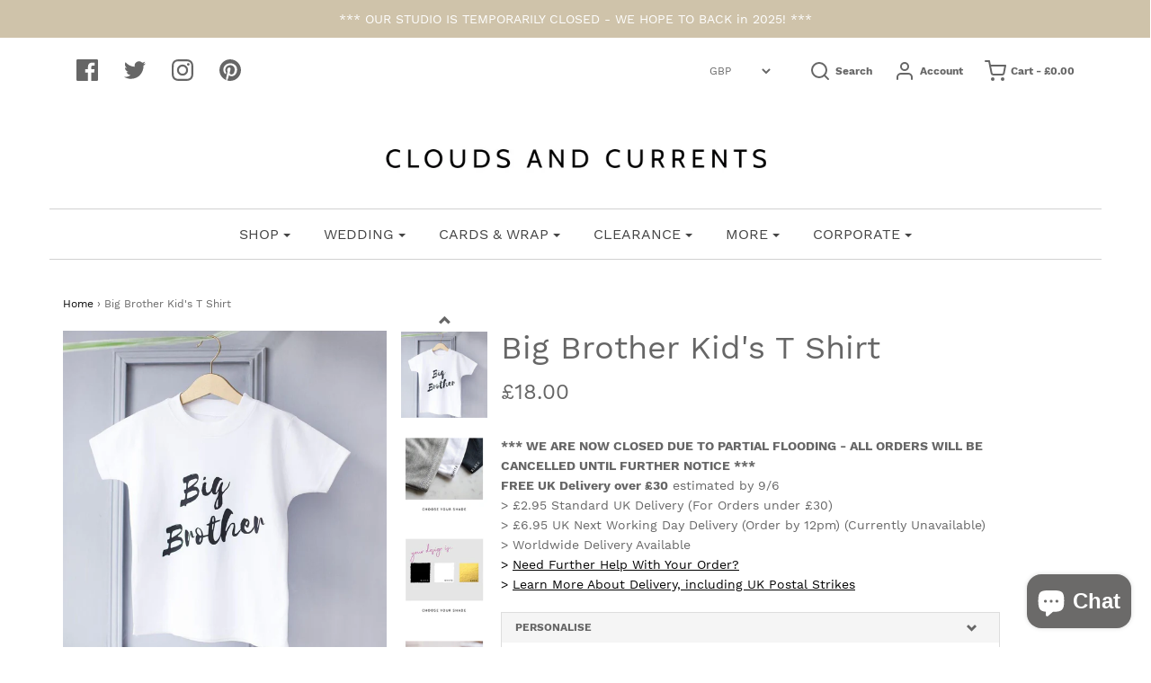

--- FILE ---
content_type: text/html; charset=utf-8
request_url: https://cloudsandcurrents.com/products/big-brother-t-shirt
body_size: 56775
content:
<!DOCTYPE html>
<!--[if lt IE 7 ]><html class="no-js ie ie6" lang="en"> <![endif]-->
<!--[if IE 7 ]><html class="no-js ie ie7" lang="en"> <![endif]-->
<!--[if IE 8 ]><html class="no-js ie ie8" lang="en"> <![endif]-->
<!--[if (gte IE 9)|!(IE)]><!-->
<html class="no-js" lang="en">
<!--<![endif]-->

<head>
<meta name="smart-seo-integrated" content="true" /><title>Big Brother Kid&#39;s T Shirt | Clouds and Currents</title>
<meta name="description" content="Buy a Big Brother Kid&#39;s T Shirt from Clouds and Currents and grab free UK delivery. Shop our full collection of bespoke homeware, baby essentials and occasional gifts!" />
<meta name="smartseo-keyword" content="" />
<meta name="smartseo-timestamp" content="0" /><meta name="facebook-domain-verification" content="p9nbuxj7u2j919zkb7xekzksexcnw5" />
<!-- "snippets/booster-seo.liquid" was not rendered, the associated app was uninstalled -->

	<meta charset="utf-8">

	<!--[if lt IE 9]>
		<script src="//html5shim.googlecode.com/svn/trunk/html5.js"></script>
	<![endif]-->

	

	<script type="text/javascript">
		document.documentElement.className = document.documentElement.className.replace('no-js', 'js');
	</script>

	

	
		<meta name="viewport" content="width=device-width, initial-scale=1, maximum-scale=1, user-scalable=0" />
	

	<meta property="og:site_name" content="Clouds and Currents">
<meta property="og:url" content="https://cloudsandcurrents.com/products/big-brother-t-shirt">
<meta property="og:title" content="Big Brother Kid's T Shirt">
<meta property="og:type" content="product">
<meta property="og:description" content="Buy a Big Brother Kid&#39;s T Shirt from Clouds and Currents and grab free UK delivery. Shop our full collection of bespoke homeware, baby essentials and occasional gifts!"><meta property="og:price:amount" content="18.00">
  <meta property="og:price:currency" content="GBP"><meta property="og:image" content="http://cloudsandcurrents.com/cdn/shop/products/TShirt_WhiteBigBrother_PRINT_preview_1024x1024.jpeg?v=1568330502"><meta property="og:image" content="http://cloudsandcurrents.com/cdn/shop/products/Tshirt-Colour-Options-Black-White-greay_57feb1f6-ff64-421d-aa2f-361d55a431f3_1024x1024.jpg?v=1568330502"><meta property="og:image" content="http://cloudsandcurrents.com/cdn/shop/products/Black-White-Gold-Vinyl-Design-Colours_e1153f13-46ff-4d61-baa4-45403d6c96a4_1024x1024.jpg?v=1568330502">
<meta property="og:image:secure_url" content="https://cloudsandcurrents.com/cdn/shop/products/TShirt_WhiteBigBrother_PRINT_preview_1024x1024.jpeg?v=1568330502"><meta property="og:image:secure_url" content="https://cloudsandcurrents.com/cdn/shop/products/Tshirt-Colour-Options-Black-White-greay_57feb1f6-ff64-421d-aa2f-361d55a431f3_1024x1024.jpg?v=1568330502"><meta property="og:image:secure_url" content="https://cloudsandcurrents.com/cdn/shop/products/Black-White-Gold-Vinyl-Design-Colours_e1153f13-46ff-4d61-baa4-45403d6c96a4_1024x1024.jpg?v=1568330502">

<meta name="twitter:site" content="@cloudscurrents">
<meta name="twitter:card" content="summary_large_image">
<meta name="twitter:title" content="Big Brother Kid's T Shirt">
<meta name="twitter:description" content="Buy a Big Brother Kid&#39;s T Shirt from Clouds and Currents and grab free UK delivery. Shop our full collection of bespoke homeware, baby essentials and occasional gifts!">

	<link rel="canonical" href="https://cloudsandcurrents.com/products/big-brother-t-shirt" />

	<!-- CSS -->
	<link href="//cloudsandcurrents.com/cdn/shop/t/10/assets/plugins.css?v=6854627051582373011732649532" rel="stylesheet" type="text/css" media="all" /> <link href="//cloudsandcurrents.com/cdn/shop/t/10/assets/style.scss.css?v=8350315432323923831732649532" rel="stylesheet" type="text/css" media="all" />
  	<link rel="stylesheet" type="text/css" href="//cdn.jsdelivr.net/npm/slick-carousel@1.8.1/slick/slick.css"/>

	



	
		<link rel="shortcut icon" href="//cloudsandcurrents.com/cdn/shop/files/Clouds-and-Currents-Round-Logo-Grey-01-01_32x32.png?v=1614788801" type="image/png">
	

	<link rel="sitemap" type="application/xml" title="Sitemap" href="/sitemap.xml" />

	<script>window.performance && window.performance.mark && window.performance.mark('shopify.content_for_header.start');</script><meta name="google-site-verification" content="RT7XyMbd6XPxuXbhLefvfEU7t8WrkBAfJbqFrwjjRXQ">
<meta id="shopify-digital-wallet" name="shopify-digital-wallet" content="/21346847/digital_wallets/dialog">
<meta name="shopify-checkout-api-token" content="9425ac455d7c8278a5003f10350c4fc3">
<meta id="in-context-paypal-metadata" data-shop-id="21346847" data-venmo-supported="false" data-environment="production" data-locale="en_US" data-paypal-v4="true" data-currency="GBP">
<link rel="alternate" type="application/json+oembed" href="https://cloudsandcurrents.com/products/big-brother-t-shirt.oembed">
<script async="async" src="/checkouts/internal/preloads.js?locale=en-GB"></script>
<link rel="preconnect" href="https://shop.app" crossorigin="anonymous">
<script async="async" src="https://shop.app/checkouts/internal/preloads.js?locale=en-GB&shop_id=21346847" crossorigin="anonymous"></script>
<script id="apple-pay-shop-capabilities" type="application/json">{"shopId":21346847,"countryCode":"GB","currencyCode":"GBP","merchantCapabilities":["supports3DS"],"merchantId":"gid:\/\/shopify\/Shop\/21346847","merchantName":"Clouds and Currents","requiredBillingContactFields":["postalAddress","email","phone"],"requiredShippingContactFields":["postalAddress","email","phone"],"shippingType":"shipping","supportedNetworks":["visa","maestro","masterCard","amex","discover","elo"],"total":{"type":"pending","label":"Clouds and Currents","amount":"1.00"},"shopifyPaymentsEnabled":true,"supportsSubscriptions":true}</script>
<script id="shopify-features" type="application/json">{"accessToken":"9425ac455d7c8278a5003f10350c4fc3","betas":["rich-media-storefront-analytics"],"domain":"cloudsandcurrents.com","predictiveSearch":true,"shopId":21346847,"locale":"en"}</script>
<script>var Shopify = Shopify || {};
Shopify.shop = "clouds-and-currents2.myshopify.com";
Shopify.locale = "en";
Shopify.currency = {"active":"GBP","rate":"1.0"};
Shopify.country = "GB";
Shopify.theme = {"name":"Envy - 2.2.2020 - delivery date update","id":80268689487,"schema_name":"Envy","schema_version":"19.5.3","theme_store_id":411,"role":"main"};
Shopify.theme.handle = "null";
Shopify.theme.style = {"id":null,"handle":null};
Shopify.cdnHost = "cloudsandcurrents.com/cdn";
Shopify.routes = Shopify.routes || {};
Shopify.routes.root = "/";</script>
<script type="module">!function(o){(o.Shopify=o.Shopify||{}).modules=!0}(window);</script>
<script>!function(o){function n(){var o=[];function n(){o.push(Array.prototype.slice.apply(arguments))}return n.q=o,n}var t=o.Shopify=o.Shopify||{};t.loadFeatures=n(),t.autoloadFeatures=n()}(window);</script>
<script>
  window.ShopifyPay = window.ShopifyPay || {};
  window.ShopifyPay.apiHost = "shop.app\/pay";
  window.ShopifyPay.redirectState = null;
</script>
<script id="shop-js-analytics" type="application/json">{"pageType":"product"}</script>
<script defer="defer" async type="module" src="//cloudsandcurrents.com/cdn/shopifycloud/shop-js/modules/v2/client.init-shop-cart-sync_dlpDe4U9.en.esm.js"></script>
<script defer="defer" async type="module" src="//cloudsandcurrents.com/cdn/shopifycloud/shop-js/modules/v2/chunk.common_FunKbpTJ.esm.js"></script>
<script type="module">
  await import("//cloudsandcurrents.com/cdn/shopifycloud/shop-js/modules/v2/client.init-shop-cart-sync_dlpDe4U9.en.esm.js");
await import("//cloudsandcurrents.com/cdn/shopifycloud/shop-js/modules/v2/chunk.common_FunKbpTJ.esm.js");

  window.Shopify.SignInWithShop?.initShopCartSync?.({"fedCMEnabled":true,"windoidEnabled":true});

</script>
<script>
  window.Shopify = window.Shopify || {};
  if (!window.Shopify.featureAssets) window.Shopify.featureAssets = {};
  window.Shopify.featureAssets['shop-js'] = {"shop-cart-sync":["modules/v2/client.shop-cart-sync_DIWHqfTk.en.esm.js","modules/v2/chunk.common_FunKbpTJ.esm.js"],"init-fed-cm":["modules/v2/client.init-fed-cm_CmNkGb1A.en.esm.js","modules/v2/chunk.common_FunKbpTJ.esm.js"],"shop-button":["modules/v2/client.shop-button_Dpfxl9vG.en.esm.js","modules/v2/chunk.common_FunKbpTJ.esm.js"],"shop-cash-offers":["modules/v2/client.shop-cash-offers_CtPYbIPM.en.esm.js","modules/v2/chunk.common_FunKbpTJ.esm.js","modules/v2/chunk.modal_n1zSoh3t.esm.js"],"init-windoid":["modules/v2/client.init-windoid_V_O5I0mt.en.esm.js","modules/v2/chunk.common_FunKbpTJ.esm.js"],"shop-toast-manager":["modules/v2/client.shop-toast-manager_p8J9W8kY.en.esm.js","modules/v2/chunk.common_FunKbpTJ.esm.js"],"init-shop-email-lookup-coordinator":["modules/v2/client.init-shop-email-lookup-coordinator_DUdFDmvK.en.esm.js","modules/v2/chunk.common_FunKbpTJ.esm.js"],"init-shop-cart-sync":["modules/v2/client.init-shop-cart-sync_dlpDe4U9.en.esm.js","modules/v2/chunk.common_FunKbpTJ.esm.js"],"pay-button":["modules/v2/client.pay-button_x_P2fRzB.en.esm.js","modules/v2/chunk.common_FunKbpTJ.esm.js"],"shop-login-button":["modules/v2/client.shop-login-button_C3-NmE42.en.esm.js","modules/v2/chunk.common_FunKbpTJ.esm.js","modules/v2/chunk.modal_n1zSoh3t.esm.js"],"avatar":["modules/v2/client.avatar_BTnouDA3.en.esm.js"],"init-shop-for-new-customer-accounts":["modules/v2/client.init-shop-for-new-customer-accounts_aeWumpsw.en.esm.js","modules/v2/client.shop-login-button_C3-NmE42.en.esm.js","modules/v2/chunk.common_FunKbpTJ.esm.js","modules/v2/chunk.modal_n1zSoh3t.esm.js"],"init-customer-accounts-sign-up":["modules/v2/client.init-customer-accounts-sign-up_CRLhpYdY.en.esm.js","modules/v2/client.shop-login-button_C3-NmE42.en.esm.js","modules/v2/chunk.common_FunKbpTJ.esm.js","modules/v2/chunk.modal_n1zSoh3t.esm.js"],"checkout-modal":["modules/v2/client.checkout-modal_EOl6FxyC.en.esm.js","modules/v2/chunk.common_FunKbpTJ.esm.js","modules/v2/chunk.modal_n1zSoh3t.esm.js"],"init-customer-accounts":["modules/v2/client.init-customer-accounts_BkuyBVsz.en.esm.js","modules/v2/client.shop-login-button_C3-NmE42.en.esm.js","modules/v2/chunk.common_FunKbpTJ.esm.js","modules/v2/chunk.modal_n1zSoh3t.esm.js"],"shop-follow-button":["modules/v2/client.shop-follow-button_DDNA7Aw9.en.esm.js","modules/v2/chunk.common_FunKbpTJ.esm.js","modules/v2/chunk.modal_n1zSoh3t.esm.js"],"lead-capture":["modules/v2/client.lead-capture_LZVhB0lN.en.esm.js","modules/v2/chunk.common_FunKbpTJ.esm.js","modules/v2/chunk.modal_n1zSoh3t.esm.js"],"shop-login":["modules/v2/client.shop-login_D4d_T_FR.en.esm.js","modules/v2/chunk.common_FunKbpTJ.esm.js","modules/v2/chunk.modal_n1zSoh3t.esm.js"],"payment-terms":["modules/v2/client.payment-terms_g-geHK5T.en.esm.js","modules/v2/chunk.common_FunKbpTJ.esm.js","modules/v2/chunk.modal_n1zSoh3t.esm.js"]};
</script>
<script>(function() {
  var isLoaded = false;
  function asyncLoad() {
    if (isLoaded) return;
    isLoaded = true;
    var urls = ["https:\/\/cdn.productcustomizer.com\/storefront\/production-product-customizer-v2.js?shop=clouds-and-currents2.myshopify.com","https:\/\/app.taggshop.io\/js\/embed.min.js?shop=clouds-and-currents2.myshopify.com","https:\/\/cdn.nfcube.com\/f4d91e1f209f3759f03f648e307beb7b.js?shop=clouds-and-currents2.myshopify.com","https:\/\/cdn.shopify.com\/s\/files\/1\/2134\/6847\/t\/10\/assets\/booster_eu_cookie_21346847.js?v=1673864534\u0026shop=clouds-and-currents2.myshopify.com"];
    for (var i = 0; i < urls.length; i++) {
      var s = document.createElement('script');
      s.type = 'text/javascript';
      s.async = true;
      s.src = urls[i];
      var x = document.getElementsByTagName('script')[0];
      x.parentNode.insertBefore(s, x);
    }
  };
  if(window.attachEvent) {
    window.attachEvent('onload', asyncLoad);
  } else {
    window.addEventListener('load', asyncLoad, false);
  }
})();</script>
<script id="__st">var __st={"a":21346847,"offset":0,"reqid":"75e57d4d-3e1c-43cd-b5d7-140b95f2e521-1765445679","pageurl":"cloudsandcurrents.com\/products\/big-brother-t-shirt","u":"d710503c0d71","p":"product","rtyp":"product","rid":1313875165263};</script>
<script>window.ShopifyPaypalV4VisibilityTracking = true;</script>
<script id="captcha-bootstrap">!function(){'use strict';const t='contact',e='account',n='new_comment',o=[[t,t],['blogs',n],['comments',n],[t,'customer']],c=[[e,'customer_login'],[e,'guest_login'],[e,'recover_customer_password'],[e,'create_customer']],r=t=>t.map((([t,e])=>`form[action*='/${t}']:not([data-nocaptcha='true']) input[name='form_type'][value='${e}']`)).join(','),a=t=>()=>t?[...document.querySelectorAll(t)].map((t=>t.form)):[];function s(){const t=[...o],e=r(t);return a(e)}const i='password',u='form_key',d=['recaptcha-v3-token','g-recaptcha-response','h-captcha-response',i],f=()=>{try{return window.sessionStorage}catch{return}},m='__shopify_v',_=t=>t.elements[u];function p(t,e,n=!1){try{const o=window.sessionStorage,c=JSON.parse(o.getItem(e)),{data:r}=function(t){const{data:e,action:n}=t;return t[m]||n?{data:e,action:n}:{data:t,action:n}}(c);for(const[e,n]of Object.entries(r))t.elements[e]&&(t.elements[e].value=n);n&&o.removeItem(e)}catch(o){console.error('form repopulation failed',{error:o})}}const l='form_type',E='cptcha';function T(t){t.dataset[E]=!0}const w=window,h=w.document,L='Shopify',v='ce_forms',y='captcha';let A=!1;((t,e)=>{const n=(g='f06e6c50-85a8-45c8-87d0-21a2b65856fe',I='https://cdn.shopify.com/shopifycloud/storefront-forms-hcaptcha/ce_storefront_forms_captcha_hcaptcha.v1.5.2.iife.js',D={infoText:'Protected by hCaptcha',privacyText:'Privacy',termsText:'Terms'},(t,e,n)=>{const o=w[L][v],c=o.bindForm;if(c)return c(t,g,e,D).then(n);var r;o.q.push([[t,g,e,D],n]),r=I,A||(h.body.append(Object.assign(h.createElement('script'),{id:'captcha-provider',async:!0,src:r})),A=!0)});var g,I,D;w[L]=w[L]||{},w[L][v]=w[L][v]||{},w[L][v].q=[],w[L][y]=w[L][y]||{},w[L][y].protect=function(t,e){n(t,void 0,e),T(t)},Object.freeze(w[L][y]),function(t,e,n,w,h,L){const[v,y,A,g]=function(t,e,n){const i=e?o:[],u=t?c:[],d=[...i,...u],f=r(d),m=r(i),_=r(d.filter((([t,e])=>n.includes(e))));return[a(f),a(m),a(_),s()]}(w,h,L),I=t=>{const e=t.target;return e instanceof HTMLFormElement?e:e&&e.form},D=t=>v().includes(t);t.addEventListener('submit',(t=>{const e=I(t);if(!e)return;const n=D(e)&&!e.dataset.hcaptchaBound&&!e.dataset.recaptchaBound,o=_(e),c=g().includes(e)&&(!o||!o.value);(n||c)&&t.preventDefault(),c&&!n&&(function(t){try{if(!f())return;!function(t){const e=f();if(!e)return;const n=_(t);if(!n)return;const o=n.value;o&&e.removeItem(o)}(t);const e=Array.from(Array(32),(()=>Math.random().toString(36)[2])).join('');!function(t,e){_(t)||t.append(Object.assign(document.createElement('input'),{type:'hidden',name:u})),t.elements[u].value=e}(t,e),function(t,e){const n=f();if(!n)return;const o=[...t.querySelectorAll(`input[type='${i}']`)].map((({name:t})=>t)),c=[...d,...o],r={};for(const[a,s]of new FormData(t).entries())c.includes(a)||(r[a]=s);n.setItem(e,JSON.stringify({[m]:1,action:t.action,data:r}))}(t,e)}catch(e){console.error('failed to persist form',e)}}(e),e.submit())}));const S=(t,e)=>{t&&!t.dataset[E]&&(n(t,e.some((e=>e===t))),T(t))};for(const o of['focusin','change'])t.addEventListener(o,(t=>{const e=I(t);D(e)&&S(e,y())}));const B=e.get('form_key'),M=e.get(l),P=B&&M;t.addEventListener('DOMContentLoaded',(()=>{const t=y();if(P)for(const e of t)e.elements[l].value===M&&p(e,B);[...new Set([...A(),...v().filter((t=>'true'===t.dataset.shopifyCaptcha))])].forEach((e=>S(e,t)))}))}(h,new URLSearchParams(w.location.search),n,t,e,['guest_login'])})(!0,!0)}();</script>
<script integrity="sha256-52AcMU7V7pcBOXWImdc/TAGTFKeNjmkeM1Pvks/DTgc=" data-source-attribution="shopify.loadfeatures" defer="defer" src="//cloudsandcurrents.com/cdn/shopifycloud/storefront/assets/storefront/load_feature-81c60534.js" crossorigin="anonymous"></script>
<script crossorigin="anonymous" defer="defer" src="//cloudsandcurrents.com/cdn/shopifycloud/storefront/assets/shopify_pay/storefront-65b4c6d7.js?v=20250812"></script>
<script data-source-attribution="shopify.dynamic_checkout.dynamic.init">var Shopify=Shopify||{};Shopify.PaymentButton=Shopify.PaymentButton||{isStorefrontPortableWallets:!0,init:function(){window.Shopify.PaymentButton.init=function(){};var t=document.createElement("script");t.src="https://cloudsandcurrents.com/cdn/shopifycloud/portable-wallets/latest/portable-wallets.en.js",t.type="module",document.head.appendChild(t)}};
</script>
<script data-source-attribution="shopify.dynamic_checkout.buyer_consent">
  function portableWalletsHideBuyerConsent(e){var t=document.getElementById("shopify-buyer-consent"),n=document.getElementById("shopify-subscription-policy-button");t&&n&&(t.classList.add("hidden"),t.setAttribute("aria-hidden","true"),n.removeEventListener("click",e))}function portableWalletsShowBuyerConsent(e){var t=document.getElementById("shopify-buyer-consent"),n=document.getElementById("shopify-subscription-policy-button");t&&n&&(t.classList.remove("hidden"),t.removeAttribute("aria-hidden"),n.addEventListener("click",e))}window.Shopify?.PaymentButton&&(window.Shopify.PaymentButton.hideBuyerConsent=portableWalletsHideBuyerConsent,window.Shopify.PaymentButton.showBuyerConsent=portableWalletsShowBuyerConsent);
</script>
<script data-source-attribution="shopify.dynamic_checkout.cart.bootstrap">document.addEventListener("DOMContentLoaded",(function(){function t(){return document.querySelector("shopify-accelerated-checkout-cart, shopify-accelerated-checkout")}if(t())Shopify.PaymentButton.init();else{new MutationObserver((function(e,n){t()&&(Shopify.PaymentButton.init(),n.disconnect())})).observe(document.body,{childList:!0,subtree:!0})}}));
</script>
<link id="shopify-accelerated-checkout-styles" rel="stylesheet" media="screen" href="https://cloudsandcurrents.com/cdn/shopifycloud/portable-wallets/latest/accelerated-checkout-backwards-compat.css" crossorigin="anonymous">
<style id="shopify-accelerated-checkout-cart">
        #shopify-buyer-consent {
  margin-top: 1em;
  display: inline-block;
  width: 100%;
}

#shopify-buyer-consent.hidden {
  display: none;
}

#shopify-subscription-policy-button {
  background: none;
  border: none;
  padding: 0;
  text-decoration: underline;
  font-size: inherit;
  cursor: pointer;
}

#shopify-subscription-policy-button::before {
  box-shadow: none;
}

      </style>

<script>window.performance && window.performance.mark && window.performance.mark('shopify.content_for_header.end');</script>

	<script type="text/javascript">
	window.lazySizesConfig = window.lazySizesConfig || {};
	window.lazySizesConfig.rias = window.lazySizesConfig.rias || {};

	// configure available widths to replace with the {width} placeholder
	window.lazySizesConfig.rias.widths = [150, 300, 600, 900, 1200, 1500, 1800, 2100];
	</script>

	
	
	<script src="//cloudsandcurrents.com/cdn/shop/t/10/assets/jquery-3.3.1.min.js?v=23846495244194134081580680548" type="text/javascript"></script>
	<script src="//cloudsandcurrents.com/cdn/shop/t/10/assets/plugins.js?v=94617223701276196871580680552" type="text/javascript"></script>
	<script src="//cloudsandcurrents.com/cdn/shop/t/10/assets/custom.js?v=98357362788819804111580680537" type="text/javascript"></script>
	<script src="//cloudsandcurrents.com/cdn/shop/t/10/assets/sections.js?v=37135611413188314161580680563" type="text/javascript"></script>
  	<link href="//cloudsandcurrents.com/cdn/shop/t/10/assets/shopstorm-apps.scss.css?v=42299521085923659051623447232" rel="stylesheet" type="text/css" media="all" />
	<script type="text/javascript" src="//cdn.jsdelivr.net/npm/slick-carousel@1.8.1/slick/slick.min.js"></script>
  <script async src="https://cdn.productcustomizer.com/storefront/production-product-customizer-v2.js?shop=clouds-and-currents2.myshopify.com" type="text/javascript"></script>

<script type="text/javascript" id="feefo-plugin-widget-bootstrap" src="//register.feefo.com/api/ecommerce/plugin/widget/merchant/clouds-and-currents" async></script>

  
<!-- Start of Judge.me Core -->
<link rel="dns-prefetch" href="https://cdn.judge.me/">
<script data-cfasync='false' class='jdgm-settings-script'>window.jdgmSettings={"pagination":5,"disable_web_reviews":false,"badge_no_review_text":"No reviews","badge_n_reviews_text":"{{ n }} review/reviews","badge_star_color":"#edd604","hide_badge_preview_if_no_reviews":true,"badge_hide_text":false,"enforce_center_preview_badge":false,"widget_title":"Customer Reviews","widget_open_form_text":"Write a review","widget_close_form_text":"Cancel review","widget_refresh_page_text":"Refresh page","widget_summary_text":"Based on {{ number_of_reviews }} review/reviews","widget_no_review_text":"Be the first to write a review","widget_name_field_text":"Name","widget_verified_name_field_text":"Verified Name (public)","widget_name_placeholder_text":"Enter your name (public)","widget_required_field_error_text":"This field is required.","widget_email_field_text":"Email","widget_verified_email_field_text":"Verified Email (private, can not be edited)","widget_email_placeholder_text":"Enter your email (private)","widget_email_field_error_text":"Please enter a valid email address.","widget_rating_field_text":"Rating","widget_review_title_field_text":"Review Title","widget_review_title_placeholder_text":"Give your review a title","widget_review_body_field_text":"Review","widget_review_body_placeholder_text":"Write your comments here","widget_pictures_field_text":"Picture/Video (optional)","widget_submit_review_text":"Submit Review","widget_submit_verified_review_text":"Submit Verified Review","widget_submit_success_msg_with_auto_publish":"Thank you! Please refresh the page in a few moments to see your review. You can remove or edit your review by logging into \u003ca href='https://judge.me/login' target='_blank' rel='nofollow noopener'\u003eJudge.me\u003c/a\u003e","widget_submit_success_msg_no_auto_publish":"Thank you! Your review will be published as soon as it is approved by the shop admin. You can remove or edit your review by logging into \u003ca href='https://judge.me/login' target='_blank' rel='nofollow noopener'\u003eJudge.me\u003c/a\u003e","widget_show_default_reviews_out_of_total_text":"Showing {{ n_reviews_shown }} out of {{ n_reviews }} reviews.","widget_show_all_link_text":"Show all","widget_show_less_link_text":"Show less","widget_author_said_text":"{{ reviewer_name }} said:","widget_days_text":"{{ n }} days ago","widget_weeks_text":"{{ n }} week/weeks ago","widget_months_text":"{{ n }} month/months ago","widget_years_text":"{{ n }} year/years ago","widget_yesterday_text":"Yesterday","widget_today_text":"Today","widget_replied_text":"\u003e\u003e {{ shop_name }} replied:","widget_read_more_text":"Read more","widget_rating_filter_see_all_text":"See all reviews","widget_sorting_most_recent_text":"Most Recent","widget_sorting_highest_rating_text":"Highest Rating","widget_sorting_lowest_rating_text":"Lowest Rating","widget_sorting_with_pictures_text":"Only Pictures","widget_sorting_most_helpful_text":"Most Helpful","widget_open_question_form_text":"Ask a question","widget_reviews_subtab_text":"Reviews","widget_questions_subtab_text":"Questions","widget_question_label_text":"Question","widget_answer_label_text":"Answer","widget_question_placeholder_text":"Write your question here","widget_submit_question_text":"Submit Question","widget_question_submit_success_text":"Thank you for your question! We will notify you once it gets answered.","widget_star_color":"#edd604","verified_badge_text":"Verified","verified_badge_placement":"left-of-reviewer-name","widget_hide_border":false,"widget_social_share":false,"all_reviews_include_out_of_store_products":true,"all_reviews_out_of_store_text":"(out of store)","all_reviews_product_name_prefix_text":"about","enable_review_pictures":true,"widget_product_reviews_subtab_text":"Product Reviews","widget_shop_reviews_subtab_text":"Shop Reviews","widget_write_a_store_review_text":"Write a Store Review","widget_other_languages_heading":"Reviews in Other Languages","widget_sorting_pictures_first_text":"Pictures First","floating_tab_button_name":"★ Reviews","floating_tab_title":"Let customers speak for us","floating_tab_url":"","floating_tab_url_enabled":false,"all_reviews_text_badge_text":"Customers rate us {{ shop.metafields.judgeme.all_reviews_rating | round: 1 }}/5 based on {{ shop.metafields.judgeme.all_reviews_count }} reviews.","all_reviews_text_badge_text_branded_style":"{{ shop.metafields.judgeme.all_reviews_rating | round: 1 }} out of 5 stars based on {{ shop.metafields.judgeme.all_reviews_count }} reviews","all_reviews_text_badge_url":"","featured_carousel_title":"Let customers speak for us","featured_carousel_count_text":"from {{ n }} reviews","featured_carousel_url":"","verified_count_badge_url":"","widget_star_use_custom_color":true,"picture_reminder_submit_button":"Upload Pictures","widget_sorting_videos_first_text":"Videos First","widget_review_pending_text":"Pending","remove_microdata_snippet":false,"preview_badge_no_question_text":"No questions","preview_badge_n_question_text":"{{ number_of_questions }} question/questions","widget_search_bar_placeholder":"Search reviews","widget_sorting_verified_only_text":"Verified only","featured_carousel_more_reviews_button_text":"Read more reviews","featured_carousel_view_product_button_text":"View product","all_reviews_page_load_more_text":"Load More Reviews","widget_public_name_text":"displayed publicly like","default_reviewer_name_has_non_latin":true,"widget_reviewer_anonymous":"Anonymous","medals_widget_title":"Judge.me Review Medals","widget_invalid_yt_video_url_error_text":"Not a YouTube video URL","widget_max_length_field_error_text":"Please enter no more than {0} characters.","widget_verified_by_shop_text":"Verified by Shop","widget_load_with_code_splitting":true,"widget_ugc_title":"Made by us, Shared by you","widget_ugc_subtitle":"Tag us to see your picture featured in our page","widget_ugc_primary_button_text":"Buy Now","widget_ugc_secondary_button_text":"Load More","widget_ugc_reviews_button_text":"View Reviews","widget_summary_average_rating_text":"{{ average_rating }} out of 5","widget_media_grid_title":"Customer photos \u0026 videos","widget_media_grid_see_more_text":"See more","widget_verified_by_judgeme_text":"Verified by Judge.me","widget_verified_by_judgeme_text_in_store_medals":"Verified by Judge.me","widget_media_field_exceed_quantity_message":"Sorry, we can only accept {{ max_media }} for one review.","widget_media_field_exceed_limit_message":"{{ file_name }} is too large, please select a {{ media_type }} less than {{ size_limit }}MB.","widget_review_submitted_text":"Review Submitted!","widget_question_submitted_text":"Question Submitted!","widget_close_form_text_question":"Cancel","widget_write_your_answer_here_text":"Write your answer here","widget_enabled_branded_link":true,"widget_show_collected_by_judgeme":true,"widget_collected_by_judgeme_text":"collected by Judge.me","widget_load_more_text":"Load More","widget_full_review_text":"Full Review","widget_read_more_reviews_text":"Read More Reviews","widget_read_questions_text":"Read Questions","widget_questions_and_answers_text":"Questions \u0026 Answers","widget_verified_by_text":"Verified by","widget_number_of_reviews_text":"{{ number_of_reviews }} reviews","widget_back_button_text":"Back","widget_next_button_text":"Next","widget_custom_forms_filter_button":"Filters","custom_forms_style":"vertical","how_reviews_are_collected":"How reviews are collected?","widget_gdpr_statement":"How we use your data: We’ll only contact you about the review you left, and only if necessary. By submitting your review, you agree to Judge.me’s \u003ca href='https://judge.me/terms' target='_blank' rel='nofollow noopener'\u003eterms\u003c/a\u003e, \u003ca href='https://judge.me/privacy' target='_blank' rel='nofollow noopener'\u003eprivacy\u003c/a\u003e and \u003ca href='https://judge.me/content-policy' target='_blank' rel='nofollow noopener'\u003econtent\u003c/a\u003e policies.","review_snippet_widget_round_border_style":true,"review_snippet_widget_card_color":"#FFFFFF","review_snippet_widget_slider_arrows_background_color":"#FFFFFF","review_snippet_widget_slider_arrows_color":"#000000","review_snippet_widget_star_color":"#339999","preview_badge_collection_page_install_preference":true,"preview_badge_product_page_install_preference":true,"review_widget_best_location":true,"platform":"shopify","branding_url":"https://app.judge.me/reviews/stores/cloudsandcurrents.com","branding_text":"Powered by Judge.me","locale":"en","reply_name":"Clouds and Currents","widget_version":"3.0","footer":true,"autopublish":true,"review_dates":true,"enable_custom_form":false,"shop_use_review_site":true,"enable_multi_locales_translations":false,"can_be_branded":true,"reply_name_text":"Clouds and Currents"};</script> <style class='jdgm-settings-style'>.jdgm-xx{left:0}:root{--jdgm-primary-color: #399;--jdgm-secondary-color: rgba(51,153,153,0.1);--jdgm-star-color: #edd604;--jdgm-write-review-text-color: white;--jdgm-write-review-bg-color: #339999;--jdgm-paginate-color: #399;--jdgm-border-radius: 0;--jdgm-reviewer-name-color: #339999}.jdgm-histogram__bar-content{background-color:#399}.jdgm-rev[data-verified-buyer=true] .jdgm-rev__icon.jdgm-rev__icon:after,.jdgm-rev__buyer-badge.jdgm-rev__buyer-badge{color:white;background-color:#399}.jdgm-review-widget--small .jdgm-gallery.jdgm-gallery .jdgm-gallery__thumbnail-link:nth-child(8) .jdgm-gallery__thumbnail-wrapper.jdgm-gallery__thumbnail-wrapper:before{content:"See more"}@media only screen and (min-width: 768px){.jdgm-gallery.jdgm-gallery .jdgm-gallery__thumbnail-link:nth-child(8) .jdgm-gallery__thumbnail-wrapper.jdgm-gallery__thumbnail-wrapper:before{content:"See more"}}.jdgm-preview-badge .jdgm-star.jdgm-star{color:#edd604}.jdgm-prev-badge[data-average-rating='0.00']{display:none !important}.jdgm-author-all-initials{display:none !important}.jdgm-author-last-initial{display:none !important}.jdgm-rev-widg__title{visibility:hidden}.jdgm-rev-widg__summary-text{visibility:hidden}.jdgm-prev-badge__text{visibility:hidden}.jdgm-rev__prod-link-prefix:before{content:'about'}.jdgm-rev__out-of-store-text:before{content:'(out of store)'}@media only screen and (min-width: 768px){.jdgm-rev__pics .jdgm-rev_all-rev-page-picture-separator,.jdgm-rev__pics .jdgm-rev__product-picture{display:none}}@media only screen and (max-width: 768px){.jdgm-rev__pics .jdgm-rev_all-rev-page-picture-separator,.jdgm-rev__pics .jdgm-rev__product-picture{display:none}}.jdgm-preview-badge[data-template="index"]{display:none !important}.jdgm-verified-count-badget[data-from-snippet="true"]{display:none !important}.jdgm-carousel-wrapper[data-from-snippet="true"]{display:none !important}.jdgm-all-reviews-text[data-from-snippet="true"]{display:none !important}.jdgm-medals-section[data-from-snippet="true"]{display:none !important}.jdgm-ugc-media-wrapper[data-from-snippet="true"]{display:none !important}.jdgm-review-snippet-widget .jdgm-rev-snippet-widget__cards-container .jdgm-rev-snippet-card{border-radius:8px;background:#fff}.jdgm-review-snippet-widget .jdgm-rev-snippet-widget__cards-container .jdgm-rev-snippet-card__rev-rating .jdgm-star{color:#399}.jdgm-review-snippet-widget .jdgm-rev-snippet-widget__prev-btn,.jdgm-review-snippet-widget .jdgm-rev-snippet-widget__next-btn{border-radius:50%;background:#fff}.jdgm-review-snippet-widget .jdgm-rev-snippet-widget__prev-btn>svg,.jdgm-review-snippet-widget .jdgm-rev-snippet-widget__next-btn>svg{fill:#000}.jdgm-full-rev-modal.rev-snippet-widget .jm-mfp-container .jm-mfp-content,.jdgm-full-rev-modal.rev-snippet-widget .jm-mfp-container .jdgm-full-rev__icon,.jdgm-full-rev-modal.rev-snippet-widget .jm-mfp-container .jdgm-full-rev__pic-img,.jdgm-full-rev-modal.rev-snippet-widget .jm-mfp-container .jdgm-full-rev__reply{border-radius:8px}.jdgm-full-rev-modal.rev-snippet-widget .jm-mfp-container .jdgm-full-rev[data-verified-buyer="true"] .jdgm-full-rev__icon::after{border-radius:8px}.jdgm-full-rev-modal.rev-snippet-widget .jm-mfp-container .jdgm-full-rev .jdgm-rev__buyer-badge{border-radius:calc( 8px / 2 )}.jdgm-full-rev-modal.rev-snippet-widget .jm-mfp-container .jdgm-full-rev .jdgm-full-rev__replier::before{content:'Clouds and Currents'}.jdgm-full-rev-modal.rev-snippet-widget .jm-mfp-container .jdgm-full-rev .jdgm-full-rev__product-button{border-radius:calc( 8px * 6 )}
</style> <style class='jdgm-settings-style'></style>

  
  
  
  <style class='jdgm-miracle-styles'>
  @-webkit-keyframes jdgm-spin{0%{-webkit-transform:rotate(0deg);-ms-transform:rotate(0deg);transform:rotate(0deg)}100%{-webkit-transform:rotate(359deg);-ms-transform:rotate(359deg);transform:rotate(359deg)}}@keyframes jdgm-spin{0%{-webkit-transform:rotate(0deg);-ms-transform:rotate(0deg);transform:rotate(0deg)}100%{-webkit-transform:rotate(359deg);-ms-transform:rotate(359deg);transform:rotate(359deg)}}@font-face{font-family:'JudgemeStar';src:url("[data-uri]") format("woff");font-weight:normal;font-style:normal}.jdgm-star{font-family:'JudgemeStar';display:inline !important;text-decoration:none !important;padding:0 4px 0 0 !important;margin:0 !important;font-weight:bold;opacity:1;-webkit-font-smoothing:antialiased;-moz-osx-font-smoothing:grayscale}.jdgm-star:hover{opacity:1}.jdgm-star:last-of-type{padding:0 !important}.jdgm-star.jdgm--on:before{content:"\e000"}.jdgm-star.jdgm--off:before{content:"\e001"}.jdgm-star.jdgm--half:before{content:"\e002"}.jdgm-widget *{margin:0;line-height:1.4;-webkit-box-sizing:border-box;-moz-box-sizing:border-box;box-sizing:border-box;-webkit-overflow-scrolling:touch}.jdgm-hidden{display:none !important;visibility:hidden !important}.jdgm-temp-hidden{display:none}.jdgm-spinner{width:40px;height:40px;margin:auto;border-radius:50%;border-top:2px solid #eee;border-right:2px solid #eee;border-bottom:2px solid #eee;border-left:2px solid #ccc;-webkit-animation:jdgm-spin 0.8s infinite linear;animation:jdgm-spin 0.8s infinite linear}.jdgm-prev-badge{display:block !important}

</style>


  
  
   


<script data-cfasync='false' class='jdgm-script'>
!function(e){window.jdgm=window.jdgm||{},jdgm.CDN_HOST="https://cdn.judge.me/",
jdgm.docReady=function(d){(e.attachEvent?"complete"===e.readyState:"loading"!==e.readyState)?
setTimeout(d,0):e.addEventListener("DOMContentLoaded",d)},jdgm.loadCSS=function(d,t,o,s){
!o&&jdgm.loadCSS.requestedUrls.indexOf(d)>=0||(jdgm.loadCSS.requestedUrls.push(d),
(s=e.createElement("link")).rel="stylesheet",s.class="jdgm-stylesheet",s.media="nope!",
s.href=d,s.onload=function(){this.media="all",t&&setTimeout(t)},e.body.appendChild(s))},
jdgm.loadCSS.requestedUrls=[],jdgm.docReady(function(){(window.jdgmLoadCSS||e.querySelectorAll(
".jdgm-widget, .jdgm-all-reviews-page").length>0)&&(jdgmSettings.widget_load_with_code_splitting?
parseFloat(jdgmSettings.widget_version)>=3?jdgm.loadCSS(jdgm.CDN_HOST+"widget_v3/base.css"):
jdgm.loadCSS(jdgm.CDN_HOST+"widget/base.css"):jdgm.loadCSS(jdgm.CDN_HOST+"shopify_v2.css"))})}(document);
</script>
<script async data-cfasync="false" type="text/javascript" src="https://cdn.judge.me/loader.js"></script>

<noscript><link rel="stylesheet" type="text/css" media="all" href="https://cdn.judge.me/shopify_v2.css"></noscript>
<!-- End of Judge.me Core -->


<!-- BEGIN app block: shopify://apps/klaviyo-email-marketing-sms/blocks/klaviyo-onsite-embed/2632fe16-c075-4321-a88b-50b567f42507 -->












  <script async src="https://static.klaviyo.com/onsite/js/XUMePt/klaviyo.js?company_id=XUMePt"></script>
  <script>!function(){if(!window.klaviyo){window._klOnsite=window._klOnsite||[];try{window.klaviyo=new Proxy({},{get:function(n,i){return"push"===i?function(){var n;(n=window._klOnsite).push.apply(n,arguments)}:function(){for(var n=arguments.length,o=new Array(n),w=0;w<n;w++)o[w]=arguments[w];var t="function"==typeof o[o.length-1]?o.pop():void 0,e=new Promise((function(n){window._klOnsite.push([i].concat(o,[function(i){t&&t(i),n(i)}]))}));return e}}})}catch(n){window.klaviyo=window.klaviyo||[],window.klaviyo.push=function(){var n;(n=window._klOnsite).push.apply(n,arguments)}}}}();</script>

  
    <script id="viewed_product">
      if (item == null) {
        var _learnq = _learnq || [];

        var MetafieldReviews = null
        var MetafieldYotpoRating = null
        var MetafieldYotpoCount = null
        var MetafieldLooxRating = null
        var MetafieldLooxCount = null
        var okendoProduct = null
        var okendoProductReviewCount = null
        var okendoProductReviewAverageValue = null
        try {
          // The following fields are used for Customer Hub recently viewed in order to add reviews.
          // This information is not part of __kla_viewed. Instead, it is part of __kla_viewed_reviewed_items
          MetafieldReviews = {};
          MetafieldYotpoRating = null
          MetafieldYotpoCount = null
          MetafieldLooxRating = null
          MetafieldLooxCount = null

          okendoProduct = null
          // If the okendo metafield is not legacy, it will error, which then requires the new json formatted data
          if (okendoProduct && 'error' in okendoProduct) {
            okendoProduct = null
          }
          okendoProductReviewCount = okendoProduct ? okendoProduct.reviewCount : null
          okendoProductReviewAverageValue = okendoProduct ? okendoProduct.reviewAverageValue : null
        } catch (error) {
          console.error('Error in Klaviyo onsite reviews tracking:', error);
        }

        var item = {
          Name: "Big Brother Kid's T Shirt",
          ProductID: 1313875165263,
          Categories: ["*Newest Products","All","All Clothing","All Kids","Baby Announcements","Gifts For Kids","Kid's T Shirts","New Baby Gifts","Occasions","Sibling Announcement T Shirts"],
          ImageURL: "https://cloudsandcurrents.com/cdn/shop/products/TShirt_WhiteBigBrother_PRINT_preview_grande.jpeg?v=1568330502",
          URL: "https://cloudsandcurrents.com/products/big-brother-t-shirt",
          Brand: "Clouds and Currents2",
          Price: "£18.00",
          Value: "18.00",
          CompareAtPrice: "£0.00"
        };
        _learnq.push(['track', 'Viewed Product', item]);
        _learnq.push(['trackViewedItem', {
          Title: item.Name,
          ItemId: item.ProductID,
          Categories: item.Categories,
          ImageUrl: item.ImageURL,
          Url: item.URL,
          Metadata: {
            Brand: item.Brand,
            Price: item.Price,
            Value: item.Value,
            CompareAtPrice: item.CompareAtPrice
          },
          metafields:{
            reviews: MetafieldReviews,
            yotpo:{
              rating: MetafieldYotpoRating,
              count: MetafieldYotpoCount,
            },
            loox:{
              rating: MetafieldLooxRating,
              count: MetafieldLooxCount,
            },
            okendo: {
              rating: okendoProductReviewAverageValue,
              count: okendoProductReviewCount,
            }
          }
        }]);
      }
    </script>
  




  <script>
    window.klaviyoReviewsProductDesignMode = false
  </script>







<!-- END app block --><script src="https://cdn.shopify.com/extensions/7bc9bb47-adfa-4267-963e-cadee5096caf/inbox-1252/assets/inbox-chat-loader.js" type="text/javascript" defer="defer"></script>
<script src="https://cdn.shopify.com/extensions/8d2c31d3-a828-4daf-820f-80b7f8e01c39/nova-eu-cookie-bar-gdpr-4/assets/nova-cookie-app-embed.js" type="text/javascript" defer="defer"></script>
<link href="https://cdn.shopify.com/extensions/8d2c31d3-a828-4daf-820f-80b7f8e01c39/nova-eu-cookie-bar-gdpr-4/assets/nova-cookie.css" rel="stylesheet" type="text/css" media="all">
<link href="https://monorail-edge.shopifysvc.com" rel="dns-prefetch">
<script>(function(){if ("sendBeacon" in navigator && "performance" in window) {try {var session_token_from_headers = performance.getEntriesByType('navigation')[0].serverTiming.find(x => x.name == '_s').description;} catch {var session_token_from_headers = undefined;}var session_cookie_matches = document.cookie.match(/_shopify_s=([^;]*)/);var session_token_from_cookie = session_cookie_matches && session_cookie_matches.length === 2 ? session_cookie_matches[1] : "";var session_token = session_token_from_headers || session_token_from_cookie || "";function handle_abandonment_event(e) {var entries = performance.getEntries().filter(function(entry) {return /monorail-edge.shopifysvc.com/.test(entry.name);});if (!window.abandonment_tracked && entries.length === 0) {window.abandonment_tracked = true;var currentMs = Date.now();var navigation_start = performance.timing.navigationStart;var payload = {shop_id: 21346847,url: window.location.href,navigation_start,duration: currentMs - navigation_start,session_token,page_type: "product"};window.navigator.sendBeacon("https://monorail-edge.shopifysvc.com/v1/produce", JSON.stringify({schema_id: "online_store_buyer_site_abandonment/1.1",payload: payload,metadata: {event_created_at_ms: currentMs,event_sent_at_ms: currentMs}}));}}window.addEventListener('pagehide', handle_abandonment_event);}}());</script>
<script id="web-pixels-manager-setup">(function e(e,d,r,n,o){if(void 0===o&&(o={}),!Boolean(null===(a=null===(i=window.Shopify)||void 0===i?void 0:i.analytics)||void 0===a?void 0:a.replayQueue)){var i,a;window.Shopify=window.Shopify||{};var t=window.Shopify;t.analytics=t.analytics||{};var s=t.analytics;s.replayQueue=[],s.publish=function(e,d,r){return s.replayQueue.push([e,d,r]),!0};try{self.performance.mark("wpm:start")}catch(e){}var l=function(){var e={modern:/Edge?\/(1{2}[4-9]|1[2-9]\d|[2-9]\d{2}|\d{4,})\.\d+(\.\d+|)|Firefox\/(1{2}[4-9]|1[2-9]\d|[2-9]\d{2}|\d{4,})\.\d+(\.\d+|)|Chrom(ium|e)\/(9{2}|\d{3,})\.\d+(\.\d+|)|(Maci|X1{2}).+ Version\/(15\.\d+|(1[6-9]|[2-9]\d|\d{3,})\.\d+)([,.]\d+|)( \(\w+\)|)( Mobile\/\w+|) Safari\/|Chrome.+OPR\/(9{2}|\d{3,})\.\d+\.\d+|(CPU[ +]OS|iPhone[ +]OS|CPU[ +]iPhone|CPU IPhone OS|CPU iPad OS)[ +]+(15[._]\d+|(1[6-9]|[2-9]\d|\d{3,})[._]\d+)([._]\d+|)|Android:?[ /-](13[3-9]|1[4-9]\d|[2-9]\d{2}|\d{4,})(\.\d+|)(\.\d+|)|Android.+Firefox\/(13[5-9]|1[4-9]\d|[2-9]\d{2}|\d{4,})\.\d+(\.\d+|)|Android.+Chrom(ium|e)\/(13[3-9]|1[4-9]\d|[2-9]\d{2}|\d{4,})\.\d+(\.\d+|)|SamsungBrowser\/([2-9]\d|\d{3,})\.\d+/,legacy:/Edge?\/(1[6-9]|[2-9]\d|\d{3,})\.\d+(\.\d+|)|Firefox\/(5[4-9]|[6-9]\d|\d{3,})\.\d+(\.\d+|)|Chrom(ium|e)\/(5[1-9]|[6-9]\d|\d{3,})\.\d+(\.\d+|)([\d.]+$|.*Safari\/(?![\d.]+ Edge\/[\d.]+$))|(Maci|X1{2}).+ Version\/(10\.\d+|(1[1-9]|[2-9]\d|\d{3,})\.\d+)([,.]\d+|)( \(\w+\)|)( Mobile\/\w+|) Safari\/|Chrome.+OPR\/(3[89]|[4-9]\d|\d{3,})\.\d+\.\d+|(CPU[ +]OS|iPhone[ +]OS|CPU[ +]iPhone|CPU IPhone OS|CPU iPad OS)[ +]+(10[._]\d+|(1[1-9]|[2-9]\d|\d{3,})[._]\d+)([._]\d+|)|Android:?[ /-](13[3-9]|1[4-9]\d|[2-9]\d{2}|\d{4,})(\.\d+|)(\.\d+|)|Mobile Safari.+OPR\/([89]\d|\d{3,})\.\d+\.\d+|Android.+Firefox\/(13[5-9]|1[4-9]\d|[2-9]\d{2}|\d{4,})\.\d+(\.\d+|)|Android.+Chrom(ium|e)\/(13[3-9]|1[4-9]\d|[2-9]\d{2}|\d{4,})\.\d+(\.\d+|)|Android.+(UC? ?Browser|UCWEB|U3)[ /]?(15\.([5-9]|\d{2,})|(1[6-9]|[2-9]\d|\d{3,})\.\d+)\.\d+|SamsungBrowser\/(5\.\d+|([6-9]|\d{2,})\.\d+)|Android.+MQ{2}Browser\/(14(\.(9|\d{2,})|)|(1[5-9]|[2-9]\d|\d{3,})(\.\d+|))(\.\d+|)|K[Aa][Ii]OS\/(3\.\d+|([4-9]|\d{2,})\.\d+)(\.\d+|)/},d=e.modern,r=e.legacy,n=navigator.userAgent;return n.match(d)?"modern":n.match(r)?"legacy":"unknown"}(),u="modern"===l?"modern":"legacy",c=(null!=n?n:{modern:"",legacy:""})[u],f=function(e){return[e.baseUrl,"/wpm","/b",e.hashVersion,"modern"===e.buildTarget?"m":"l",".js"].join("")}({baseUrl:d,hashVersion:r,buildTarget:u}),m=function(e){var d=e.version,r=e.bundleTarget,n=e.surface,o=e.pageUrl,i=e.monorailEndpoint;return{emit:function(e){var a=e.status,t=e.errorMsg,s=(new Date).getTime(),l=JSON.stringify({metadata:{event_sent_at_ms:s},events:[{schema_id:"web_pixels_manager_load/3.1",payload:{version:d,bundle_target:r,page_url:o,status:a,surface:n,error_msg:t},metadata:{event_created_at_ms:s}}]});if(!i)return console&&console.warn&&console.warn("[Web Pixels Manager] No Monorail endpoint provided, skipping logging."),!1;try{return self.navigator.sendBeacon.bind(self.navigator)(i,l)}catch(e){}var u=new XMLHttpRequest;try{return u.open("POST",i,!0),u.setRequestHeader("Content-Type","text/plain"),u.send(l),!0}catch(e){return console&&console.warn&&console.warn("[Web Pixels Manager] Got an unhandled error while logging to Monorail."),!1}}}}({version:r,bundleTarget:l,surface:e.surface,pageUrl:self.location.href,monorailEndpoint:e.monorailEndpoint});try{o.browserTarget=l,function(e){var d=e.src,r=e.async,n=void 0===r||r,o=e.onload,i=e.onerror,a=e.sri,t=e.scriptDataAttributes,s=void 0===t?{}:t,l=document.createElement("script"),u=document.querySelector("head"),c=document.querySelector("body");if(l.async=n,l.src=d,a&&(l.integrity=a,l.crossOrigin="anonymous"),s)for(var f in s)if(Object.prototype.hasOwnProperty.call(s,f))try{l.dataset[f]=s[f]}catch(e){}if(o&&l.addEventListener("load",o),i&&l.addEventListener("error",i),u)u.appendChild(l);else{if(!c)throw new Error("Did not find a head or body element to append the script");c.appendChild(l)}}({src:f,async:!0,onload:function(){if(!function(){var e,d;return Boolean(null===(d=null===(e=window.Shopify)||void 0===e?void 0:e.analytics)||void 0===d?void 0:d.initialized)}()){var d=window.webPixelsManager.init(e)||void 0;if(d){var r=window.Shopify.analytics;r.replayQueue.forEach((function(e){var r=e[0],n=e[1],o=e[2];d.publishCustomEvent(r,n,o)})),r.replayQueue=[],r.publish=d.publishCustomEvent,r.visitor=d.visitor,r.initialized=!0}}},onerror:function(){return m.emit({status:"failed",errorMsg:"".concat(f," has failed to load")})},sri:function(e){var d=/^sha384-[A-Za-z0-9+/=]+$/;return"string"==typeof e&&d.test(e)}(c)?c:"",scriptDataAttributes:o}),m.emit({status:"loading"})}catch(e){m.emit({status:"failed",errorMsg:(null==e?void 0:e.message)||"Unknown error"})}}})({shopId: 21346847,storefrontBaseUrl: "https://cloudsandcurrents.com",extensionsBaseUrl: "https://extensions.shopifycdn.com/cdn/shopifycloud/web-pixels-manager",monorailEndpoint: "https://monorail-edge.shopifysvc.com/unstable/produce_batch",surface: "storefront-renderer",enabledBetaFlags: ["2dca8a86"],webPixelsConfigList: [{"id":"2134507904","configuration":"{\"webPixelName\":\"Judge.me\"}","eventPayloadVersion":"v1","runtimeContext":"STRICT","scriptVersion":"34ad157958823915625854214640f0bf","type":"APP","apiClientId":683015,"privacyPurposes":["ANALYTICS"],"dataSharingAdjustments":{"protectedCustomerApprovalScopes":["read_customer_email","read_customer_name","read_customer_personal_data","read_customer_phone"]}},{"id":"504627448","configuration":"{\"config\":\"{\\\"pixel_id\\\":\\\"AW-965051129\\\",\\\"target_country\\\":\\\"GB\\\",\\\"gtag_events\\\":[{\\\"type\\\":\\\"search\\\",\\\"action_label\\\":\\\"AW-965051129\\\/eMv3CNHN048BEPmFlswD\\\"},{\\\"type\\\":\\\"begin_checkout\\\",\\\"action_label\\\":\\\"AW-965051129\\\/jWNBCM7N048BEPmFlswD\\\"},{\\\"type\\\":\\\"view_item\\\",\\\"action_label\\\":[\\\"AW-965051129\\\/G4ATCMjN048BEPmFlswD\\\",\\\"MC-FRQGV5DSTM\\\"]},{\\\"type\\\":\\\"purchase\\\",\\\"action_label\\\":[\\\"AW-965051129\\\/WjzNCMXN048BEPmFlswD\\\",\\\"MC-FRQGV5DSTM\\\"]},{\\\"type\\\":\\\"page_view\\\",\\\"action_label\\\":[\\\"AW-965051129\\\/5LwZCMLN048BEPmFlswD\\\",\\\"MC-FRQGV5DSTM\\\"]},{\\\"type\\\":\\\"add_payment_info\\\",\\\"action_label\\\":\\\"AW-965051129\\\/TMt1CNTN048BEPmFlswD\\\"},{\\\"type\\\":\\\"add_to_cart\\\",\\\"action_label\\\":\\\"AW-965051129\\\/e6zDCMvN048BEPmFlswD\\\"}],\\\"enable_monitoring_mode\\\":false}\"}","eventPayloadVersion":"v1","runtimeContext":"OPEN","scriptVersion":"b2a88bafab3e21179ed38636efcd8a93","type":"APP","apiClientId":1780363,"privacyPurposes":[],"dataSharingAdjustments":{"protectedCustomerApprovalScopes":["read_customer_address","read_customer_email","read_customer_name","read_customer_personal_data","read_customer_phone"]}},{"id":"197230840","configuration":"{\"pixel_id\":\"1304079202950814\",\"pixel_type\":\"facebook_pixel\",\"metaapp_system_user_token\":\"-\"}","eventPayloadVersion":"v1","runtimeContext":"OPEN","scriptVersion":"ca16bc87fe92b6042fbaa3acc2fbdaa6","type":"APP","apiClientId":2329312,"privacyPurposes":["ANALYTICS","MARKETING","SALE_OF_DATA"],"dataSharingAdjustments":{"protectedCustomerApprovalScopes":["read_customer_address","read_customer_email","read_customer_name","read_customer_personal_data","read_customer_phone"]}},{"id":"67141880","configuration":"{\"tagID\":\"2612748667621\"}","eventPayloadVersion":"v1","runtimeContext":"STRICT","scriptVersion":"18031546ee651571ed29edbe71a3550b","type":"APP","apiClientId":3009811,"privacyPurposes":["ANALYTICS","MARKETING","SALE_OF_DATA"],"dataSharingAdjustments":{"protectedCustomerApprovalScopes":["read_customer_address","read_customer_email","read_customer_name","read_customer_personal_data","read_customer_phone"]}},{"id":"179831168","eventPayloadVersion":"v1","runtimeContext":"LAX","scriptVersion":"1","type":"CUSTOM","privacyPurposes":["ANALYTICS"],"name":"Google Analytics tag (migrated)"},{"id":"shopify-app-pixel","configuration":"{}","eventPayloadVersion":"v1","runtimeContext":"STRICT","scriptVersion":"0450","apiClientId":"shopify-pixel","type":"APP","privacyPurposes":["ANALYTICS","MARKETING"]},{"id":"shopify-custom-pixel","eventPayloadVersion":"v1","runtimeContext":"LAX","scriptVersion":"0450","apiClientId":"shopify-pixel","type":"CUSTOM","privacyPurposes":["ANALYTICS","MARKETING"]}],isMerchantRequest: false,initData: {"shop":{"name":"Clouds and Currents","paymentSettings":{"currencyCode":"GBP"},"myshopifyDomain":"clouds-and-currents2.myshopify.com","countryCode":"GB","storefrontUrl":"https:\/\/cloudsandcurrents.com"},"customer":null,"cart":null,"checkout":null,"productVariants":[{"price":{"amount":18.0,"currencyCode":"GBP"},"product":{"title":"Big Brother Kid's T Shirt","vendor":"Clouds and Currents2","id":"1313875165263","untranslatedTitle":"Big Brother Kid's T Shirt","url":"\/products\/big-brother-t-shirt","type":"Kid's T-Shirt"},"id":"32614662963279","image":{"src":"\/\/cloudsandcurrents.com\/cdn\/shop\/products\/TShirt_WhiteBigBrother_PRINT_preview.jpeg?v=1568330502"},"sku":"TS26X","title":"Default Title","untranslatedTitle":"Default Title"}],"purchasingCompany":null},},"https://cloudsandcurrents.com/cdn","ae1676cfwd2530674p4253c800m34e853cb",{"modern":"","legacy":""},{"shopId":"21346847","storefrontBaseUrl":"https:\/\/cloudsandcurrents.com","extensionBaseUrl":"https:\/\/extensions.shopifycdn.com\/cdn\/shopifycloud\/web-pixels-manager","surface":"storefront-renderer","enabledBetaFlags":"[\"2dca8a86\"]","isMerchantRequest":"false","hashVersion":"ae1676cfwd2530674p4253c800m34e853cb","publish":"custom","events":"[[\"page_viewed\",{}],[\"product_viewed\",{\"productVariant\":{\"price\":{\"amount\":18.0,\"currencyCode\":\"GBP\"},\"product\":{\"title\":\"Big Brother Kid's T Shirt\",\"vendor\":\"Clouds and Currents2\",\"id\":\"1313875165263\",\"untranslatedTitle\":\"Big Brother Kid's T Shirt\",\"url\":\"\/products\/big-brother-t-shirt\",\"type\":\"Kid's T-Shirt\"},\"id\":\"32614662963279\",\"image\":{\"src\":\"\/\/cloudsandcurrents.com\/cdn\/shop\/products\/TShirt_WhiteBigBrother_PRINT_preview.jpeg?v=1568330502\"},\"sku\":\"TS26X\",\"title\":\"Default Title\",\"untranslatedTitle\":\"Default Title\"}}]]"});</script><script>
  window.ShopifyAnalytics = window.ShopifyAnalytics || {};
  window.ShopifyAnalytics.meta = window.ShopifyAnalytics.meta || {};
  window.ShopifyAnalytics.meta.currency = 'GBP';
  var meta = {"product":{"id":1313875165263,"gid":"gid:\/\/shopify\/Product\/1313875165263","vendor":"Clouds and Currents2","type":"Kid's T-Shirt","variants":[{"id":32614662963279,"price":1800,"name":"Big Brother Kid's T Shirt","public_title":null,"sku":"TS26X"}],"remote":false},"page":{"pageType":"product","resourceType":"product","resourceId":1313875165263}};
  for (var attr in meta) {
    window.ShopifyAnalytics.meta[attr] = meta[attr];
  }
</script>
<script class="analytics">
  (function () {
    var customDocumentWrite = function(content) {
      var jquery = null;

      if (window.jQuery) {
        jquery = window.jQuery;
      } else if (window.Checkout && window.Checkout.$) {
        jquery = window.Checkout.$;
      }

      if (jquery) {
        jquery('body').append(content);
      }
    };

    var hasLoggedConversion = function(token) {
      if (token) {
        return document.cookie.indexOf('loggedConversion=' + token) !== -1;
      }
      return false;
    }

    var setCookieIfConversion = function(token) {
      if (token) {
        var twoMonthsFromNow = new Date(Date.now());
        twoMonthsFromNow.setMonth(twoMonthsFromNow.getMonth() + 2);

        document.cookie = 'loggedConversion=' + token + '; expires=' + twoMonthsFromNow;
      }
    }

    var trekkie = window.ShopifyAnalytics.lib = window.trekkie = window.trekkie || [];
    if (trekkie.integrations) {
      return;
    }
    trekkie.methods = [
      'identify',
      'page',
      'ready',
      'track',
      'trackForm',
      'trackLink'
    ];
    trekkie.factory = function(method) {
      return function() {
        var args = Array.prototype.slice.call(arguments);
        args.unshift(method);
        trekkie.push(args);
        return trekkie;
      };
    };
    for (var i = 0; i < trekkie.methods.length; i++) {
      var key = trekkie.methods[i];
      trekkie[key] = trekkie.factory(key);
    }
    trekkie.load = function(config) {
      trekkie.config = config || {};
      trekkie.config.initialDocumentCookie = document.cookie;
      var first = document.getElementsByTagName('script')[0];
      var script = document.createElement('script');
      script.type = 'text/javascript';
      script.onerror = function(e) {
        var scriptFallback = document.createElement('script');
        scriptFallback.type = 'text/javascript';
        scriptFallback.onerror = function(error) {
                var Monorail = {
      produce: function produce(monorailDomain, schemaId, payload) {
        var currentMs = new Date().getTime();
        var event = {
          schema_id: schemaId,
          payload: payload,
          metadata: {
            event_created_at_ms: currentMs,
            event_sent_at_ms: currentMs
          }
        };
        return Monorail.sendRequest("https://" + monorailDomain + "/v1/produce", JSON.stringify(event));
      },
      sendRequest: function sendRequest(endpointUrl, payload) {
        // Try the sendBeacon API
        if (window && window.navigator && typeof window.navigator.sendBeacon === 'function' && typeof window.Blob === 'function' && !Monorail.isIos12()) {
          var blobData = new window.Blob([payload], {
            type: 'text/plain'
          });

          if (window.navigator.sendBeacon(endpointUrl, blobData)) {
            return true;
          } // sendBeacon was not successful

        } // XHR beacon

        var xhr = new XMLHttpRequest();

        try {
          xhr.open('POST', endpointUrl);
          xhr.setRequestHeader('Content-Type', 'text/plain');
          xhr.send(payload);
        } catch (e) {
          console.log(e);
        }

        return false;
      },
      isIos12: function isIos12() {
        return window.navigator.userAgent.lastIndexOf('iPhone; CPU iPhone OS 12_') !== -1 || window.navigator.userAgent.lastIndexOf('iPad; CPU OS 12_') !== -1;
      }
    };
    Monorail.produce('monorail-edge.shopifysvc.com',
      'trekkie_storefront_load_errors/1.1',
      {shop_id: 21346847,
      theme_id: 80268689487,
      app_name: "storefront",
      context_url: window.location.href,
      source_url: "//cloudsandcurrents.com/cdn/s/trekkie.storefront.94e7babdf2ec3663c2b14be7d5a3b25b9303ebb0.min.js"});

        };
        scriptFallback.async = true;
        scriptFallback.src = '//cloudsandcurrents.com/cdn/s/trekkie.storefront.94e7babdf2ec3663c2b14be7d5a3b25b9303ebb0.min.js';
        first.parentNode.insertBefore(scriptFallback, first);
      };
      script.async = true;
      script.src = '//cloudsandcurrents.com/cdn/s/trekkie.storefront.94e7babdf2ec3663c2b14be7d5a3b25b9303ebb0.min.js';
      first.parentNode.insertBefore(script, first);
    };
    trekkie.load(
      {"Trekkie":{"appName":"storefront","development":false,"defaultAttributes":{"shopId":21346847,"isMerchantRequest":null,"themeId":80268689487,"themeCityHash":"13943391560657968395","contentLanguage":"en","currency":"GBP","eventMetadataId":"a378655d-38f9-46e0-9fc7-5589c77c4d93"},"isServerSideCookieWritingEnabled":true,"monorailRegion":"shop_domain","enabledBetaFlags":["f0df213a"]},"Session Attribution":{},"S2S":{"facebookCapiEnabled":true,"source":"trekkie-storefront-renderer","apiClientId":580111}}
    );

    var loaded = false;
    trekkie.ready(function() {
      if (loaded) return;
      loaded = true;

      window.ShopifyAnalytics.lib = window.trekkie;

      var originalDocumentWrite = document.write;
      document.write = customDocumentWrite;
      try { window.ShopifyAnalytics.merchantGoogleAnalytics.call(this); } catch(error) {};
      document.write = originalDocumentWrite;

      window.ShopifyAnalytics.lib.page(null,{"pageType":"product","resourceType":"product","resourceId":1313875165263,"shopifyEmitted":true});

      var match = window.location.pathname.match(/checkouts\/(.+)\/(thank_you|post_purchase)/)
      var token = match? match[1]: undefined;
      if (!hasLoggedConversion(token)) {
        setCookieIfConversion(token);
        window.ShopifyAnalytics.lib.track("Viewed Product",{"currency":"GBP","variantId":32614662963279,"productId":1313875165263,"productGid":"gid:\/\/shopify\/Product\/1313875165263","name":"Big Brother Kid's T Shirt","price":"18.00","sku":"TS26X","brand":"Clouds and Currents2","variant":null,"category":"Kid's T-Shirt","nonInteraction":true,"remote":false},undefined,undefined,{"shopifyEmitted":true});
      window.ShopifyAnalytics.lib.track("monorail:\/\/trekkie_storefront_viewed_product\/1.1",{"currency":"GBP","variantId":32614662963279,"productId":1313875165263,"productGid":"gid:\/\/shopify\/Product\/1313875165263","name":"Big Brother Kid's T Shirt","price":"18.00","sku":"TS26X","brand":"Clouds and Currents2","variant":null,"category":"Kid's T-Shirt","nonInteraction":true,"remote":false,"referer":"https:\/\/cloudsandcurrents.com\/products\/big-brother-t-shirt"});
      }
    });


        var eventsListenerScript = document.createElement('script');
        eventsListenerScript.async = true;
        eventsListenerScript.src = "//cloudsandcurrents.com/cdn/shopifycloud/storefront/assets/shop_events_listener-3da45d37.js";
        document.getElementsByTagName('head')[0].appendChild(eventsListenerScript);

})();</script>
  <script>
  if (!window.ga || (window.ga && typeof window.ga !== 'function')) {
    window.ga = function ga() {
      (window.ga.q = window.ga.q || []).push(arguments);
      if (window.Shopify && window.Shopify.analytics && typeof window.Shopify.analytics.publish === 'function') {
        window.Shopify.analytics.publish("ga_stub_called", {}, {sendTo: "google_osp_migration"});
      }
      console.error("Shopify's Google Analytics stub called with:", Array.from(arguments), "\nSee https://help.shopify.com/manual/promoting-marketing/pixels/pixel-migration#google for more information.");
    };
    if (window.Shopify && window.Shopify.analytics && typeof window.Shopify.analytics.publish === 'function') {
      window.Shopify.analytics.publish("ga_stub_initialized", {}, {sendTo: "google_osp_migration"});
    }
  }
</script>
<script
  defer
  src="https://cloudsandcurrents.com/cdn/shopifycloud/perf-kit/shopify-perf-kit-2.1.2.min.js"
  data-application="storefront-renderer"
  data-shop-id="21346847"
  data-render-region="gcp-us-east1"
  data-page-type="product"
  data-theme-instance-id="80268689487"
  data-theme-name="Envy"
  data-theme-version="19.5.3"
  data-monorail-region="shop_domain"
  data-resource-timing-sampling-rate="10"
  data-shs="true"
  data-shs-beacon="true"
  data-shs-export-with-fetch="true"
  data-shs-logs-sample-rate="1"
></script>
</head>
<body id="big-brother-kid-39-s-t-shirt-clouds-and-currents" class="template-product flexbox-wrapper">

	<form action="/cart" method="post" novalidate="" class="cart-drawer-form">
	<div id="cartSlideoutWrapper" class="envy-shopping-right slideout-panel-hidden cart-drawer-right">

		<a href="#sidr" class="slide-menu menu-close-icon cart-menu-close"><i data-feather="x"></i></a>
		<span class="h3">Your Cart</span>

		<div class="cart-error-box"></div>

		<div class="cart-empty-box">
			Your basket is empty
		</div>

		<script type="application/template" id="cart-item-template">
			<div class="cart-item">
				<div class="cart-item-image--wrapper">
					<a class="cart-item-link" href="/product">
						<img
							class="cart-item-image"
							src="/product/image.jpg"
							alt=""
						/>
					</a>
				</div>
				<div class="cart-item-details--wrapper">
					<a href="/product" class="cart-item-link cart-item-details--product-title-wrapper">
						<span class="cart-item-product-title"></span>
						<span class="cart-item-variant-title"></span>
					</a>

					<div class="cart-item--quantity-price-wrapper">
						<div class="cart-item--quantity-wrapper">
							<button type="button" class="cart-item-quantity-button cart-item-decrease" data-amount="-1" aria-label="Reduce item quantity by one">-</button>
							<input type="text" class="cart-item-quantity" min="1" pattern="[0-9]*" aria-label="quantity" />
							<button type="button" class="cart-item-quantity-button cart-item-increase" data-amount="1" aria-label="Increase item quantity by one">+</button>
						</div>

						<div class="cart-item-price-wrapper">
							<span class="cart-item-price-original"></span>
							<span class="cart-item-price"></span>
						</div>

						<ul class="order-discount--cart-list" aria-label="Discount"></ul>
					</div>
				</div>
			</div>
		</script>
		<script type="application/json" id="initial-cart">
			{"note":null,"attributes":{},"original_total_price":0,"total_price":0,"total_discount":0,"total_weight":0.0,"item_count":0,"items":[],"requires_shipping":false,"currency":"GBP","items_subtotal_price":0,"cart_level_discount_applications":[],"checkout_charge_amount":0}
		</script>

		<div class="cart-items"></div>

		<div class="ajax-cart--bottom-wrapper">

		

		

		<div class="ajax-cart--cart-discount">
			<div class="cart--order-discount-wrapper custom-font ajax-cart-discount-wrapper"></div>
		</div>

		<div class="ajax-cart--cart-original-price">
			<h5><span class="cart-item-original-total-price"><span class="money">£0.00</span></span></h5>
		</div>

		<div class="ajax-cart--total-price">
			<h4><span class="cart-item-total-price" id="cart-price"><span class="money">£0.00</span></span></h4>
			<span class="cart-item-price-text">total cart value</span>
		</div>

		<div class="slide-checkout-buttons">
			<button type="submit" name="checkout" class="btn btn-success cart-button-checkout">
				<span class="cart-button-checkout-text">Place your order</span>
				<div class="cart-button-checkout-spinner lds-dual-ring hide"></div>
			</button>
			<br />
			<a href="#sidr" class="btn btn-default cart-menu-close">Continue Shopping</a><br />
		</div>

		</div>

	</div>
</form>


	<div id="main-body">

		<div id="slideout-overlay"></div>

		<div id="shopify-section-announcement-bar" class="shopify-section">

  

    <style>
      .notification-bar{
        background-color: #cfc3aa;
        color: #ffffff;
      }

      .notification-bar a{
        color: #ffffff;
      }
    </style>

    <div class="notification-bar custom-font">
      
        <p class="notification-bar__message">*** OUR STUDIO IS TEMPORARILY CLOSED - WE HOPE TO BACK in 2025! ***</p>
      
    </div>

  




</div>
		<div id="shopify-section-header" class="shopify-section">



<style>
  .site-header__logo-image img{
    max-width: 430px!important;
  }

  #main-navigation-wrapper{
    padding: 5px 0;
  }

  #main-navigation-wrapper.mega-menu-wrapper .mega-menu ul.nav li{
    padding-top: 5px;
    padding-bottom: 5px;
  }

  .sticky-header-menu #main-navigation-wrapper{
    margin-left: 198px;
  }

  .sticky-header-wrapper .mega-menu-wrapper .mega-menu .dropdown-menu {
    left: -198px;
    width: calc(100% + 2 * 198px);
  }

  #site-header .far,
  #site-header .fas,
  #site-header .fal,
  #site-header .fab,
  .sticky-header-wrapper .far,
  .sticky-header-wrapper .fas,
  .sticky-header-wrapper .fal{
    font-size: 18px;
  }

  @media screen and (max-width: 768px) {
    .sticky-header-wrapper .far,
    .sticky-header-wrapper .fas,
    .sticky-header-wrapper .fal,
    .mobile-header-wrap .far,
    .mobile-header-wrap .fas,
    .mobile-header-wrap .fal{
      font-size: 20px;
    }
  }

  
      #site-title{
      	padding: 30px;
      }

    

</style>







<div class="header-wrapper">


<div class="sticky-header-wrapper">
  <div class="sticky-header-menu hidden-sm hidden-xs">
    
    
  </div>
  <div class="sticky-header-search hidden-sm hidden-xs">
    
  </div>
  <div class="sticky-mobile-header visible-sm visible-xs">
    
  </div>
</div>


<div class="header-logo-wrapper" data-section-id="header" data-section-type="header-section">

<nav id="menu" class="mobile-menu--wrapper slideout-panel-hidden">

  

<script type="application/json" id="mobile-menu-data">
{
    
        
        "shop": {
            "level": 0,
            "url": "/collections/all-1",
            "title": "SHOP",
            "links": [
                
                    "shop--occasions",
                
                    "shop--homeware",
                
                    "shop--bags-clothing",
                
                    "shop--kids"
                
            ]
        }
        
        , "shop--occasions": {
            "level": 1,
            "url": "/collections/occasions",
            "title": "OCCASIONS",
            "links": [
                
                    "shop--occasions--christmas",
                
                    "shop--occasions--wedding",
                
                    "shop--occasions--birthday",
                
                    "shop--occasions--new-baby",
                
                    "shop--occasions--new-home",
                
                    "shop--occasions--anniversary",
                
                    "shop--occasions--back-to-school",
                
                    "shop--occasions--engagement",
                
                    "shop--occasions--christening",
                
                    "shop--occasions--easter",
                
                    "shop--occasions--mothers-day",
                
                    "shop--occasions--valentines-day",
                
                    "shop--occasions--fathers-day"
                
            ]
        }
        
        , "shop--occasions--christmas": {
            "level": 2,
            "url": "/collections/christmas-2",
            "title": "CHRISTMAS",
            "links": []
        }
        
        , "shop--occasions--wedding": {
            "level": 2,
            "url": "/collections/all-wedding",
            "title": "WEDDING",
            "links": []
        }
        
        , "shop--occasions--birthday": {
            "level": 2,
            "url": "/collections/birthday-1",
            "title": "BIRTHDAY",
            "links": []
        }
        
        , "shop--occasions--new-baby": {
            "level": 2,
            "url": "/collections/new-baby-1",
            "title": "NEW BABY",
            "links": []
        }
        
        , "shop--occasions--new-home": {
            "level": 2,
            "url": "/collections/new-home-1",
            "title": "NEW HOME",
            "links": []
        }
        
        , "shop--occasions--anniversary": {
            "level": 2,
            "url": "/collections/anniversary-1",
            "title": "ANNIVERSARY",
            "links": []
        }
        
        , "shop--occasions--back-to-school": {
            "level": 2,
            "url": "/collections/back-to-school",
            "title": "BACK TO SCHOOL",
            "links": []
        }
        
        , "shop--occasions--engagement": {
            "level": 2,
            "url": "/collections/all-engagement",
            "title": "ENGAGEMENT",
            "links": []
        }
        
        , "shop--occasions--christening": {
            "level": 2,
            "url": "/collections/christening-1",
            "title": "CHRISTENING",
            "links": []
        }
        
        , "shop--occasions--easter": {
            "level": 2,
            "url": "/collections/easter-1",
            "title": "EASTER",
            "links": []
        }
        
        , "shop--occasions--mothers-day": {
            "level": 2,
            "url": "/collections/mothers-day-1",
            "title": "MOTHER&#39;S DAY",
            "links": []
        }
        
        , "shop--occasions--valentines-day": {
            "level": 2,
            "url": "/collections/valentines-day",
            "title": "VALENTINE&#39;S DAY",
            "links": []
        }
        
        , "shop--occasions--fathers-day": {
            "level": 2,
            "url": "/collections/fathers-day-1",
            "title": "FATHER&#39;S DAY",
            "links": []
        }
        
        
        , "shop--homeware": {
            "level": 1,
            "url": "/collections/all-homeware",
            "title": "HOMEWARE",
            "links": [
                
                    "shop--homeware--cake-tins",
                
                    "shop--homeware--cushions",
                
                    "shop--homeware--recipe-boxes",
                
                    "shop--homeware--seed-boxes",
                
                    "shop--homeware--photo-albums-boxes",
                
                    "shop--homeware--coasters",
                
                    "shop--homeware--aprons",
                
                    "shop--homeware--pet-tags",
                
                    "shop--homeware--wallet-keepsake-cards",
                
                    "shop--homeware--canvas-wall-banners"
                
            ]
        }
        
        , "shop--homeware--cake-tins": {
            "level": 2,
            "url": "/collections/personalised-cake-tins",
            "title": "CAKE TINS",
            "links": []
        }
        
        , "shop--homeware--cushions": {
            "level": 2,
            "url": "/collections/cushions",
            "title": "CUSHIONS",
            "links": []
        }
        
        , "shop--homeware--recipe-boxes": {
            "level": 2,
            "url": "/collections/recipe-boxes",
            "title": "RECIPE BOXES",
            "links": []
        }
        
        , "shop--homeware--seed-boxes": {
            "level": 2,
            "url": "/collections/seed-boxes",
            "title": "SEED BOXES",
            "links": []
        }
        
        , "shop--homeware--photo-albums-boxes": {
            "level": 2,
            "url": "/collections/photo-albums-and-boxes",
            "title": "PHOTO ALBUMS &amp; BOXES",
            "links": []
        }
        
        , "shop--homeware--coasters": {
            "level": 2,
            "url": "/collections/coasters",
            "title": "COASTERS",
            "links": []
        }
        
        , "shop--homeware--aprons": {
            "level": 2,
            "url": "/collections/aprons",
            "title": "APRONS",
            "links": []
        }
        
        , "shop--homeware--pet-tags": {
            "level": 2,
            "url": "/collections/pet-tags",
            "title": "PET TAGS",
            "links": []
        }
        
        , "shop--homeware--wallet-keepsake-cards": {
            "level": 2,
            "url": "/collections/wallet-keepsake-cards",
            "title": "WALLET KEEPSAKE CARDS",
            "links": []
        }
        
        , "shop--homeware--canvas-wall-banners": {
            "level": 2,
            "url": "/collections/handmade-fabric-banners",
            "title": "CANVAS WALL BANNERS ",
            "links": []
        }
        
        
        , "shop--bags-clothing": {
            "level": 1,
            "url": "/collections/all-clothing",
            "title": "BAGS &amp; CLOTHING",
            "links": [
                
                    "shop--bags-clothing--babygrows",
                
                    "shop--bags-clothing--kids-birthday-tshirts",
                
                    "shop--bags-clothing--sibling-announcement-tshirts",
                
                    "shop--bags-clothing--kid-and-adult-matching-sets",
                
                    "shop--bags-clothing--clutch-bags",
                
                    "shop--bags-clothing--tote-bags",
                
                    "shop--bags-clothing--sale-holiday-bags"
                
            ]
        }
        
        , "shop--bags-clothing--babygrows": {
            "level": 2,
            "url": "/collections/babygrows",
            "title": "BABYGROWS",
            "links": []
        }
        
        , "shop--bags-clothing--kids-birthday-tshirts": {
            "level": 2,
            "url": "/collections/kids-birthday-t-shirts",
            "title": "KID&#39;S BIRTHDAY TSHIRTS",
            "links": []
        }
        
        , "shop--bags-clothing--sibling-announcement-tshirts": {
            "level": 2,
            "url": "/collections/sibling-announcement-t-shirts",
            "title": "SIBLING ANNOUNCEMENT TSHIRTS",
            "links": []
        }
        
        , "shop--bags-clothing--kid-and-adult-matching-sets": {
            "level": 2,
            "url": "/collections/matching-sets",
            "title": "KID AND ADULT MATCHING SETS ",
            "links": []
        }
        
        , "shop--bags-clothing--clutch-bags": {
            "level": 2,
            "url": "/collections/bags",
            "title": "CLUTCH BAGS",
            "links": []
        }
        
        , "shop--bags-clothing--tote-bags": {
            "level": 2,
            "url": "/collections/tote-bags",
            "title": "TOTE BAGS",
            "links": []
        }
        
        , "shop--bags-clothing--sale-holiday-bags": {
            "level": 2,
            "url": "https://cloudsandcurrents.com/collections/holiday-bags",
            "title": "SALE - HOLIDAY BAGS",
            "links": []
        }
        
        
        , "shop--kids": {
            "level": 1,
            "url": "/collections/all-kids",
            "title": "KIDS",
            "links": [
                
                    "shop--kids--kids-canvas-wall-banners",
                
                    "shop--kids--tshirts",
                
                    "shop--kids--babygrows",
                
                    "shop--kids--baby-announcements",
                
                    "shop--kids--milestone-cards",
                
                    "shop--kids--photo-albums-boxes",
                
                    "shop--kids--toys"
                
            ]
        }
        
        , "shop--kids--kids-canvas-wall-banners": {
            "level": 2,
            "url": "/collections/kids-canvas-banners",
            "title": "KIDS CANVAS WALL BANNERS ",
            "links": []
        }
        
        , "shop--kids--tshirts": {
            "level": 2,
            "url": "/collections/kids-t-shirts",
            "title": "TSHIRTS",
            "links": []
        }
        
        , "shop--kids--babygrows": {
            "level": 2,
            "url": "/collections/babygrows",
            "title": "BABYGROWS",
            "links": []
        }
        
        , "shop--kids--baby-announcements": {
            "level": 2,
            "url": "/collections/birth-announcements",
            "title": "BABY ANNOUNCEMENTS",
            "links": []
        }
        
        , "shop--kids--milestone-cards": {
            "level": 2,
            "url": "/collections/milestone-cards",
            "title": "MILESTONE CARDS ",
            "links": []
        }
        
        , "shop--kids--photo-albums-boxes": {
            "level": 2,
            "url": "/collections/photo-albums-and-boxes-1",
            "title": "PHOTO ALBUMS &amp; BOXES",
            "links": []
        }
        
        , "shop--kids--toys": {
            "level": 2,
            "url": "/collections/toys",
            "title": "TOYS",
            "links": []
        }
        
        
    
        ,
        "wedding": {
            "level": 0,
            "url": "/collections/all-wedding",
            "title": "WEDDING",
            "links": [
                
                    "wedding--gifts",
                
                    "wedding--engagement",
                
                    "wedding--styling-decor"
                
            ]
        }
        
        , "wedding--gifts": {
            "level": 1,
            "url": "/collections/all-wedding-gifts",
            "title": "GIFTS",
            "links": [
                
                    "wedding--gifts--wedding-cards",
                
                    "wedding--gifts--keepsake-boxes",
                
                    "wedding--gifts--cushions",
                
                    "wedding--gifts--wedding-hangers-and-charms",
                
                    "wedding--gifts--ring-boxes",
                
                    "wedding--gifts--recipe-boxes",
                
                    "wedding--gifts--aprons"
                
            ]
        }
        
        , "wedding--gifts--wedding-cards": {
            "level": 2,
            "url": "/collections/wedding-cards-1",
            "title": "WEDDING CARDS",
            "links": []
        }
        
        , "wedding--gifts--keepsake-boxes": {
            "level": 2,
            "url": "/collections/keepsake-boxes",
            "title": "KEEPSAKE BOXES",
            "links": []
        }
        
        , "wedding--gifts--cushions": {
            "level": 2,
            "url": "/collections/cushions-wedding-gifts",
            "title": "CUSHIONS",
            "links": []
        }
        
        , "wedding--gifts--wedding-hangers-and-charms": {
            "level": 2,
            "url": "/collections/wedding-dress-hangers-and-charms",
            "title": "WEDDING HANGERS AND CHARMS",
            "links": []
        }
        
        , "wedding--gifts--ring-boxes": {
            "level": 2,
            "url": "/collections/ring-boxes",
            "title": "RING BOXES",
            "links": []
        }
        
        , "wedding--gifts--recipe-boxes": {
            "level": 2,
            "url": "/collections/wedding-gifts-recipe-boxes",
            "title": "RECIPE BOXES",
            "links": []
        }
        
        , "wedding--gifts--aprons": {
            "level": 2,
            "url": "/collections/wedding-gifts-aprons",
            "title": "APRONS",
            "links": []
        }
        
        
        , "wedding--engagement": {
            "level": 1,
            "url": "/collections/all-engagement",
            "title": "ENGAGEMENT",
            "links": [
                
                    "wedding--engagement--engagement-cards",
                
                    "wedding--engagement--save-the-dates",
                
                    "wedding--engagement--ring-boxes"
                
            ]
        }
        
        , "wedding--engagement--engagement-cards": {
            "level": 2,
            "url": "/collections/engagement-cards",
            "title": "ENGAGEMENT CARDS",
            "links": []
        }
        
        , "wedding--engagement--save-the-dates": {
            "level": 2,
            "url": "/collections/save-the-dates",
            "title": "SAVE THE DATES ",
            "links": []
        }
        
        , "wedding--engagement--ring-boxes": {
            "level": 2,
            "url": "/collections/ring-boxes-engagement",
            "title": "RING BOXES",
            "links": []
        }
        
        
        , "wedding--styling-decor": {
            "level": 1,
            "url": "/collections/all-styling-and-decor",
            "title": "STYLING &amp; DECOR",
            "links": [
                
                    "wedding--styling-decor--wedding-canvas-banners",
                
                    "wedding--styling-decor--guest-books",
                
                    "wedding--styling-decor--wedding-dress-hangers",
                
                    "wedding--styling-decor--hanger-charms",
                
                    "wedding--styling-decor--bouquet-charms",
                
                    "wedding--styling-decor--table-signs",
                
                    "wedding--styling-decor--table-numbers",
                
                    "wedding--styling-decor--place-settings-and-favours",
                
                    "wedding--styling-decor--bridal-party"
                
            ]
        }
        
        , "wedding--styling-decor--wedding-canvas-banners": {
            "level": 2,
            "url": "/collections/wedding-canvas-banners",
            "title": "WEDDING CANVAS BANNERS ",
            "links": []
        }
        
        , "wedding--styling-decor--guest-books": {
            "level": 2,
            "url": "/collections/wedding-guest-books",
            "title": "GUEST BOOKS",
            "links": []
        }
        
        , "wedding--styling-decor--wedding-dress-hangers": {
            "level": 2,
            "url": "/collections/wedding-dress-hangers",
            "title": "WEDDING DRESS HANGERS",
            "links": []
        }
        
        , "wedding--styling-decor--hanger-charms": {
            "level": 2,
            "url": "/collections/hanger-charms-1",
            "title": "HANGER CHARMS",
            "links": []
        }
        
        , "wedding--styling-decor--bouquet-charms": {
            "level": 2,
            "url": "/collections/bouquet-charms",
            "title": "BOUQUET CHARMS",
            "links": []
        }
        
        , "wedding--styling-decor--table-signs": {
            "level": 2,
            "url": "/collections/wedding-signs",
            "title": "TABLE SIGNS",
            "links": []
        }
        
        , "wedding--styling-decor--table-numbers": {
            "level": 2,
            "url": "/collections/table-numbers",
            "title": "TABLE NUMBERS ",
            "links": []
        }
        
        , "wedding--styling-decor--place-settings-and-favours": {
            "level": 2,
            "url": "/collections/place-settings",
            "title": "PLACE SETTINGS AND FAVOURS",
            "links": []
        }
        
        , "wedding--styling-decor--bridal-party": {
            "level": 2,
            "url": "/collections/bridal-party",
            "title": "BRIDAL PARTY",
            "links": []
        }
        
        
    
        ,
        "cards-wrap": {
            "level": 0,
            "url": "/collections/all-cards-and-wrap",
            "title": "CARDS &amp; WRAP",
            "links": [
                
                    "cards-wrap--cards-by-occasion",
                
                    "cards-wrap--cont",
                
                    "cards-wrap--wrap"
                
            ]
        }
        
        , "cards-wrap--cards-by-occasion": {
            "level": 1,
            "url": "/collections/all-cards",
            "title": "CARDS BY OCCASION",
            "links": [
                
                    "cards-wrap--cards-by-occasion--christmas-cards",
                
                    "cards-wrap--cards-by-occasion--mothers-day-cards",
                
                    "cards-wrap--cards-by-occasion--christening-cards",
                
                    "cards-wrap--cards-by-occasion--birthday-cards",
                
                    "cards-wrap--cards-by-occasion--anniversary-cards",
                
                    "cards-wrap--cards-by-occasion--new-baby-cards",
                
                    "cards-wrap--cards-by-occasion--engagement-cards",
                
                    "cards-wrap--cards-by-occasion--wedding-cards",
                
                    "cards-wrap--cards-by-occasion--retirement-cards",
                
                    "cards-wrap--cards-by-occasion--congratulations-cards"
                
            ]
        }
        
        , "cards-wrap--cards-by-occasion--christmas-cards": {
            "level": 2,
            "url": "/collections/christmas-cards",
            "title": "CHRISTMAS CARDS",
            "links": []
        }
        
        , "cards-wrap--cards-by-occasion--mothers-day-cards": {
            "level": 2,
            "url": "/collections/mothers-day-cards",
            "title": "MOTHERS DAY CARDS",
            "links": []
        }
        
        , "cards-wrap--cards-by-occasion--christening-cards": {
            "level": 2,
            "url": "/collections/christening-cards",
            "title": "CHRISTENING CARDS",
            "links": []
        }
        
        , "cards-wrap--cards-by-occasion--birthday-cards": {
            "level": 2,
            "url": "/collections/birthday-cards",
            "title": "BIRTHDAY CARDS",
            "links": []
        }
        
        , "cards-wrap--cards-by-occasion--anniversary-cards": {
            "level": 2,
            "url": "/collections/anniversary-cards",
            "title": "ANNIVERSARY CARDS",
            "links": []
        }
        
        , "cards-wrap--cards-by-occasion--new-baby-cards": {
            "level": 2,
            "url": "/collections/new-baby-cards",
            "title": "NEW BABY CARDS",
            "links": []
        }
        
        , "cards-wrap--cards-by-occasion--engagement-cards": {
            "level": 2,
            "url": "/collections/engagement-cards",
            "title": "ENGAGEMENT CARDS",
            "links": []
        }
        
        , "cards-wrap--cards-by-occasion--wedding-cards": {
            "level": 2,
            "url": "/collections/wedding-cards-1",
            "title": "WEDDING CARDS",
            "links": []
        }
        
        , "cards-wrap--cards-by-occasion--retirement-cards": {
            "level": 2,
            "url": "/collections/retirement-cards",
            "title": "RETIREMENT CARDS",
            "links": []
        }
        
        , "cards-wrap--cards-by-occasion--congratulations-cards": {
            "level": 2,
            "url": "/collections/congratulations-cards",
            "title": "CONGRATULATIONS CARDS",
            "links": []
        }
        
        
        , "cards-wrap--cont": {
            "level": 1,
            "url": "/collections/all-cards",
            "title": "CONT...",
            "links": [
                
                    "cards-wrap--cont--good-luck-leaving-cards",
                
                    "cards-wrap--cont--new-home-cards",
                
                    "cards-wrap--cont--thinking-of-you-cards",
                
                    "cards-wrap--cont--thank-you-cards",
                
                    "cards-wrap--cont--get-well-soon-cards",
                
                    "cards-wrap--cont--bridesmaid-cards",
                
                    "cards-wrap--cont--godparent-cards",
                
                    "cards-wrap--cont--valentines-cards",
                
                    "cards-wrap--cont--fathers-day-cards",
                
                    "cards-wrap--cont--star-sign-cards"
                
            ]
        }
        
        , "cards-wrap--cont--good-luck-leaving-cards": {
            "level": 2,
            "url": "/collections/good-luck-and-leaving-cards",
            "title": "GOOD LUCK &amp; LEAVING CARDS",
            "links": []
        }
        
        , "cards-wrap--cont--new-home-cards": {
            "level": 2,
            "url": "/collections/new-home-cards",
            "title": "NEW HOME CARDS",
            "links": []
        }
        
        , "cards-wrap--cont--thinking-of-you-cards": {
            "level": 2,
            "url": "/collections/thinking-of-you-cards",
            "title": "THINKING OF YOU CARDS",
            "links": []
        }
        
        , "cards-wrap--cont--thank-you-cards": {
            "level": 2,
            "url": "/collections/thank-you-cards",
            "title": "THANK YOU CARDS",
            "links": []
        }
        
        , "cards-wrap--cont--get-well-soon-cards": {
            "level": 2,
            "url": "/collections/get-well-soon-cards",
            "title": "GET WELL SOON CARDS",
            "links": []
        }
        
        , "cards-wrap--cont--bridesmaid-cards": {
            "level": 2,
            "url": "/collections/bridesmaid-cards",
            "title": "BRIDESMAID CARDS",
            "links": []
        }
        
        , "cards-wrap--cont--godparent-cards": {
            "level": 2,
            "url": "/collections/godparent-cards",
            "title": "GODPARENT CARDS",
            "links": []
        }
        
        , "cards-wrap--cont--valentines-cards": {
            "level": 2,
            "url": "/collections/valentines-day-cards",
            "title": "VALENTINES CARDS",
            "links": []
        }
        
        , "cards-wrap--cont--fathers-day-cards": {
            "level": 2,
            "url": "/collections/fathers-day-cards",
            "title": "FATHERS DAY CARDS",
            "links": []
        }
        
        , "cards-wrap--cont--star-sign-cards": {
            "level": 2,
            "url": "/collections/star-sign-cards",
            "title": "STAR SIGN CARDS",
            "links": []
        }
        
        
        , "cards-wrap--wrap": {
            "level": 1,
            "url": "/collections/all-wraps",
            "title": "WRAP",
            "links": [
                
                    "cards-wrap--wrap--gift-tags",
                
                    "cards-wrap--wrap--twine"
                
            ]
        }
        
        , "cards-wrap--wrap--gift-tags": {
            "level": 2,
            "url": "/collections/gift-tags",
            "title": "GIFT TAGS",
            "links": []
        }
        
        , "cards-wrap--wrap--twine": {
            "level": 2,
            "url": "/collections/twine",
            "title": "TWINE",
            "links": []
        }
        
        
    
        ,
        "clearance": {
            "level": 0,
            "url": "/collections/sample-sale",
            "title": "CLEARANCE",
            "links": [
                
                    "clearance--all",
                
                    "clearance--aprons",
                
                    "clearance--baby-accessories",
                
                    "clearance--cake-tins",
                
                    "clearance--cushion-covers",
                
                    "clearance--kids-adult-clothing",
                
                    "clearance--lunch-tins",
                
                    "clearance--recipe-boxes",
                
                    "clearance--seed-boxes",
                
                    "clearance--travel-bags-backpacks",
                
                    "clearance--wall-art-banners"
                
            ]
        }
        
        , "clearance--all": {
            "level": 1,
            "url": "/collections/sample-sale",
            "title": "ALL",
            "links": [
                
            ]
        }
        
        
        , "clearance--aprons": {
            "level": 1,
            "url": "/collections/sample-sale-aprons",
            "title": "APRONS",
            "links": [
                
            ]
        }
        
        
        , "clearance--baby-accessories": {
            "level": 1,
            "url": "/collections/sample-sale-baby-accessories",
            "title": "BABY ACCESSORIES",
            "links": [
                
            ]
        }
        
        
        , "clearance--cake-tins": {
            "level": 1,
            "url": "/collections/sample-sale-cake-tins",
            "title": "CAKE TINS",
            "links": [
                
            ]
        }
        
        
        , "clearance--cushion-covers": {
            "level": 1,
            "url": "/collections/sample-sale-cushion-covers",
            "title": "CUSHION COVERS",
            "links": [
                
            ]
        }
        
        
        , "clearance--kids-adult-clothing": {
            "level": 1,
            "url": "/collections/sample-sale-clothing",
            "title": "KIDS &amp; ADULT CLOTHING",
            "links": [
                
            ]
        }
        
        
        , "clearance--lunch-tins": {
            "level": 1,
            "url": "/collections/sample-sale-lunch-tins",
            "title": "LUNCH TINS",
            "links": [
                
            ]
        }
        
        
        , "clearance--recipe-boxes": {
            "level": 1,
            "url": "/collections/sample-sale-recipe-boxes",
            "title": "RECIPE BOXES",
            "links": [
                
            ]
        }
        
        
        , "clearance--seed-boxes": {
            "level": 1,
            "url": "/collections/sample-sale-seed-boxes",
            "title": "SEED BOXES",
            "links": [
                
            ]
        }
        
        
        , "clearance--travel-bags-backpacks": {
            "level": 1,
            "url": "/collections/sample-sale-travel-bags-backpacks",
            "title": "TRAVEL BAGS &amp; BACKPACKS",
            "links": [
                
            ]
        }
        
        
        , "clearance--wall-art-banners": {
            "level": 1,
            "url": "/collections/sample-sale-wall-art-banners",
            "title": "WALL ART BANNERS",
            "links": [
                
            ]
        }
        
        
    
        ,
        "more": {
            "level": 0,
            "url": "/blogs/news/make-a-rainbow",
            "title": "MORE",
            "links": [
                
                    "more--blog",
                
                    "more--about-us"
                
            ]
        }
        
        , "more--blog": {
            "level": 1,
            "url": "/blogs/cloudsandcurrents/top-6-wedding-details",
            "title": "BLOG",
            "links": [
                
                    "more--blog--six-must-have-wedding-details",
                
                    "more--blog--perfect-christmas-gifts-for-every-member-of-the-family",
                
                    "more--blog--christmas-inspiration"
                
            ]
        }
        
        , "more--blog--six-must-have-wedding-details": {
            "level": 2,
            "url": "/blogs/cloudsandcurrents/top-6-wedding-details",
            "title": "SIX &#39;MUST HAVE&#39; WEDDING DETAILS",
            "links": []
        }
        
        , "more--blog--perfect-christmas-gifts-for-every-member-of-the-family": {
            "level": 2,
            "url": "https://cloudsandcurrents.com/blogs/cloudsandcurrents/perfect-christmas-gifts-for-every-member-of-the-family",
            "title": "PERFECT CHRISTMAS GIFTS FOR EVERY MEMBER OF THE FAMILY",
            "links": []
        }
        
        , "more--blog--christmas-inspiration": {
            "level": 2,
            "url": "https://cloudsandcurrents.com/blogs/cloudsandcurrents/christmas-inspiration",
            "title": "CHRISTMAS INSPIRATION",
            "links": []
        }
        
        
        , "more--about-us": {
            "level": 1,
            "url": "/pages/meet-the-makers",
            "title": "ABOUT US",
            "links": [
                
                    "more--about-us--our-story",
                
                    "more--about-us--our-policies",
                
                    "more--about-us--returns"
                
            ]
        }
        
        , "more--about-us--our-story": {
            "level": 2,
            "url": "/pages/our-story",
            "title": "OUR STORY",
            "links": []
        }
        
        , "more--about-us--our-policies": {
            "level": 2,
            "url": "/pages/policies",
            "title": "OUR POLICIES",
            "links": []
        }
        
        , "more--about-us--returns": {
            "level": 2,
            "url": "/pages/returns",
            "title": "RETURNS",
            "links": []
        }
        
        
    
        ,
        "corporate": {
            "level": 0,
            "url": "/collections/corporate-christmas-cards",
            "title": "CORPORATE",
            "links": [
                
                    "corporate--christmas-cards",
                
                    "corporate--corporate-decorations-and-gifts"
                
            ]
        }
        
        , "corporate--christmas-cards": {
            "level": 1,
            "url": "/collections/corporate-christmas-cards",
            "title": "Christmas Cards",
            "links": [
                
            ]
        }
        
        
        , "corporate--corporate-decorations-and-gifts": {
            "level": 1,
            "url": "/pages/corporate",
            "title": "Corporate Decorations and Gifts",
            "links": [
                
            ]
        }
        
        
    
}
</script>

<ul class="mobile-menu mobile-menu-main" id="mobile-menu--august-2019">
  <a href="#sidr" class="slide-menu menu-close-icon mobile-menu-close"><i data-feather="x" aria-hidden="true"></i></a>


  <li class="mobile-search">
    <form id="search" action="/search">
    <div id="search-wrapper">
      <input id="search_text" name="q" type="text" size="20" onblur="if(this.value=='')this.value=this.defaultValue;" onfocus="if(this.value==this.defaultValue)this.value='';" value="Search"/>
    </div>
    </form>
  </li>


  
    <li>
      <a href="/collections/all-1">SHOP</a>
      
        <a href="#" class="mobile-menu-sub mobile-menu-right mobile-menu-link" data-link="shop">
          <i data-feather="chevron-right"></i>
        </a>
      
    </li>
  
    <li>
      <a href="/collections/all-wedding">WEDDING</a>
      
        <a href="#" class="mobile-menu-sub mobile-menu-right mobile-menu-link" data-link="wedding">
          <i data-feather="chevron-right"></i>
        </a>
      
    </li>
  
    <li>
      <a href="/collections/all-cards-and-wrap">CARDS &amp; WRAP</a>
      
        <a href="#" class="mobile-menu-sub mobile-menu-right mobile-menu-link" data-link="cards-wrap">
          <i data-feather="chevron-right"></i>
        </a>
      
    </li>
  
    <li>
      <a href="/collections/sample-sale">CLEARANCE</a>
      
        <a href="#" class="mobile-menu-sub mobile-menu-right mobile-menu-link" data-link="clearance">
          <i data-feather="chevron-right"></i>
        </a>
      
    </li>
  
    <li>
      <a href="/blogs/news/make-a-rainbow">MORE</a>
      
        <a href="#" class="mobile-menu-sub mobile-menu-right mobile-menu-link" data-link="more">
          <i data-feather="chevron-right"></i>
        </a>
      
    </li>
  
    <li>
      <a href="/collections/corporate-christmas-cards">CORPORATE</a>
      
        <a href="#" class="mobile-menu-sub mobile-menu-right mobile-menu-link" data-link="corporate">
          <i data-feather="chevron-right"></i>
        </a>
      
    </li>
  

  
    
      <li class="mobile-customer-link"><a href="/account/login" id="customer_login_link">Log in</a></li>
      
        <li class="mobile-customer-link"><a href="/account/register" id="customer_register_link">Create Account</a></li>
      
    
  

  
  <li>
    <a href="#" class="mobile-menu-link mobile-menu-sub mobile-menu-link-currency" data-link="mobile-menu-currency">Currency</a>
    <a href="#" class="mobile-menu-sub mobile-menu-right mobile-menu-link" data-link="mobile-menu-currency">
      <i data-feather="chevron-right"></i>
    </a>
  </li>
  
</ul>

<ul class="mobile-menu mobile-menu-child mobile-menu-hidden" id="mobile-menu">
    <a href="#sidr" class="slide-menu menu-close-icon mobile-menu-close"><i data-feather="x" aria-hidden="true"></i></a>
    <li aria-haspopup="true">
        <a href="#" class="mobile-menu-back mobile-menu-link">
            <i data-feather="chevron-left" aria-hidden="true"></i>
            <div class="mobile-menu-title"></div>
        </a>
    </li>
</ul>

<ul class="mobile-menu mobile-menu-grandchild mobile-menu-hidden" id="mobile-submenu">
    <a href="#sidr" class="slide-menu menu-close-icon mobile-menu-close"><i data-feather="x" aria-hidden="true"></i></a>
    <li aria-haspopup="true">
        <a href="#" class="mobile-menu-back mobile-menu-link">
            <i data-feather="chevron-left" aria-hidden="true"></i>
            <div class="mobile-menu-title"></div>
        </a>
    </li>
</ul>


	
	<ul class="mobile-menu mobile-menu-child mobile-menu-hidden" id="mobile-menu-currency">
		<a href="#sidr" class="slide-menu menu-close-icon mobile-menu-close"><i data-feather="x" aria-hidden="true"></i></i></a>
		<li>
			<a href="#" class="mobile-menu-back mobile-menu-link" data-link="mobile-menu--">
				<i data-feather="chevron-left" aria-hidden="true"></i>
				<div class="mobile-menu-title">Currency</div>
			</a>
		</li>
		
		
		<li>
			
				
					<a href="#" class="mobile-menu-currency-link" data-code="INR">
						INR
						
					</a>
				
			
				
					<a href="#" class="mobile-menu-currency-link mobile-menu-currency-selected" data-code="GBP">
						GBP
						
							<i data-feather="check" aria-hidden="true"></i>
						
					</a>
				
			
				
					<a href="#" class="mobile-menu-currency-link" data-code="CAD">
						CAD
						
					</a>
				
			
				
					<a href="#" class="mobile-menu-currency-link" data-code="USD">
						USD
						
					</a>
				
			
				
					<a href="#" class="mobile-menu-currency-link" data-code="AUD">
						AUD
						
					</a>
				
			
				
					<a href="#" class="mobile-menu-currency-link" data-code="EUR">
						EUR
						
					</a>
				
			
				
					<a href="#" class="mobile-menu-currency-link" data-code="JPY">
						JPY
						
					</a>
				
			
		</li>
	</ul>
	
</nav>



<div class="container visible-xs mobile-social-icons">
  <div class="row">

    <div class="mobile-social-icons-list">
      

<ul id="sm-icons" class="clearfix">

	
		<li id="sm-facebook">
			<a href="https://www.instagram.com/cloudsandcurrents/" target="_blank">
				<svg role="img" viewBox="0 0 24 24" xmlns="http://www.w3.org/2000/svg"><title>Facebook icon</title><path d="M22.676 0H1.324C.593 0 0 .593 0 1.324v21.352C0 23.408.593 24 1.324 24h11.494v-9.294H9.689v-3.621h3.129V8.41c0-3.099 1.894-4.785 4.659-4.785 1.325 0 2.464.097 2.796.141v3.24h-1.921c-1.5 0-1.792.721-1.792 1.771v2.311h3.584l-.465 3.63H16.56V24h6.115c.733 0 1.325-.592 1.325-1.324V1.324C24 .593 23.408 0 22.676 0"/></svg>
			</a>
		</li>
	

	
		<li id="sm-twitter">
			<a href="https://twitter.com/cloudscurrents" target="_blank">
				<svg role="img" viewBox="0 0 24 24" xmlns="http://www.w3.org/2000/svg"><title>Twitter icon</title><path d="M23.954 4.569c-.885.389-1.83.654-2.825.775 1.014-.611 1.794-1.574 2.163-2.723-.951.555-2.005.959-3.127 1.184-.896-.959-2.173-1.559-3.591-1.559-2.717 0-4.92 2.203-4.92 4.917 0 .39.045.765.127 1.124C7.691 8.094 4.066 6.13 1.64 3.161c-.427.722-.666 1.561-.666 2.475 0 1.71.87 3.213 2.188 4.096-.807-.026-1.566-.248-2.228-.616v.061c0 2.385 1.693 4.374 3.946 4.827-.413.111-.849.171-1.296.171-.314 0-.615-.03-.916-.086.631 1.953 2.445 3.377 4.604 3.417-1.68 1.319-3.809 2.105-6.102 2.105-.39 0-.779-.023-1.17-.067 2.189 1.394 4.768 2.209 7.557 2.209 9.054 0 13.999-7.496 13.999-13.986 0-.209 0-.42-.015-.63.961-.689 1.8-1.56 2.46-2.548l-.047-.02z"/></svg>
			</a>
		</li>
	

	
		<li id="sm-instagram">
			<a href="https://www.instagram.com/cloudsandcurrents/" target="_blank">
				<svg role="img" viewBox="0 0 24 24" xmlns="http://www.w3.org/2000/svg"><title>Instagram icon</title><path d="M12 0C8.74 0 8.333.015 7.053.072 5.775.132 4.905.333 4.14.63c-.789.306-1.459.717-2.126 1.384S.935 3.35.63 4.14C.333 4.905.131 5.775.072 7.053.012 8.333 0 8.74 0 12s.015 3.667.072 4.947c.06 1.277.261 2.148.558 2.913.306.788.717 1.459 1.384 2.126.667.666 1.336 1.079 2.126 1.384.766.296 1.636.499 2.913.558C8.333 23.988 8.74 24 12 24s3.667-.015 4.947-.072c1.277-.06 2.148-.262 2.913-.558.788-.306 1.459-.718 2.126-1.384.666-.667 1.079-1.335 1.384-2.126.296-.765.499-1.636.558-2.913.06-1.28.072-1.687.072-4.947s-.015-3.667-.072-4.947c-.06-1.277-.262-2.149-.558-2.913-.306-.789-.718-1.459-1.384-2.126C21.319 1.347 20.651.935 19.86.63c-.765-.297-1.636-.499-2.913-.558C15.667.012 15.26 0 12 0zm0 2.16c3.203 0 3.585.016 4.85.071 1.17.055 1.805.249 2.227.415.562.217.96.477 1.382.896.419.42.679.819.896 1.381.164.422.36 1.057.413 2.227.057 1.266.07 1.646.07 4.85s-.015 3.585-.074 4.85c-.061 1.17-.256 1.805-.421 2.227-.224.562-.479.96-.899 1.382-.419.419-.824.679-1.38.896-.42.164-1.065.36-2.235.413-1.274.057-1.649.07-4.859.07-3.211 0-3.586-.015-4.859-.074-1.171-.061-1.816-.256-2.236-.421-.569-.224-.96-.479-1.379-.899-.421-.419-.69-.824-.9-1.38-.165-.42-.359-1.065-.42-2.235-.045-1.26-.061-1.649-.061-4.844 0-3.196.016-3.586.061-4.861.061-1.17.255-1.814.42-2.234.21-.57.479-.96.9-1.381.419-.419.81-.689 1.379-.898.42-.166 1.051-.361 2.221-.421 1.275-.045 1.65-.06 4.859-.06l.045.03zm0 3.678c-3.405 0-6.162 2.76-6.162 6.162 0 3.405 2.76 6.162 6.162 6.162 3.405 0 6.162-2.76 6.162-6.162 0-3.405-2.76-6.162-6.162-6.162zM12 16c-2.21 0-4-1.79-4-4s1.79-4 4-4 4 1.79 4 4-1.79 4-4 4zm7.846-10.405c0 .795-.646 1.44-1.44 1.44-.795 0-1.44-.646-1.44-1.44 0-.794.646-1.439 1.44-1.439.793-.001 1.44.645 1.44 1.439z"/></svg>
			</a>
		</li>
	

	

	

	

	
		<li id="sm-pinterest">
			<a href="https://www.pinterest.co.uk/cloudscurrents/boards/" target="_blank">
				<svg role="img" viewBox="0 0 24 24" xmlns="http://www.w3.org/2000/svg"><title>Pinterest icon</title><path d="M12.017 0C5.396 0 .029 5.367.029 11.987c0 5.079 3.158 9.417 7.618 11.162-.105-.949-.199-2.403.041-3.439.219-.937 1.406-5.957 1.406-5.957s-.359-.72-.359-1.781c0-1.663.967-2.911 2.168-2.911 1.024 0 1.518.769 1.518 1.688 0 1.029-.653 2.567-.992 3.992-.285 1.193.6 2.165 1.775 2.165 2.128 0 3.768-2.245 3.768-5.487 0-2.861-2.063-4.869-5.008-4.869-3.41 0-5.409 2.562-5.409 5.199 0 1.033.394 2.143.889 2.741.099.12.112.225.085.345-.09.375-.293 1.199-.334 1.363-.053.225-.172.271-.401.165-1.495-.69-2.433-2.878-2.433-4.646 0-3.776 2.748-7.252 7.92-7.252 4.158 0 7.392 2.967 7.392 6.923 0 4.135-2.607 7.462-6.233 7.462-1.214 0-2.354-.629-2.758-1.379l-.749 2.848c-.269 1.045-1.004 2.352-1.498 3.146 1.123.345 2.306.535 3.55.535 6.607 0 11.985-5.365 11.985-11.987C23.97 5.39 18.592.026 11.985.026L12.017 0z"/></svg>
			</a>
		</li>
	

	

	

	

	

</ul>



    </div>

  </div>
</div>


<div class="visible-xs mobile-header-wrap">
	<div class="row mobile-header--wrapper">
		<div class="col-xs-2 mobile-header-wrap--icons">
			<a href="#menu" class="slide-menu slide-menu-mobile">
        <i id="iconAnim" data-feather="menu"></i>
			</a>
		</div>

		<div class="col-xs-8 mobile-header-wrap--icons">
			<div class="site-header__logo h1" id="site-title" itemscope itemtype="http://schema.org/Organization">
				
	
		<a href="/" itemprop="url" class="site-header__logo-image">
			
			










<noscript>
    <img
        class=""
        src="//cloudsandcurrents.com/cdn/shop/files/TEXT-LOGO_1000x1000.jpg?v=1614743983"
        data-sizes="auto"
        
        itemprop="logo"
    />
</noscript>

<img
    class="lazyload "
    src="//cloudsandcurrents.com/cdn/shop/files/TEXT-LOGO_150x.jpg?v=1614743983"
    data-src="//cloudsandcurrents.com/cdn/shop/files/TEXT-LOGO_{width}x.jpg?v=1614743983"
    data-sizes="auto"
    data-aspectratio="7.679245283018868"
    
    
    itemprop="logo"
/>



		</a>
	

			</div>
		</div>

		<div class="col-xs-2 mobile-header-wrap--icons mobile-header-right">
			<a href="/cart" class="slide-menu slide-menu-cart">
				<i data-feather="shopping-cart"></i>
			</a>
		</div>
	</div>
</div>

<header id="site-header" class="clearfix hidden-xs no-overflow">
  
    


<div id="top-search-wrapper">
		<div class="top-search">
			<form id="search-page-form" action="/search">
				<div id="search-wrapper">
					<input type="hidden" name="type" value="product," />
					<input id="search_text" name="q" type="text" size="20" placeholder="Search..."/>
					<div class="search_bar--controls">
            <button id="search_submit" type="submit">
              <i data-feather="search"></i>
            </button>
					</div>
          <a href="#" class="search-show" title="Search">
            <i data-feather="x"></i>
          </a>
				</div>
			</form>
		</div>
</div>

  

  <div class="container">
    <div class="row row--table--desktop">

      

          
            
              <div class="col-md-6">
                <div class="header-social-links header-social-links--left">
                  

<ul id="sm-icons" class="clearfix">

	
		<li id="sm-facebook">
			<a href="https://www.instagram.com/cloudsandcurrents/" target="_blank">
				<svg role="img" viewBox="0 0 24 24" xmlns="http://www.w3.org/2000/svg"><title>Facebook icon</title><path d="M22.676 0H1.324C.593 0 0 .593 0 1.324v21.352C0 23.408.593 24 1.324 24h11.494v-9.294H9.689v-3.621h3.129V8.41c0-3.099 1.894-4.785 4.659-4.785 1.325 0 2.464.097 2.796.141v3.24h-1.921c-1.5 0-1.792.721-1.792 1.771v2.311h3.584l-.465 3.63H16.56V24h6.115c.733 0 1.325-.592 1.325-1.324V1.324C24 .593 23.408 0 22.676 0"/></svg>
			</a>
		</li>
	

	
		<li id="sm-twitter">
			<a href="https://twitter.com/cloudscurrents" target="_blank">
				<svg role="img" viewBox="0 0 24 24" xmlns="http://www.w3.org/2000/svg"><title>Twitter icon</title><path d="M23.954 4.569c-.885.389-1.83.654-2.825.775 1.014-.611 1.794-1.574 2.163-2.723-.951.555-2.005.959-3.127 1.184-.896-.959-2.173-1.559-3.591-1.559-2.717 0-4.92 2.203-4.92 4.917 0 .39.045.765.127 1.124C7.691 8.094 4.066 6.13 1.64 3.161c-.427.722-.666 1.561-.666 2.475 0 1.71.87 3.213 2.188 4.096-.807-.026-1.566-.248-2.228-.616v.061c0 2.385 1.693 4.374 3.946 4.827-.413.111-.849.171-1.296.171-.314 0-.615-.03-.916-.086.631 1.953 2.445 3.377 4.604 3.417-1.68 1.319-3.809 2.105-6.102 2.105-.39 0-.779-.023-1.17-.067 2.189 1.394 4.768 2.209 7.557 2.209 9.054 0 13.999-7.496 13.999-13.986 0-.209 0-.42-.015-.63.961-.689 1.8-1.56 2.46-2.548l-.047-.02z"/></svg>
			</a>
		</li>
	

	
		<li id="sm-instagram">
			<a href="https://www.instagram.com/cloudsandcurrents/" target="_blank">
				<svg role="img" viewBox="0 0 24 24" xmlns="http://www.w3.org/2000/svg"><title>Instagram icon</title><path d="M12 0C8.74 0 8.333.015 7.053.072 5.775.132 4.905.333 4.14.63c-.789.306-1.459.717-2.126 1.384S.935 3.35.63 4.14C.333 4.905.131 5.775.072 7.053.012 8.333 0 8.74 0 12s.015 3.667.072 4.947c.06 1.277.261 2.148.558 2.913.306.788.717 1.459 1.384 2.126.667.666 1.336 1.079 2.126 1.384.766.296 1.636.499 2.913.558C8.333 23.988 8.74 24 12 24s3.667-.015 4.947-.072c1.277-.06 2.148-.262 2.913-.558.788-.306 1.459-.718 2.126-1.384.666-.667 1.079-1.335 1.384-2.126.296-.765.499-1.636.558-2.913.06-1.28.072-1.687.072-4.947s-.015-3.667-.072-4.947c-.06-1.277-.262-2.149-.558-2.913-.306-.789-.718-1.459-1.384-2.126C21.319 1.347 20.651.935 19.86.63c-.765-.297-1.636-.499-2.913-.558C15.667.012 15.26 0 12 0zm0 2.16c3.203 0 3.585.016 4.85.071 1.17.055 1.805.249 2.227.415.562.217.96.477 1.382.896.419.42.679.819.896 1.381.164.422.36 1.057.413 2.227.057 1.266.07 1.646.07 4.85s-.015 3.585-.074 4.85c-.061 1.17-.256 1.805-.421 2.227-.224.562-.479.96-.899 1.382-.419.419-.824.679-1.38.896-.42.164-1.065.36-2.235.413-1.274.057-1.649.07-4.859.07-3.211 0-3.586-.015-4.859-.074-1.171-.061-1.816-.256-2.236-.421-.569-.224-.96-.479-1.379-.899-.421-.419-.69-.824-.9-1.38-.165-.42-.359-1.065-.42-2.235-.045-1.26-.061-1.649-.061-4.844 0-3.196.016-3.586.061-4.861.061-1.17.255-1.814.42-2.234.21-.57.479-.96.9-1.381.419-.419.81-.689 1.379-.898.42-.166 1.051-.361 2.221-.421 1.275-.045 1.65-.06 4.859-.06l.045.03zm0 3.678c-3.405 0-6.162 2.76-6.162 6.162 0 3.405 2.76 6.162 6.162 6.162 3.405 0 6.162-2.76 6.162-6.162 0-3.405-2.76-6.162-6.162-6.162zM12 16c-2.21 0-4-1.79-4-4s1.79-4 4-4 4 1.79 4 4-1.79 4-4 4zm7.846-10.405c0 .795-.646 1.44-1.44 1.44-.795 0-1.44-.646-1.44-1.44 0-.794.646-1.439 1.44-1.439.793-.001 1.44.645 1.44 1.439z"/></svg>
			</a>
		</li>
	

	

	

	

	
		<li id="sm-pinterest">
			<a href="https://www.pinterest.co.uk/cloudscurrents/boards/" target="_blank">
				<svg role="img" viewBox="0 0 24 24" xmlns="http://www.w3.org/2000/svg"><title>Pinterest icon</title><path d="M12.017 0C5.396 0 .029 5.367.029 11.987c0 5.079 3.158 9.417 7.618 11.162-.105-.949-.199-2.403.041-3.439.219-.937 1.406-5.957 1.406-5.957s-.359-.72-.359-1.781c0-1.663.967-2.911 2.168-2.911 1.024 0 1.518.769 1.518 1.688 0 1.029-.653 2.567-.992 3.992-.285 1.193.6 2.165 1.775 2.165 2.128 0 3.768-2.245 3.768-5.487 0-2.861-2.063-4.869-5.008-4.869-3.41 0-5.409 2.562-5.409 5.199 0 1.033.394 2.143.889 2.741.099.12.112.225.085.345-.09.375-.293 1.199-.334 1.363-.053.225-.172.271-.401.165-1.495-.69-2.433-2.878-2.433-4.646 0-3.776 2.748-7.252 7.92-7.252 4.158 0 7.392 2.967 7.392 6.923 0 4.135-2.607 7.462-6.233 7.462-1.214 0-2.354-.629-2.758-1.379l-.749 2.848c-.269 1.045-1.004 2.352-1.498 3.146 1.123.345 2.306.535 3.55.535 6.607 0 11.985-5.365 11.985-11.987C23.97 5.39 18.592.026 11.985.026L12.017 0z"/></svg>
			</a>
		</li>
	

	

	

	

	

</ul>



                </div>
              </div>
            
          

          
            <div class="col-md-12 col-sm-12">
          

              <div id="main-icons--wrapper">

                

                
                  <ul class="currency-dropdown--wrapper">
                    <li class="currency-picker--wrapper">
                        <select class="currency-picker" name="currencies" id="custom">
                            
                            
                            <option value="GBP" selected="selected">GBP</option>
                            
                                
                                    <option value="INR">INR</option>
                                
                            
                                
                            
                                
                                    <option value="CAD">CAD</option>
                                
                            
                                
                                    <option value="USD">USD</option>
                                
                            
                                
                                    <option value="AUD">AUD</option>
                                
                            
                                
                                    <option value="EUR">EUR</option>
                                
                            
                                
                                    <option value="JPY">JPY</option>
                                
                            
                        </select>
                    </li>
                  </ul>
                

                <ul class="cart-link">

                  
                      <li>
                          <a href="#" class="icons--inline search-show" title="Search">
                              <i data-feather="search"></i>
                              <span class="header--supporting-text">Search</span>
                          </a>
                      </li>
                  
                  
                      
                          <li>
                              <a href="/account/login" class="icons--inline" title="Log in">
                                  <i data-feather="user"></i>
                                  <span class="header--supporting-text">Account</span>
                              </a>
                          </li>
                      
                  
                  <li>
                      <a href="/cart" class="icons--inline slide-menu slide-menu-cart" title="Cart">
                          <i data-feather="shopping-cart"></i>
                          
                            <span class="header--supporting-text">Cart
                              
                                   - <span class="cart-item-count-header cart-item-count-header--total">£0.00</span>
                              
                            </span>
                          
                      </a>
                  </li>
                </ul>
              </div>
            </div>

        

  		</div>

  	</div>
  </div>

	</header>

	<div class="container header-menu-wrapper hidden-xs" id="page-layout">

    	
    		<div class="row">
    			  <div class="site-header__logo h1" id="site-title" itemscope itemtype="http://schema.org/Organization">
    				
	
		<a href="/" itemprop="url" class="site-header__logo-image">
			
			










<noscript>
    <img
        class=""
        src="//cloudsandcurrents.com/cdn/shop/files/TEXT-LOGO_1000x1000.jpg?v=1614743983"
        data-sizes="auto"
        
        itemprop="logo"
    />
</noscript>

<img
    class="lazyload "
    src="//cloudsandcurrents.com/cdn/shop/files/TEXT-LOGO_150x.jpg?v=1614743983"
    data-src="//cloudsandcurrents.com/cdn/shop/files/TEXT-LOGO_{width}x.jpg?v=1614743983"
    data-sizes="auto"
    data-aspectratio="7.679245283018868"
    
    
    itemprop="logo"
/>



		</a>
	

    			  </div>
    		</div>
    		

    		
        <div class="row">
          <div class="main-navigation-wrapper-main">
            <div id="main-navigation-wrapper" class="custom-font mega-menu-wrapper">
              <div class="main-navigation-wrapper-inner">
                <ul class="nav nav-pills">
  
    
      

      
      

      <li class="dropdown mega-menu" aria-haspopup="true">
        <a class="dropdown-envy-toggle" data-delay="200" href="/collections/all-1">
          <span class="nav-label">SHOP</span><span class="caret" aria-hidden="true"></span>
        </a>

        <ul class="dropdown-menu">
          

            <div class="container">
              

<div class="mega-menu-block" data-mega-menu-block-id="1566395158702" >
  
  
  
  

  

  
  
    
    <li class="dropdown-submenu five_columns" aria-haspopup="true">
      <div class="inner">
        <p class="h4"><a href="/collections/occasions">OCCASIONS</a></p>
        <ul class="menu-link">
          
            <li>
              <a href="/collections/christmas-2">CHRISTMAS</a>
            </li>
          
            <li>
              <a href="/collections/all-wedding">WEDDING</a>
            </li>
          
            <li>
              <a href="/collections/birthday-1">BIRTHDAY</a>
            </li>
          
            <li>
              <a href="/collections/new-baby-1">NEW BABY</a>
            </li>
          
            <li>
              <a href="/collections/new-home-1">NEW HOME</a>
            </li>
          
            <li>
              <a href="/collections/anniversary-1">ANNIVERSARY</a>
            </li>
          
            <li>
              <a href="/collections/back-to-school">BACK TO SCHOOL</a>
            </li>
          
            <li>
              <a href="/collections/all-engagement">ENGAGEMENT</a>
            </li>
          
            <li>
              <a href="/collections/christening-1">CHRISTENING</a>
            </li>
          
            <li>
              <a href="/collections/easter-1">EASTER</a>
            </li>
          
            <li>
              <a href="/collections/mothers-day-1">MOTHER&#39;S DAY</a>
            </li>
          
            <li>
              <a href="/collections/valentines-day">VALENTINE&#39;S DAY</a>
            </li>
          
            <li>
              <a href="/collections/fathers-day-1">FATHER&#39;S DAY</a>
            </li>
          
        </ul>
      </div>
    </li>
  
    
    <li class="dropdown-submenu five_columns" aria-haspopup="true">
      <div class="inner">
        <p class="h4"><a href="/collections/all-homeware">HOMEWARE</a></p>
        <ul class="menu-link">
          
            <li>
              <a href="/collections/personalised-cake-tins">CAKE TINS</a>
            </li>
          
            <li>
              <a href="/collections/cushions">CUSHIONS</a>
            </li>
          
            <li>
              <a href="/collections/recipe-boxes">RECIPE BOXES</a>
            </li>
          
            <li>
              <a href="/collections/seed-boxes">SEED BOXES</a>
            </li>
          
            <li>
              <a href="/collections/photo-albums-and-boxes">PHOTO ALBUMS &amp; BOXES</a>
            </li>
          
            <li>
              <a href="/collections/coasters">COASTERS</a>
            </li>
          
            <li>
              <a href="/collections/aprons">APRONS</a>
            </li>
          
            <li>
              <a href="/collections/pet-tags">PET TAGS</a>
            </li>
          
            <li>
              <a href="/collections/wallet-keepsake-cards">WALLET KEEPSAKE CARDS</a>
            </li>
          
            <li>
              <a href="/collections/handmade-fabric-banners">CANVAS WALL BANNERS </a>
            </li>
          
        </ul>
      </div>
    </li>
  
    
    <li class="dropdown-submenu five_columns" aria-haspopup="true">
      <div class="inner">
        <p class="h4"><a href="/collections/all-clothing">BAGS &amp; CLOTHING</a></p>
        <ul class="menu-link">
          
            <li>
              <a href="/collections/babygrows">BABYGROWS</a>
            </li>
          
            <li>
              <a href="/collections/kids-birthday-t-shirts">KID&#39;S BIRTHDAY TSHIRTS</a>
            </li>
          
            <li>
              <a href="/collections/sibling-announcement-t-shirts">SIBLING ANNOUNCEMENT TSHIRTS</a>
            </li>
          
            <li>
              <a href="/collections/matching-sets">KID AND ADULT MATCHING SETS </a>
            </li>
          
            <li>
              <a href="/collections/bags">CLUTCH BAGS</a>
            </li>
          
            <li>
              <a href="/collections/tote-bags">TOTE BAGS</a>
            </li>
          
            <li>
              <a href="https://cloudsandcurrents.com/collections/holiday-bags">SALE - HOLIDAY BAGS</a>
            </li>
          
        </ul>
      </div>
    </li>
  
    
    <li class="dropdown-submenu five_columns" aria-haspopup="true">
      <div class="inner">
        <p class="h4"><a href="/collections/all-kids">KIDS</a></p>
        <ul class="menu-link">
          
            <li>
              <a href="/collections/kids-canvas-banners">KIDS CANVAS WALL BANNERS </a>
            </li>
          
            <li>
              <a href="/collections/kids-t-shirts">TSHIRTS</a>
            </li>
          
            <li>
              <a href="/collections/babygrows">BABYGROWS</a>
            </li>
          
            <li>
              <a href="/collections/birth-announcements">BABY ANNOUNCEMENTS</a>
            </li>
          
            <li>
              <a href="/collections/milestone-cards">MILESTONE CARDS </a>
            </li>
          
            <li>
              <a href="/collections/photo-albums-and-boxes-1">PHOTO ALBUMS &amp; BOXES</a>
            </li>
          
            <li>
              <a href="/collections/toys">TOYS</a>
            </li>
          
        </ul>
      </div>
    </li>
  

  
    <li class="dropdown-submenu five_columns" aria-haspopup="true">
      <div class="inner mega-menu--image-wrapper">
        <div class="mega-menu--image">
          
            <a href="/collections/new">
          
          










<noscript>
    <img
        class="nav-pills"
        src="//cloudsandcurrents.com/cdn/shop/files/Screenshot_2022-03-09_at_14.20.29_1000x1000.png?v=1646835653"
        data-sizes="auto"
        
            alt="clouds-currents"
        
        
    />
</noscript>

<img
    class="lazyload nav-pills"
    src="//cloudsandcurrents.com/cdn/shop/files/Screenshot_2022-03-09_at_14.20.29_335x500.png?v=1646835653"
    data-src="//cloudsandcurrents.com/cdn/shop/files/Screenshot_2022-03-09_at_14.20.29_{width}x.png?v=1646835653"
    data-sizes="auto"
    data-aspectratio="0.9885550786838341"
    
    
        alt="clouds-currents"
    
    
/>



          
            </a>
          

          
            <p class="h4 mega-menu--image-title">
              
                <a href="/collections/new">
              
              HELLO LOVELY NEWNESS!
              
                </a>
              
            </p>
          
          
            <p class="h5">
              
                <a href="/collections/new">
              
              Shop Our Latest Creations, Made To Order From The Studio
              
                </a>
              
            </p>
          
        </div>
      </div>
    </li>
  

  

</div>

            </div>

          
        </ul>
      </li>

    

  
    
      

      
      

      <li class="dropdown mega-menu" aria-haspopup="true">
        <a class="dropdown-envy-toggle" data-delay="200" href="/collections/all-wedding">
          <span class="nav-label">WEDDING</span><span class="caret" aria-hidden="true"></span>
        </a>

        <ul class="dropdown-menu">
          

            <div class="container">
              

<div class="mega-menu-block" data-mega-menu-block-id="1566396678916" >
  
  
  
  

  

  
  
    
    <li class="dropdown-submenu four_columns" aria-haspopup="true">
      <div class="inner">
        <p class="h4"><a href="/collections/all-wedding-gifts">GIFTS</a></p>
        <ul class="menu-link">
          
            <li>
              <a href="/collections/wedding-cards-1">WEDDING CARDS</a>
            </li>
          
            <li>
              <a href="/collections/keepsake-boxes">KEEPSAKE BOXES</a>
            </li>
          
            <li>
              <a href="/collections/cushions-wedding-gifts">CUSHIONS</a>
            </li>
          
            <li>
              <a href="/collections/wedding-dress-hangers-and-charms">WEDDING HANGERS AND CHARMS</a>
            </li>
          
            <li>
              <a href="/collections/ring-boxes">RING BOXES</a>
            </li>
          
            <li>
              <a href="/collections/wedding-gifts-recipe-boxes">RECIPE BOXES</a>
            </li>
          
            <li>
              <a href="/collections/wedding-gifts-aprons">APRONS</a>
            </li>
          
        </ul>
      </div>
    </li>
  
    
    <li class="dropdown-submenu four_columns" aria-haspopup="true">
      <div class="inner">
        <p class="h4"><a href="/collections/all-engagement">ENGAGEMENT</a></p>
        <ul class="menu-link">
          
            <li>
              <a href="/collections/engagement-cards">ENGAGEMENT CARDS</a>
            </li>
          
            <li>
              <a href="/collections/save-the-dates">SAVE THE DATES </a>
            </li>
          
            <li>
              <a href="/collections/ring-boxes-engagement">RING BOXES</a>
            </li>
          
        </ul>
      </div>
    </li>
  
    
    <li class="dropdown-submenu four_columns" aria-haspopup="true">
      <div class="inner">
        <p class="h4"><a href="/collections/all-styling-and-decor">STYLING &amp; DECOR</a></p>
        <ul class="menu-link">
          
            <li>
              <a href="/collections/wedding-canvas-banners">WEDDING CANVAS BANNERS </a>
            </li>
          
            <li>
              <a href="/collections/wedding-guest-books">GUEST BOOKS</a>
            </li>
          
            <li>
              <a href="/collections/wedding-dress-hangers">WEDDING DRESS HANGERS</a>
            </li>
          
            <li>
              <a href="/collections/hanger-charms-1">HANGER CHARMS</a>
            </li>
          
            <li>
              <a href="/collections/bouquet-charms">BOUQUET CHARMS</a>
            </li>
          
            <li>
              <a href="/collections/wedding-signs">TABLE SIGNS</a>
            </li>
          
            <li>
              <a href="/collections/table-numbers">TABLE NUMBERS </a>
            </li>
          
            <li>
              <a href="/collections/place-settings">PLACE SETTINGS AND FAVOURS</a>
            </li>
          
            <li>
              <a href="/collections/bridal-party">BRIDAL PARTY</a>
            </li>
          
        </ul>
      </div>
    </li>
  

  
    <li class="dropdown-submenu four_columns" aria-haspopup="true">
      <div class="inner mega-menu--image-wrapper">
        <div class="mega-menu--image">
          
            <a href="/collections/save-the-dates">
          
          










<noscript>
    <img
        class="nav-pills"
        src="//cloudsandcurrents.com/cdn/shop/files/Mega-Menu-Save-The-Dates_1000x1000.jpg?v=1614781827"
        data-sizes="auto"
        
            alt="clouds-currents"
        
        
    />
</noscript>

<img
    class="lazyload nav-pills"
    src="//cloudsandcurrents.com/cdn/shop/files/Mega-Menu-Save-The-Dates_335x500.jpg?v=1614781827"
    data-src="//cloudsandcurrents.com/cdn/shop/files/Mega-Menu-Save-The-Dates_{width}x.jpg?v=1614781827"
    data-sizes="auto"
    data-aspectratio="1.4"
    
    
        alt="clouds-currents"
    
    
/>



          
            </a>
          

          
            <p class="h4 mega-menu--image-title">
              
                <a href="/collections/save-the-dates">
              
              shop save the dates
              
                </a>
              
            </p>
          
          
            <p class="h5">
              
                <a href="/collections/save-the-dates">
              
              Luxury Wedding accessories
              
                </a>
              
            </p>
          
        </div>
      </div>
    </li>
  

  

</div>

            </div>

          
        </ul>
      </li>

    

  
    
      

      
      

      <li class="dropdown mega-menu" aria-haspopup="true">
        <a class="dropdown-envy-toggle" data-delay="200" href="/collections/all-cards-and-wrap">
          <span class="nav-label">CARDS &amp; WRAP</span><span class="caret" aria-hidden="true"></span>
        </a>

        <ul class="dropdown-menu">
          

            <div class="container">
              

<div class="mega-menu-block" data-mega-menu-block-id="1566397086671" >
  
  
  
  

  

  
  
    
    <li class="dropdown-submenu four_columns" aria-haspopup="true">
      <div class="inner">
        <p class="h4"><a href="/collections/all-cards">CARDS BY OCCASION</a></p>
        <ul class="menu-link">
          
            <li>
              <a href="/collections/christmas-cards">CHRISTMAS CARDS</a>
            </li>
          
            <li>
              <a href="/collections/mothers-day-cards">MOTHERS DAY CARDS</a>
            </li>
          
            <li>
              <a href="/collections/christening-cards">CHRISTENING CARDS</a>
            </li>
          
            <li>
              <a href="/collections/birthday-cards">BIRTHDAY CARDS</a>
            </li>
          
            <li>
              <a href="/collections/anniversary-cards">ANNIVERSARY CARDS</a>
            </li>
          
            <li>
              <a href="/collections/new-baby-cards">NEW BABY CARDS</a>
            </li>
          
            <li>
              <a href="/collections/engagement-cards">ENGAGEMENT CARDS</a>
            </li>
          
            <li>
              <a href="/collections/wedding-cards-1">WEDDING CARDS</a>
            </li>
          
            <li>
              <a href="/collections/retirement-cards">RETIREMENT CARDS</a>
            </li>
          
            <li>
              <a href="/collections/congratulations-cards">CONGRATULATIONS CARDS</a>
            </li>
          
        </ul>
      </div>
    </li>
  
    
    <li class="dropdown-submenu four_columns" aria-haspopup="true">
      <div class="inner">
        <p class="h4"><a href="/collections/all-cards">CONT...</a></p>
        <ul class="menu-link">
          
            <li>
              <a href="/collections/good-luck-and-leaving-cards">GOOD LUCK &amp; LEAVING CARDS</a>
            </li>
          
            <li>
              <a href="/collections/new-home-cards">NEW HOME CARDS</a>
            </li>
          
            <li>
              <a href="/collections/thinking-of-you-cards">THINKING OF YOU CARDS</a>
            </li>
          
            <li>
              <a href="/collections/thank-you-cards">THANK YOU CARDS</a>
            </li>
          
            <li>
              <a href="/collections/get-well-soon-cards">GET WELL SOON CARDS</a>
            </li>
          
            <li>
              <a href="/collections/bridesmaid-cards">BRIDESMAID CARDS</a>
            </li>
          
            <li>
              <a href="/collections/godparent-cards">GODPARENT CARDS</a>
            </li>
          
            <li>
              <a href="/collections/valentines-day-cards">VALENTINES CARDS</a>
            </li>
          
            <li>
              <a href="/collections/fathers-day-cards">FATHERS DAY CARDS</a>
            </li>
          
            <li>
              <a href="/collections/star-sign-cards">STAR SIGN CARDS</a>
            </li>
          
        </ul>
      </div>
    </li>
  
    
    <li class="dropdown-submenu four_columns" aria-haspopup="true">
      <div class="inner">
        <p class="h4"><a href="/collections/all-wraps">WRAP</a></p>
        <ul class="menu-link">
          
            <li>
              <a href="/collections/gift-tags">GIFT TAGS</a>
            </li>
          
            <li>
              <a href="/collections/twine">TWINE</a>
            </li>
          
        </ul>
      </div>
    </li>
  

  
    <li class="dropdown-submenu four_columns" aria-haspopup="true">
      <div class="inner mega-menu--image-wrapper">
        <div class="mega-menu--image">
          
            <a href="/collections/birthday-cards">
          
          










<noscript>
    <img
        class="nav-pills"
        src="//cloudsandcurrents.com/cdn/shop/files/mega-menu-birthday-cards_1000x1000.jpg?v=1614781827"
        data-sizes="auto"
        
            alt="clouds-currents"
        
        
    />
</noscript>

<img
    class="lazyload nav-pills"
    src="//cloudsandcurrents.com/cdn/shop/files/mega-menu-birthday-cards_335x500.jpg?v=1614781827"
    data-src="//cloudsandcurrents.com/cdn/shop/files/mega-menu-birthday-cards_{width}x.jpg?v=1614781827"
    data-sizes="auto"
    data-aspectratio="1.4"
    
    
        alt="clouds-currents"
    
    
/>



          
            </a>
          

          
            <p class="h4 mega-menu--image-title">
              
                <a href="/collections/birthday-cards">
              
              shop birthday cards
              
                </a>
              
            </p>
          
          
            <p class="h5">
              
                <a href="/collections/birthday-cards">
              
              unique birthday keepsakes and gift ideas
              
                </a>
              
            </p>
          
        </div>
      </div>
    </li>
  

  

</div>

            </div>

          
        </ul>
      </li>

    

  
    
      

      
      

      <li class="dropdown" aria-haspopup="true">
        <a class="dropdown-envy-toggle" data-delay="200" href="/collections/sample-sale">
          <span class="nav-label">CLEARANCE</span><span class="caret" aria-hidden="true"></span>
        </a>

        <ul class="dropdown-menu">
          

            
              
                <li>
                  <a href="/collections/sample-sale">ALL</a>
                </li>
              
            
              
                <li>
                  <a href="/collections/sample-sale-aprons">APRONS</a>
                </li>
              
            
              
                <li>
                  <a href="/collections/sample-sale-baby-accessories">BABY ACCESSORIES</a>
                </li>
              
            
              
                <li>
                  <a href="/collections/sample-sale-cake-tins">CAKE TINS</a>
                </li>
              
            
              
                <li>
                  <a href="/collections/sample-sale-cushion-covers">CUSHION COVERS</a>
                </li>
              
            
              
                <li>
                  <a href="/collections/sample-sale-clothing">KIDS &amp; ADULT CLOTHING</a>
                </li>
              
            
              
                <li>
                  <a href="/collections/sample-sale-lunch-tins">LUNCH TINS</a>
                </li>
              
            
              
                <li>
                  <a href="/collections/sample-sale-recipe-boxes">RECIPE BOXES</a>
                </li>
              
            
              
                <li>
                  <a href="/collections/sample-sale-seed-boxes">SEED BOXES</a>
                </li>
              
            
              
                <li>
                  <a href="/collections/sample-sale-travel-bags-backpacks">TRAVEL BAGS &amp; BACKPACKS</a>
                </li>
              
            
              
                <li>
                  <a href="/collections/sample-sale-wall-art-banners">WALL ART BANNERS</a>
                </li>
              
            

          
        </ul>
      </li>

    

  
    
      

      
      

      <li class="dropdown mega-menu" aria-haspopup="true">
        <a class="dropdown-envy-toggle" data-delay="200" href="/blogs/news/make-a-rainbow">
          <span class="nav-label">MORE</span><span class="caret" aria-hidden="true"></span>
        </a>

        <ul class="dropdown-menu">
          

            <div class="container">
              

<div class="mega-menu-block" data-mega-menu-block-id="1566397282336" >
  
  
  
  

  

  
  
    
    <li class="dropdown-submenu three_columns" aria-haspopup="true">
      <div class="inner">
        <p class="h4"><a href="/blogs/cloudsandcurrents/top-6-wedding-details">BLOG</a></p>
        <ul class="menu-link">
          
            <li>
              <a href="/blogs/cloudsandcurrents/top-6-wedding-details">SIX &#39;MUST HAVE&#39; WEDDING DETAILS</a>
            </li>
          
            <li>
              <a href="https://cloudsandcurrents.com/blogs/cloudsandcurrents/perfect-christmas-gifts-for-every-member-of-the-family">PERFECT CHRISTMAS GIFTS FOR EVERY MEMBER OF THE FAMILY</a>
            </li>
          
            <li>
              <a href="https://cloudsandcurrents.com/blogs/cloudsandcurrents/christmas-inspiration">CHRISTMAS INSPIRATION</a>
            </li>
          
        </ul>
      </div>
    </li>
  
    
    <li class="dropdown-submenu three_columns" aria-haspopup="true">
      <div class="inner">
        <p class="h4"><a href="/pages/meet-the-makers">ABOUT US</a></p>
        <ul class="menu-link">
          
            <li>
              <a href="/pages/our-story">OUR STORY</a>
            </li>
          
            <li>
              <a href="/pages/policies">OUR POLICIES</a>
            </li>
          
            <li>
              <a href="/pages/returns">RETURNS</a>
            </li>
          
        </ul>
      </div>
    </li>
  

  
    <li class="dropdown-submenu three_columns" aria-haspopup="true">
      <div class="inner mega-menu--image-wrapper">
        <div class="mega-menu--image">
          
            <a href="/pages/meet-the-makers">
          
          










<noscript>
    <img
        class="nav-pills"
        src="//cloudsandcurrents.com/cdn/shop/files/MEGA-MENU-IMAGES_1000x1000.jpg?v=1614781812"
        data-sizes="auto"
        
            alt="clouds-currents"
        
        
    />
</noscript>

<img
    class="lazyload nav-pills"
    src="//cloudsandcurrents.com/cdn/shop/files/MEGA-MENU-IMAGES_335x500.jpg?v=1614781812"
    data-src="//cloudsandcurrents.com/cdn/shop/files/MEGA-MENU-IMAGES_{width}x.jpg?v=1614781812"
    data-sizes="auto"
    data-aspectratio="1.4"
    
    
        alt="clouds-currents"
    
    
/>



          
            </a>
          

          
            <p class="h4 mega-menu--image-title">
              
                <a href="/pages/meet-the-makers">
              
              MEET THE TEAM
              
                </a>
              
            </p>
          
          
            <p class="h5">
              
                <a href="/pages/meet-the-makers">
              
              (including our furry head of entertainment...)
              
                </a>
              
            </p>
          
        </div>
      </div>
    </li>
  

  

</div>

            </div>

          
        </ul>
      </li>

    

  
    
      

      
      

      <li class="dropdown mega-menu" aria-haspopup="true">
        <a class="dropdown-envy-toggle" data-delay="200" href="/collections/corporate-christmas-cards">
          <span class="nav-label">CORPORATE</span><span class="caret" aria-hidden="true"></span>
        </a>

        <ul class="dropdown-menu">
          

            <div class="container">
              

<div class="mega-menu-block" data-mega-menu-block-id="1567076713355" >
  
  
  
  

  

  
  
    
    <li class="dropdown-submenu three_columns" aria-haspopup="true">
      <div class="inner">
        <p class="h4"><a href="/collections/corporate-christmas-cards">Christmas Cards</a></p>
        <ul class="menu-link">
          
        </ul>
      </div>
    </li>
  
    
    <li class="dropdown-submenu three_columns" aria-haspopup="true">
      <div class="inner">
        <p class="h4"><a href="/pages/corporate">Corporate Decorations and Gifts</a></p>
        <ul class="menu-link">
          
        </ul>
      </div>
    </li>
  

  

  

</div>

            </div>

          
        </ul>
      </li>

    

  
</ul>

              </div>
            </div>
          </div>
        </div>
    		

  </div>
</div>




</div>
    <div id="shopify-section-text-adverts" class="shopify-section section--text-adverts-wrapper">






</div>

		<div id="main" role="main">

			
				<div class="container">
			

			                   

<!-- /templates/product.liquid -->



<div id="shopify-section-product-template" class="shopify-section">







<meta itemprop="name" content="Big Brother Kid's T Shirt">
<meta itemprop="url" content="https://cloudsandcurrents.com/products/big-brother-t-shirt?variant=32614662963279">
<meta itemprop="brand" content="Clouds and Currents2">
<meta itemprop="image" content="//cloudsandcurrents.com/cdn/shop/products/TShirt_WhiteBigBrother_PRINT_preview_600x600.jpeg?v=1568330502">
<meta itemprop="description" content="
INFO
FABRIC
GIFT WRAP
DELIVERY


PRODUCT DETAILS
Our big brothers are there to protect us from day one so we&#39;ve created the perfect way to celebrate their new found responsibilities. 
Available in a choice of black, grey or white cotton each t-shirt is finished with a modern brush script design in a choice of matte black, metallic gold or brilliant white.
A truly unique new baby or baby shower gift for both Mum and Brother to enjoy.
SIZES
T-Shirts are available from 3-6 months right up to 5-6 years.
This Clouds and Currents product is crafted and finished by hand in our studio in rural Essex and each item is made to order.


MADE FROM
Each T-Shirt is made from 100% super-soft cotton, featuring a crew neckline and short sleeves. 
CARE
Our T-Shirts are machine washable up to 40°C. If you&#39;re environmentally conscious like us, think green and wash at 30°C instead! Iron inside out and do not iron on the design.


NEED IT WRAPPED?
Choose to finish your gift with sustainably sourced and beautifully illustrated gift wrap. If your order is going directly to the recipient, why not opt for us to hand write a message for you?




Here at Clouds and Currents, we understand how important your last minute gifts are and we’re committed to delivering the highest quality items as as efficiently as we can, without comprising our high standards. As we craft each item in-house, we’ve separated our ‘make’ and ‘delivery’ timeframes to help you choose your preferred delivery option at the checkout.
 
MAKING TIMES
This Product is made and dispatched within 1-2 working days*.
For those urgent orders, we recommend choosing the Express delivery option at the checkout, guaranteeing delivery for the next working day, from dispatch when ordered before 1pm.
 
DELIVERY TO EUROPE
For orders heading over to Europe, delivery is estimated at 3-5 working days**.
 
DELIVERY TO THE REST OF THE WORLD
For standard orders to the rest of the World, delivery is estimated at 5-7 working days**.
 
 
*On occasion, for example at busy gifting occasions, these timeframes can vary. For up-to-date information about ‘make’ times and extra delivery upgrades available click here.
** We are super passionate about our service and meeting our advertised timeframes is incredibly important to us. Delivery timeframes outlined above are based on information provided by our delivery providers and, on the rare occasion ie. when delivery vans break down, unexpected road works or alien invasions occur, your items may take a little longer to arrive - do bear with us and if you’ve any queries, please visit our Help Centre.
We’ll always keep you informed with up-to-date information regarding delivery here.

">







<div class="row">
  <div class="col-md-12">

    <nav class="breadcrumb" role="navigation" aria-label="breadcrumbs">
      <a href="/" title="Back to the frontpage">Home</a>

      
      <span aria-hidden="true">&rsaquo;</span>
      <span>Big Brother Kid's T Shirt</span>

    </nav>

  </div>
</div>

<div class="row" id="product-box" class="thumbnails-vertical" data-section-id="product-template">

  

  <div class="col-md-4 product-images">

    
    <div class="sale-badge product-price__sale-label-product-template hide">Sale</div>
    
    <input type="hidden" id="thumbnail_changes_variant" value="false" />

    <!-- The first image pulled from the product is a large image (480x480), subsequent images are "compact" which is 160x160 -->
    <div id="product_images">
      
      
      
      <div class="featured-image-div zoom--cross-hair" data-zoom="true">
        
        










<noscript>
    <img
        class="product-main-image"
        src="//cloudsandcurrents.com/cdn/shop/products/TShirt_WhiteBigBrother_PRINT_preview_1000x1000.jpeg?v=1568330502"
        data-sizes="auto"
        
            alt="Big Brother Kid&#39;s T Shirt by Clouds and Currents"
        
        
        id="FeaturedImage-product-template"
        data-zoom-img="//cloudsandcurrents.com/cdn/shop/products/TShirt_WhiteBigBrother_PRINT_preview.jpeg?v=1568330502"
        style="max-width: 1024px"
        
    />
</noscript>

<img
    class="lazyload product-main-image"
    src="//cloudsandcurrents.com/cdn/shop/products/TShirt_WhiteBigBrother_PRINT_preview_150x.jpeg?v=1568330502"
    data-src="//cloudsandcurrents.com/cdn/shop/products/TShirt_WhiteBigBrother_PRINT_preview_{width}x.jpeg?v=1568330502"
    data-sizes="auto"
    data-aspectratio="1.0"
    
    
        alt="Big Brother Kid&#39;s T Shirt by Clouds and Currents"
    
    
        id="FeaturedImage-product-template"
        data-zoom-img="//cloudsandcurrents.com/cdn/shop/products/TShirt_WhiteBigBrother_PRINT_preview.jpeg?v=1568330502"
        style="max-width: 1024px"
        
/>



      </div>
      
      
      
      
      
      
      
      
      
      
      
      

      

    </div>

    <div id="mobile-product-images">
      <div class="flexslider-container col-md-12">
        <div class="flexslider mobile-product-slider">
          <ul id="product-thumbnails" class="slides">
            
            <li>
              
              










<noscript>
    <img
        class=""
        src="//cloudsandcurrents.com/cdn/shop/products/TShirt_WhiteBigBrother_PRINT_preview_1000x1000.jpeg?v=1568330502"
        data-sizes="auto"
        
            alt="Big Brother Kid&#39;s T Shirt by Clouds and Currents"
        
        
              data-image-id="3582698520655"
              
              
    />
</noscript>

<img
    class="lazyload "
    src="//cloudsandcurrents.com/cdn/shop/products/TShirt_WhiteBigBrother_PRINT_preview_150x.jpeg?v=1568330502"
    data-src="//cloudsandcurrents.com/cdn/shop/products/TShirt_WhiteBigBrother_PRINT_preview_{width}x.jpeg?v=1568330502"
    data-sizes="auto"
    data-aspectratio="1.0"
    
    
        alt="Big Brother Kid&#39;s T Shirt by Clouds and Currents"
    
    
              data-image-id="3582698520655"
              
              
/>



            </li>
            
            <li>
              
              










<noscript>
    <img
        class=""
        src="//cloudsandcurrents.com/cdn/shop/products/Tshirt-Colour-Options-Black-White-greay_57feb1f6-ff64-421d-aa2f-361d55a431f3_1000x1000.jpg?v=1568330502"
        data-sizes="auto"
        
            alt="Big Brother Kid&#39;s T ShirtClouds and Currents"
        
        
              data-image-id="7420302196815"
              
              
    />
</noscript>

<img
    class="lazyload "
    src="//cloudsandcurrents.com/cdn/shop/products/Tshirt-Colour-Options-Black-White-greay_57feb1f6-ff64-421d-aa2f-361d55a431f3_150x.jpg?v=1568330502"
    data-src="//cloudsandcurrents.com/cdn/shop/products/Tshirt-Colour-Options-Black-White-greay_57feb1f6-ff64-421d-aa2f-361d55a431f3_{width}x.jpg?v=1568330502"
    data-sizes="auto"
    data-aspectratio="1.0"
    
    
        alt="Big Brother Kid&#39;s T ShirtClouds and Currents"
    
    
              data-image-id="7420302196815"
              
              
/>



            </li>
            
            <li>
              
              










<noscript>
    <img
        class=""
        src="//cloudsandcurrents.com/cdn/shop/products/Black-White-Gold-Vinyl-Design-Colours_e1153f13-46ff-4d61-baa4-45403d6c96a4_1000x1000.jpg?v=1568330502"
        data-sizes="auto"
        
            alt="Big Brother Kid&#39;s T ShirtClouds and Currents"
        
        
              data-image-id="7420301606991"
              
              
    />
</noscript>

<img
    class="lazyload "
    src="//cloudsandcurrents.com/cdn/shop/products/Black-White-Gold-Vinyl-Design-Colours_e1153f13-46ff-4d61-baa4-45403d6c96a4_150x.jpg?v=1568330502"
    data-src="//cloudsandcurrents.com/cdn/shop/products/Black-White-Gold-Vinyl-Design-Colours_e1153f13-46ff-4d61-baa4-45403d6c96a4_{width}x.jpg?v=1568330502"
    data-sizes="auto"
    data-aspectratio="1.0"
    
    
        alt="Big Brother Kid&#39;s T ShirtClouds and Currents"
    
    
              data-image-id="7420301606991"
              
              
/>



            </li>
            
            <li>
              
              










<noscript>
    <img
        class=""
        src="//cloudsandcurrents.com/cdn/shop/products/Crafted-By-Us-T-Shirt_a72d1ff1-0d72-41a4-b248-bd72407ae129_1000x1000.jpg?v=1568330502"
        data-sizes="auto"
        
            alt="Big Brother Kid&#39;s T ShirtClouds and Currents"
        
        
              data-image-id="7420301049935"
              
              
    />
</noscript>

<img
    class="lazyload "
    src="//cloudsandcurrents.com/cdn/shop/products/Crafted-By-Us-T-Shirt_a72d1ff1-0d72-41a4-b248-bd72407ae129_150x.jpg?v=1568330502"
    data-src="//cloudsandcurrents.com/cdn/shop/products/Crafted-By-Us-T-Shirt_a72d1ff1-0d72-41a4-b248-bd72407ae129_{width}x.jpg?v=1568330502"
    data-sizes="auto"
    data-aspectratio="1.0"
    
    
        alt="Big Brother Kid&#39;s T ShirtClouds and Currents"
    
    
              data-image-id="7420301049935"
              
              
/>



            </li>
            
            <li>
              
              










<noscript>
    <img
        class=""
        src="//cloudsandcurrents.com/cdn/shop/products/Gift-Wrap-Listing-Image-3_5be5899d-baa4-4cfc-8fb7-5ba944a0bcc0_1000x1000.jpg?v=1568330502"
        data-sizes="auto"
        
            alt="Big Brother Kid&#39;s T ShirtClouds and Currents"
        
        
              data-image-id="3591339933775"
              
              
    />
</noscript>

<img
    class="lazyload "
    src="//cloudsandcurrents.com/cdn/shop/products/Gift-Wrap-Listing-Image-3_5be5899d-baa4-4cfc-8fb7-5ba944a0bcc0_150x.jpg?v=1568330502"
    data-src="//cloudsandcurrents.com/cdn/shop/products/Gift-Wrap-Listing-Image-3_5be5899d-baa4-4cfc-8fb7-5ba944a0bcc0_{width}x.jpg?v=1568330502"
    data-sizes="auto"
    data-aspectratio="1.0"
    
    
        alt="Big Brother Kid&#39;s T ShirtClouds and Currents"
    
    
              data-image-id="3591339933775"
              
              
/>



            </li>
            
            <li>
              
              










<noscript>
    <img
        class=""
        src="//cloudsandcurrents.com/cdn/shop/products/Kids-Tshirt-Size-Guide-Listing-Artwork_54e22918-4d83-4379-90c1-b9390c2d74a2_1000x1000.jpg?v=1568330502"
        data-sizes="auto"
        
            alt="Big Brother Kid&#39;s T ShirtClouds and Currents"
        
        
              data-image-id="7420302753871"
              
              
    />
</noscript>

<img
    class="lazyload "
    src="//cloudsandcurrents.com/cdn/shop/products/Kids-Tshirt-Size-Guide-Listing-Artwork_54e22918-4d83-4379-90c1-b9390c2d74a2_150x.jpg?v=1568330502"
    data-src="//cloudsandcurrents.com/cdn/shop/products/Kids-Tshirt-Size-Guide-Listing-Artwork_54e22918-4d83-4379-90c1-b9390c2d74a2_{width}x.jpg?v=1568330502"
    data-sizes="auto"
    data-aspectratio="1.0"
    
    
        alt="Big Brother Kid&#39;s T ShirtClouds and Currents"
    
    
              data-image-id="7420302753871"
              
              
/>



            </li>
            
          </ul>
        </div>
      </div>
    </div>
    
    <div class="product-description-wrapper mobile-hidden">
		<ul class="tabs">
<li><a href="#tab-1">INFO</a></li>
<li><a href="#tab-2">FABRIC</a></li>
<li><a href="#tab-3">GIFT WRAP</a></li>
<li><a href="#tab-4">DELIVERY</a></li>
</ul>
<div id="tab-1">
<h5><b>PRODUCT DETAILS</b></h5>
<p>Our big brothers are there to protect us from day one so we've created the perfect way to celebrate their new found responsibilities. </p>
<p>Available in a choice of black, grey or white cotton each t-shirt is finished with a modern brush script design in a choice of matte black, metallic gold or brilliant white.</p>
<p>A truly unique new baby or baby shower gift for both Mum and Brother to enjoy.</p>
<h5><b>SIZES</b></h5>
<p>T-Shirts are available from 3-6 months right up to 5-6 years.</p>
<p>This Clouds and Currents product is crafted and finished by hand in our studio in rural Essex and each item is made to order.</p>
</div>
<div id="tab-2">
<h5><b>MADE FROM</b></h5>
<p>Each T-Shirt is made from 100% super-soft cotton, featuring a crew neckline and short sleeves. </p>
<h5><b>CARE</b></h5>
<p>Our T-Shirts are machine washable up to 40°C. If you're environmentally conscious like us, think green and wash at 30°C instead! Iron inside out and do not iron on the design.</p>
</div>
<div id="tab-3">
<h5><b>NEED IT WRAPPED?</b></h5>
<p>Choose to finish your gift with sustainably sourced and beautifully illustrated gift wrap. If your order is going directly to the recipient, why not opt for us to hand write a message for you?</p>
</div>
<div>
<div></div>
<div id="tab-4">
<p>Here at Clouds and Currents, we understand how important your last minute gifts are and we’re committed to delivering the highest quality items as as efficiently as we can, without comprising our high standards. As we craft each item in-house, we’ve separated our ‘make’ and ‘delivery’ timeframes to help you choose your preferred delivery option at the checkout.</p>
<p> </p>
<h5><b>MAKING TIMES</b></h5>
<p>This Product is made and dispatched within 1-2 working days*.</p>
<p>For those urgent orders, we recommend choosing the Express delivery option at the checkout, guaranteeing delivery for the next working day, from dispatch when ordered before 1pm.</p>
<p> </p>
<h5><b>DELIVERY TO EUROPE</b></h5>
<p>For orders heading over to Europe, delivery is estimated at 3-5 working days**.</p>
<p> </p>
<h5><b>DELIVERY TO THE REST OF THE WORLD</b></h5>
<p>For standard orders to the rest of the World, delivery is estimated at 5-7 working days**.</p>
<p> </p>
<p> </p>
<p>*On occasion, for example at busy gifting occasions, these timeframes can vary. For up-to-date information about ‘make’ times and extra delivery upgrades available click <a href="https://clouds-and-currents2.myshopify.com/pages/shipping-and-returns" title="Clouds and Currents Shipping and Returns" target="_blank" rel="noopener noreferrer">here</a>.</p>
<p>** <a href="https://clouds-and-currents2.myshopify.com/pages/meet-the-makers" target="_blank" title="Meet The Makers Clouds and Currents" rel="noopener noreferrer">We</a> are super passionate about our service and meeting our advertised timeframes is incredibly important to us. Delivery timeframes outlined above are based on information provided by our delivery providers and, on the rare occasion ie. when delivery vans break down, unexpected road works or alien invasions occur, your items may take a little longer to arrive - do bear with us and if you’ve any queries, please visit our Help Centre.</p>
<p>We’ll always keep you informed with up-to-date information regarding delivery <a href="https://clouds-and-currents2.myshopify.com/pages/shipping-and-returns" target="_blank" title="Clouds and Currents Shipping and Returns" rel="noopener noreferrer">here</a>.</p>
</div>
</div>
    </div>
  </div>

  
    
    <div class="col-md-1 product-page--side-thumbnails hidden-xs hidden-sm">
      <div class="row">
        <ul id="product-thumbnails" class="slider-nav product-thumbnails-wrapper">
        
          <li class="col-md-12 col-sm-12  alpha clearcolumn">
            <a href="//cloudsandcurrents.com/cdn/shop/products/TShirt_WhiteBigBrother_PRINT_preview_2000x2000.jpeg?v=1568330502" title="Big Brother Kid&#39;s T Shirt by Clouds and Currents" class="image-swap" data-image-id="3582698520655"
                >
              
              










<noscript>
    <img
        class=""
        src="//cloudsandcurrents.com/cdn/shop/products/TShirt_WhiteBigBrother_PRINT_preview_1000x1000.jpeg?v=1568330502"
        data-sizes="auto"
        
            alt="Big Brother Kid&#39;s T Shirt by Clouds and Currents"
        
        
                data-zoom-img="//cloudsandcurrents.com/cdn/shop/products/TShirt_WhiteBigBrother_PRINT_preview_2000x2000.jpeg?v=1568330502"
                style="max-width: 1024px"
              
    />
</noscript>

<img
    class="lazyload "
    src="//cloudsandcurrents.com/cdn/shop/products/TShirt_WhiteBigBrother_PRINT_preview_150x.jpeg?v=1568330502"
    data-src="//cloudsandcurrents.com/cdn/shop/products/TShirt_WhiteBigBrother_PRINT_preview_{width}x.jpeg?v=1568330502"
    data-sizes="auto"
    data-aspectratio="1.0"
    
    
        alt="Big Brother Kid&#39;s T Shirt by Clouds and Currents"
    
    
                data-zoom-img="//cloudsandcurrents.com/cdn/shop/products/TShirt_WhiteBigBrother_PRINT_preview_2000x2000.jpeg?v=1568330502"
                style="max-width: 1024px"
              
/>



            </a>
          </li>
        
          <li class="col-md-12 col-sm-12 ">
            <a href="//cloudsandcurrents.com/cdn/shop/products/Tshirt-Colour-Options-Black-White-greay_57feb1f6-ff64-421d-aa2f-361d55a431f3_2000x2000.jpg?v=1568330502" title="Big Brother Kid&#39;s T ShirtClouds and Currents" class="image-swap" data-image-id="7420302196815"
                >
              
              










<noscript>
    <img
        class=""
        src="//cloudsandcurrents.com/cdn/shop/products/Tshirt-Colour-Options-Black-White-greay_57feb1f6-ff64-421d-aa2f-361d55a431f3_1000x1000.jpg?v=1568330502"
        data-sizes="auto"
        
            alt="Big Brother Kid&#39;s T ShirtClouds and Currents"
        
        
                data-zoom-img="//cloudsandcurrents.com/cdn/shop/products/Tshirt-Colour-Options-Black-White-greay_57feb1f6-ff64-421d-aa2f-361d55a431f3_2000x2000.jpg?v=1568330502"
                style="max-width: 1024px"
              
    />
</noscript>

<img
    class="lazyload "
    src="//cloudsandcurrents.com/cdn/shop/products/Tshirt-Colour-Options-Black-White-greay_57feb1f6-ff64-421d-aa2f-361d55a431f3_150x.jpg?v=1568330502"
    data-src="//cloudsandcurrents.com/cdn/shop/products/Tshirt-Colour-Options-Black-White-greay_57feb1f6-ff64-421d-aa2f-361d55a431f3_{width}x.jpg?v=1568330502"
    data-sizes="auto"
    data-aspectratio="1.0"
    
    
        alt="Big Brother Kid&#39;s T ShirtClouds and Currents"
    
    
                data-zoom-img="//cloudsandcurrents.com/cdn/shop/products/Tshirt-Colour-Options-Black-White-greay_57feb1f6-ff64-421d-aa2f-361d55a431f3_2000x2000.jpg?v=1568330502"
                style="max-width: 1024px"
              
/>



            </a>
          </li>
        
          <li class="col-md-12 col-sm-12 ">
            <a href="//cloudsandcurrents.com/cdn/shop/products/Black-White-Gold-Vinyl-Design-Colours_e1153f13-46ff-4d61-baa4-45403d6c96a4_2000x2000.jpg?v=1568330502" title="Big Brother Kid&#39;s T ShirtClouds and Currents" class="image-swap" data-image-id="7420301606991"
                >
              
              










<noscript>
    <img
        class=""
        src="//cloudsandcurrents.com/cdn/shop/products/Black-White-Gold-Vinyl-Design-Colours_e1153f13-46ff-4d61-baa4-45403d6c96a4_1000x1000.jpg?v=1568330502"
        data-sizes="auto"
        
            alt="Big Brother Kid&#39;s T ShirtClouds and Currents"
        
        
                data-zoom-img="//cloudsandcurrents.com/cdn/shop/products/Black-White-Gold-Vinyl-Design-Colours_e1153f13-46ff-4d61-baa4-45403d6c96a4_2000x2000.jpg?v=1568330502"
                style="max-width: 1024px"
              
    />
</noscript>

<img
    class="lazyload "
    src="//cloudsandcurrents.com/cdn/shop/products/Black-White-Gold-Vinyl-Design-Colours_e1153f13-46ff-4d61-baa4-45403d6c96a4_150x.jpg?v=1568330502"
    data-src="//cloudsandcurrents.com/cdn/shop/products/Black-White-Gold-Vinyl-Design-Colours_e1153f13-46ff-4d61-baa4-45403d6c96a4_{width}x.jpg?v=1568330502"
    data-sizes="auto"
    data-aspectratio="1.0"
    
    
        alt="Big Brother Kid&#39;s T ShirtClouds and Currents"
    
    
                data-zoom-img="//cloudsandcurrents.com/cdn/shop/products/Black-White-Gold-Vinyl-Design-Colours_e1153f13-46ff-4d61-baa4-45403d6c96a4_2000x2000.jpg?v=1568330502"
                style="max-width: 1024px"
              
/>



            </a>
          </li>
        
          <li class="col-md-12 col-sm-12  omega">
            <a href="//cloudsandcurrents.com/cdn/shop/products/Crafted-By-Us-T-Shirt_a72d1ff1-0d72-41a4-b248-bd72407ae129_2000x2000.jpg?v=1568330502" title="Big Brother Kid&#39;s T ShirtClouds and Currents" class="image-swap" data-image-id="7420301049935"
                >
              
              










<noscript>
    <img
        class=""
        src="//cloudsandcurrents.com/cdn/shop/products/Crafted-By-Us-T-Shirt_a72d1ff1-0d72-41a4-b248-bd72407ae129_1000x1000.jpg?v=1568330502"
        data-sizes="auto"
        
            alt="Big Brother Kid&#39;s T ShirtClouds and Currents"
        
        
                data-zoom-img="//cloudsandcurrents.com/cdn/shop/products/Crafted-By-Us-T-Shirt_a72d1ff1-0d72-41a4-b248-bd72407ae129_2000x2000.jpg?v=1568330502"
                style="max-width: 1024px"
              
    />
</noscript>

<img
    class="lazyload "
    src="//cloudsandcurrents.com/cdn/shop/products/Crafted-By-Us-T-Shirt_a72d1ff1-0d72-41a4-b248-bd72407ae129_150x.jpg?v=1568330502"
    data-src="//cloudsandcurrents.com/cdn/shop/products/Crafted-By-Us-T-Shirt_a72d1ff1-0d72-41a4-b248-bd72407ae129_{width}x.jpg?v=1568330502"
    data-sizes="auto"
    data-aspectratio="1.0"
    
    
        alt="Big Brother Kid&#39;s T ShirtClouds and Currents"
    
    
                data-zoom-img="//cloudsandcurrents.com/cdn/shop/products/Crafted-By-Us-T-Shirt_a72d1ff1-0d72-41a4-b248-bd72407ae129_2000x2000.jpg?v=1568330502"
                style="max-width: 1024px"
              
/>



            </a>
          </li>
        
          <li class="col-md-12 col-sm-12  alpha clearcolumn">
            <a href="//cloudsandcurrents.com/cdn/shop/products/Gift-Wrap-Listing-Image-3_5be5899d-baa4-4cfc-8fb7-5ba944a0bcc0_2000x2000.jpg?v=1568330502" title="Big Brother Kid&#39;s T ShirtClouds and Currents" class="image-swap" data-image-id="3591339933775"
                >
              
              










<noscript>
    <img
        class=""
        src="//cloudsandcurrents.com/cdn/shop/products/Gift-Wrap-Listing-Image-3_5be5899d-baa4-4cfc-8fb7-5ba944a0bcc0_1000x1000.jpg?v=1568330502"
        data-sizes="auto"
        
            alt="Big Brother Kid&#39;s T ShirtClouds and Currents"
        
        
                data-zoom-img="//cloudsandcurrents.com/cdn/shop/products/Gift-Wrap-Listing-Image-3_5be5899d-baa4-4cfc-8fb7-5ba944a0bcc0_2000x2000.jpg?v=1568330502"
                style="max-width: 1024px"
              
    />
</noscript>

<img
    class="lazyload "
    src="//cloudsandcurrents.com/cdn/shop/products/Gift-Wrap-Listing-Image-3_5be5899d-baa4-4cfc-8fb7-5ba944a0bcc0_150x.jpg?v=1568330502"
    data-src="//cloudsandcurrents.com/cdn/shop/products/Gift-Wrap-Listing-Image-3_5be5899d-baa4-4cfc-8fb7-5ba944a0bcc0_{width}x.jpg?v=1568330502"
    data-sizes="auto"
    data-aspectratio="1.0"
    
    
        alt="Big Brother Kid&#39;s T ShirtClouds and Currents"
    
    
                data-zoom-img="//cloudsandcurrents.com/cdn/shop/products/Gift-Wrap-Listing-Image-3_5be5899d-baa4-4cfc-8fb7-5ba944a0bcc0_2000x2000.jpg?v=1568330502"
                style="max-width: 1024px"
              
/>



            </a>
          </li>
        
          <li class="col-md-12 col-sm-12 ">
            <a href="//cloudsandcurrents.com/cdn/shop/products/Kids-Tshirt-Size-Guide-Listing-Artwork_54e22918-4d83-4379-90c1-b9390c2d74a2_2000x2000.jpg?v=1568330502" title="Big Brother Kid&#39;s T ShirtClouds and Currents" class="image-swap" data-image-id="7420302753871"
                >
              
              










<noscript>
    <img
        class=""
        src="//cloudsandcurrents.com/cdn/shop/products/Kids-Tshirt-Size-Guide-Listing-Artwork_54e22918-4d83-4379-90c1-b9390c2d74a2_1000x1000.jpg?v=1568330502"
        data-sizes="auto"
        
            alt="Big Brother Kid&#39;s T ShirtClouds and Currents"
        
        
                data-zoom-img="//cloudsandcurrents.com/cdn/shop/products/Kids-Tshirt-Size-Guide-Listing-Artwork_54e22918-4d83-4379-90c1-b9390c2d74a2_2000x2000.jpg?v=1568330502"
                style="max-width: 1024px"
              
    />
</noscript>

<img
    class="lazyload "
    src="//cloudsandcurrents.com/cdn/shop/products/Kids-Tshirt-Size-Guide-Listing-Artwork_54e22918-4d83-4379-90c1-b9390c2d74a2_150x.jpg?v=1568330502"
    data-src="//cloudsandcurrents.com/cdn/shop/products/Kids-Tshirt-Size-Guide-Listing-Artwork_54e22918-4d83-4379-90c1-b9390c2d74a2_{width}x.jpg?v=1568330502"
    data-sizes="auto"
    data-aspectratio="1.0"
    
    
        alt="Big Brother Kid&#39;s T ShirtClouds and Currents"
    
    
                data-zoom-img="//cloudsandcurrents.com/cdn/shop/products/Kids-Tshirt-Size-Guide-Listing-Artwork_54e22918-4d83-4379-90c1-b9390c2d74a2_2000x2000.jpg?v=1568330502"
                style="max-width: 1024px"
              
/>



            </a>
          </li>
        
        </ul>
      </div>
    </div>
    
    <style type="text/css">
      span.glyphicon.slick-arrow {
        left: 45%;
      }
    </style>
  


  



  <div class="col-md-6">

    <section class="entry-content product-description-main-wrapper">

      <div class="row">
        
        
      </div>

      <h1 class="custom-font product-description-header reviews-enabled">Big Brother Kid's T Shirt</h1>

  















<div style='' class='jdgm-widget jdgm-preview-badge' data-id='1313875165263'
data-template='product'
data-auto-install='false'>
  
</div>







<div class="feefo-review-badge-wrapper-product"></div>



      

      

      <form method="post" action="/cart/add" id="add-to-cart-form" accept-charset="UTF-8" class="shopify-product-form" enctype="multipart/form-data"><input type="hidden" name="form_type" value="product" /><input type="hidden" name="utf8" value="✓" />


	<div class="price-container">
      <ul class="product-page--pricing">

        <!-- Variant price -->
        <li class="product-page--pricing--variant-price">
          <span class="custom-font js" id="price-field">
            
            <span class="money">£18.00</span>
            
          </span>
        </li>

        <!-- Variant 'compare at' price -->
        <li class="product-page--pricing--variant-compare-at-price">
          <span class="custom-font compare-at-price js hide">
            <span class="money"></span>
          </span>
        </li>

        

      </ul>
      
      <a href="#product-reviews" class="top-reviews"><div class="rf-reviews" data-slug="summary-widget-0"></div></a>
      </div>

	  <div class="get-it">
        <p> <strong>
           *** WE ARE NOW CLOSED DUE TO PARTIAL FLOODING - ALL ORDERS WILL BE CANCELLED UNTIL FURTHER NOTICE ***
          <br>FREE UK Delivery over £30</strong> estimated by </strong>
          <script>// <![CDATA[
            var currentTime = new Date();
            var newTime = new Date(currentTime.getTime() + 180 * 24 * 60 * 60 * 1000)
            document.write(newTime.getDate() + '/' + (newTime.getMonth() + 1))
            // ]]></script></strong><br/>
        > £2.95 Standard UK Delivery (For Orders under £30)<br/>
		> £6.95 UK Next Working Day Delivery (Order by 12pm) (Currently Unavailable) <br/>
		> Worldwide Delivery Available<br/> 
          <a href="https://cloudsandcurrents.com/apps/help-center">> <u>Need Further Help With Your Order?</u></a><br/>
          <a href="#popup1">> <u>Learn More About Delivery, including UK Postal Strikes</u></a><br/>
               

        <div id="popup1" class="model-overlay">
            <div class="popup">
                <h2>Delivery</h2>
                <a class="close" href="#">&times;</a>
                <div class="content">
                    <table width="100%">
<tbody>
<tr>
<td style="text-align: center;">
<p> <strong>WE DELIVER :)</strong></p>
<p> But...</p>
<p>*** Our Studio is now temporarily closed due to partial flooding - All orders placed will be automatically cancelled until further notice. We apologise in advance and we hope to be back up and running soon! If you have an enquiry about an order please do get in touch via the normal channels and we'll do our best to get back to you swiftly :) ***</p>
<p>Our normal delivery timeframes are as follows...</p>
<p>At the present time we are noticing a slight delay in Royal Mail's services, given the UK strikes that are currently in operation. Please do bear with us and give your a few extra days to arrive than normal! We'd encourage you to choose 'Express Delivery' at the checkout if you require your item urgently.</p>
<p style="text-align: center;">We strive to provide fast, efficient delivery options for our customers. Each of our products is created in-house by one of our team of makers. You can meet the team by clicking <a href="https://cloudsandcurrents.com/pages/meet-the-makers" title="Meet the Clouds and Currents Team">here</a>! </p>
<p style="text-align: center;">We know that you often need items quickly so if you place an order before 1pm on a working day (Mon - Fri) we'll try our very best to create and dispatch your order on the same day. If you place an order after 1pm on a working day your order will be created and dispatched on the next working day.</p>
<p style="text-align: center;">If you've chosen one of our special 'Custom' products that allow you to upload your own artwork, or you've selected to have a 'digital proof', we'll need a few extra days to design your order to ensure that it's absolutely perfect!</p>
</td>
</tr>
</tbody>
</table>
<div>
<p style="text-align: center;"> </p>
<table width="100%">
<tbody>
<tr>
<td>
<p style="text-align: center;"><strong> UK STANDARD DELIVERY</strong></p>
<p style="text-align: center;">-----</p>
<p style="text-align: center;">Delivery to the UK is charged at £2.75 for orders under £30 and FREE when you spend £30 or more!  </p>
<p style="text-align: center;">UK Delivery is with Royal Mail's 48 service and is estimated at 2-3 working days. We're currently endeavouring to upgrade orders to First Class services where possible.</p>
<p style="text-align: center;">Items are delivered Monday - Saturday (excluding Bank and Public Holidays)</p>
<p style="text-align: center;">If you need your order to arrive on or by a specific date we'd advise choosing UK Express Delivery.</p>
</td>
</tr>
</tbody>
</table>
<p> </p>
<table width="100%">
<tbody>
<tr>
<td style="text-align: center;">
<p><strong> UK EXPRESS DELIVERY</strong></p>
<p><span>-----</span></p>
<p><span>Express Delivery is with Royal Mail's Next Working Day Service and is £6.95. We are only able to offer this on certain products within our range.</span></p>
<p><span>You'd normally get guaranteed delivery of your order placed before 1pm*.</span></p>
<p><span>Delivery will require a signature on arrival and will be delivered on the next working day.</span></p>
<p><span>* During the current UK Strikes, Royal Mail are not able to guarantee Express Delivery before the 1pm deadline - they still aim for a Next Working Day service.*</span></p>
<p><span>Orders placed before 2pm Monday - Thursday will be delivered on the next working day. Orders placed before 1pm on Friday through to 2pm on the following Monday will be delivered before 1pm on Tuesday.</span></p>
</td>
</tr>
</tbody>
</table>
<p>  </p>
<table width="100%">
<tbody>
<tr>
<td style="text-align: center;">
<p><strong>WORLDWIDE DELIVERY</strong></p>
<p><span>-----</span></p>
<p><span class="s1">As of the 1st of January 2021, during the Brexit transition, it's likely that customs delays may occur on all orders being dispatched to destinations within the EU or ROW. We will continue to make and dispatch your order to you swiftly, however delivery timeframes are only estimated and are all likely to be affected by the the delay, as a result of the new regulations. We appreciate your patience during this time.</span></p>
<p><strong><span style="text-decoration: underline;">Depending on your location and the items that you order, there may be duties and taxes to pay.</span> The receiver is responsible for these and Clouds and Currents does not cover these costs. We would recommend clarifying any additional charges before placing your order.</strong></p>
<p>Unfortunately, we are unable to deliver to worldwide PO boxes.</p>
<p>Our International Delivery is currently sent un-tracked. This means that you will be unable to check the location of your order during transit.</p>
<p><em><span class="s1">We would like to ask that you allow extra time for your order to be received due to the current circumstances and the pressure that Royal Mail and other couriers are under. Unfortunately, we are unable to offer a refund on postage if orders arrive outside the estimated time frame, as this is out of our control.</span></em></p>
</td>
</tr>
</tbody>
</table>
<p> </p>
<table width="100%">
<tbody>
<tr>
<td style="text-align: center;">
<p><strong> LOCAL COLLECTION**</strong></p>
<p><span>-----</span></p>
<p><span>We don't bite... seriously, you might even get to meet Peanut. :)</span></p>
<p><span>Until 4pm on 22nd December 2022, if you live in the Essex area and want to pop by to collect your order, select the 'Pick Up' option at the checkout. </span></p>
<p><span>Our studio address is:</span></p>
<p><span>Pleshey Lodge Offices, Lodge Farm, Pleshey Essex CM3 1HF</span></p>
<p>The precise What3words location for pick up can be found by clicking this <a href="https://w3w.co/delight.guidebook.unfolds">link</a></p>
<p><span>We create every single order from our studio so we'll need a little time to create your order and ready it for collection so drop us a message or give us a call to let us know that you're coming first.</span></p>
<p>For more information on this option and our address head over to our contact page by clicking <a href="https://cloudsandcurrents.com/pages/contact-us" title="Contact Us">here</a>.</p>
</td>
</tr>
</tbody>
</table>
<p style="text-align: center;"> If you've any further questions about Delivery please do get in touch and we'll be happy to help. You can get in touch with the team by email or on our social channels - we're a small team, creating everything in-house, so do bear with us. For contact details click <a href="https://cloudsandcurrents.com/pages/contact-us" title="Contact Us">here.</a></p>
</div>
<div>
<div>
<div></div>
</div>
</div>
                </div>
            </div>
        </div>
        
      </div>
      
      
      

      <div class="row">
        

        

        
        <div class="col-md-6 col-sm-12 col-xs-12 hide">
          <div class="input-field col s12 m6 materialize-select">
            <select class="icons materialize" id="SingleOptionSelector-0">
              
              
              

              
              

              
              <option selected value="Default Title">Default Title</option>
              
              
            </select>
            <label for="SingleOptionSelector-0">Title</label>
          </div>
        </div>
        

        

        

        <select name="id" id="ProductSelect-product-template" data-section="product-template" class="form-control original-select product-form__variants no-js">
          
          
          <option  selected="selected"  value="32614662963279">
            Default Title - <span class="money">£18.00</span>
          </option>
          
          
        </select>
        
        <div class="col-md-12 col-sm-12 col-xs-12 ">
          <div class="panel-group" id="accordion" role="tablist" aria-multiselectable="true">
            <div class="panel panel-default">
              <a role="button" data-toggle="collapse" data-parent="#accordion" href="#collapseOne" aria-expanded="true" aria-controls="collapseOne">
                <div class="panel-heading" role="tab" id="headingOne">
                  <h4 class="panel-title">
                    PERSONALISE <span class="glyphicon glyphicon-chevron-down accordion-chevron" aria-hidden="true"></span>
                  </h4>
                </div>
              </a>
              <div id="collapseOne" class="panel-collapse collapse in" role="tabpanel" aria-labelledby="headingOne">
                <div class="panel-body">
                  <div class="product-customizer-options product-customizer-options product-customizer-setup-wizard-initialized" data-product-id="1313875165263" data-product-price="1800" data-version="2.0.0"><div class="product-customizer-option option-type-select option-required" data-option-id="235004" data-product-option-id="3028086" data-option-name="t-shirt-kids-b-w-g"  ><label for="1313875165263_option_1">T-Shirt Colour</label>
      <div><span class="product-customizer-select-wrap">
            <select id="1313875165263_option_1" name="properties[T-Shirt Kids B/W/G]" required="required"><option value="">Please choose one</option><option value="3-6 months - Black" data-index="0">3-6 months - Black (+£0.00)</option><option value="3-6 Months - Grey" data-index="1">3-6 Months - Grey</option><option value="6-12 months - White" data-index="2">6-12 months - White (+£0.00)</option><option value="6-12 months - Black" data-index="3">6-12 months - Black (+£0.00)</option><option value="1-2 years - White" data-index="4">1-2 years - White (+£0.00)</option><option value="1-2 years - Black" data-index="5">1-2 years - Black (+£0.00)</option><option value="2-3 years - White (OUT OF STOCK)" data-index="6">2-3 years - White (OUT OF STOCK) (+£0.00)</option><option value="2-3 years - Black" data-index="7">2-3 years - Black (+£0.00)</option><option value="3-4 years - White" data-index="8">3-4 years - White (+£0.00)</option><option value="3-4 years - Black" data-index="9">3-4 years - Black (+£0.00)</option><option value="4-5 years - White" data-index="10">4-5 years - White (+£0.00)</option><option value="4-5 years - Black" data-index="11">4-5 years - Black (+£0.00)</option><option value="5-6 years - White" data-index="12">5-6 years - White (+£0.00)</option><option value="5-6 years - Black" data-index="13">5-6 years - Black (+£0.00)</option></select>
          </span></div>
    </div><div class="product-customizer-option option-type-select option-required" data-option-id="458911" data-product-option-id="9527738" data-option-name="colour-vinyl-b-w-g"  ><label for="1313875165263_option_2">Colour of Design</label>
      <div><span class="product-customizer-select-wrap">
            <select id="1313875165263_option_2" name="properties[Colour - Vinyl B/W/G]" required="required"><option value="">Please choose one</option><option value="Black" data-index="0">Black</option><option value="White" data-index="1">White</option><option value="Gold" data-index="2">Gold</option></select>
          </span></div>
    </div><div class="product-customizer-option option-type-select option-required" data-option-id="235005" data-product-option-id="3130725" data-option-name="need-it-wrapped"  ><label for="1313875165263_option_3">Need it wrapped?</label>
      <div><span class="product-customizer-select-wrap">
            <select id="1313875165263_option_3" name="properties[Need it wrapped?]" required="required"><option value="">Please choose one</option><option value="Yes please!" data-index="0">Yes please! (+£4.95)</option><option value="No Thanks!" data-index="1">No Thanks! (+£0.00)</option></select>
          </span></div>
    </div><div class="product-customizer-option option-type-text " data-option-id="237216" data-product-option-id="11512725" data-option-name="handwritten-gift-message"  ><label for="1313875165263_option_4">Handwritten gift message <span class="option-amount">(+£0.00)</span></label>
      <div><input type="text" id="1313875165263_option_4" name="properties[Handwritten gift message]" maxlength="60" placeholder="included with gift wrap purchase ( written exactly as typed ) ( 60 character limit )" /></div>
    </div></div><p class="product-customizer-customizations-total" data-product-id="1313875165263">Customizations Total: <span>£0.00</span></p>
    <noscript><input type="hidden" name="properties[_js_disabled]" value="yes" /></noscript>
    <noscript><p>NOTICE: This order won't be fulfilled because the customizations require JavaScript to be enabled. Please enable JavaScript to continue shopping.</p></noscript><script src="//cloudsandcurrents.com/cdn/shop/t/10/assets/shopstorm-apps.js?v=2071921990566086081580680563" type="text/javascript"></script>

    <script>window.shopstorm = window.shopstorm || {};
    window.shopstorm.shop = window.shopstorm.shop || {};
    window.shopstorm.shop.moneyFormat = window.shopstorm.shop.moneyFormat || '£{{amount}}';
    window.shopstorm.apps = window.shopstorm.apps || {};
    window.shopstorm.apps.productCustomizer = window.shopstorm.apps.productCustomizer || {};
    if (typeof(shopstorm.apps.productCustomizer.$) === 'undefined' && typeof($) !== 'undefined') { shopstorm.apps.productCustomizer.$ = $; }
    window.shopstorm.apps.productCustomizer.pricingVariantId = window.shopstorm.apps.productCustomizer.pricingVariantId || '2520032870410';
    window.shopstorm.apps.productCustomizer.options = window.shopstorm.apps.productCustomizer.options || [];
    window.shopstorm.ConditionalLogic = window.shopstorm.ConditionalLogic || {};
shopstorm.apps.productCustomizer.options.push({ id: 1313875165263, title: "Big Brother Kid's T Shirt", data: {"000000000000000000000003028086":"{\"position\":\"0000001000\",\"type\":\"select\",\"options\":\"3-6 months - Black,3-6 Months - Grey,6-12 months - White,6-12 months - Black,1-2 years - White,1-2 years - Black,2-3 years - White (OUT OF STOCK),2-3 years - Black,3-4 years - White,3-4 years - Black,4-5 years - White,4-5 years - Black,5-6 years - White,5-6 years - Black\",\"option_prices\":\"0,,0,0,0,0,0,0,0,0,0,0,0,0\",\"description\":\"\",\"placeholder\":\"Please choose one\",\"required\":\"1\",\"label\":\"T-Shirt Colour\",\"fonts\":\"0\",\"option_id\":\"235004\",\"product_option_id\":\"3028086\",\"name\":\"T-Shirt Kids B\/W\/G\"}","000000000000000000000003130725":"{\"position\":\"0000002000\",\"type\":\"select\",\"options\":\"Yes please!,No Thanks!\",\"option_prices\":\"495,0\",\"description\":\"\",\"placeholder\":\"Please choose one\",\"required\":\"1\",\"label\":\"\",\"fonts\":\"0\",\"option_id\":\"235005\",\"product_option_id\":\"3130725\",\"name\":\"Need it wrapped?\"}","000000000000000000000009527738":"{\"position\":\"0000001500\",\"type\":\"select\",\"options\":\"Black,White,Gold\",\"option_prices\":\"\",\"description\":\"\",\"placeholder\":\"Please choose one\",\"required\":\"1\",\"label\":\"Colour of Design\",\"fonts\":\"0\",\"option_id\":\"458911\",\"product_option_id\":\"9527738\",\"name\":\"Colour - Vinyl B\/W\/G\"}","000000000000000000000011512725":"{\"position\":\"0000003000\",\"type\":\"text\",\"char_count\":\"60\",\"price\":\"0\",\"description\":\"\",\"placeholder\":\"included with gift wrap purchase ( written exactly as typed ) ( 60 character limit )\",\"required\":\"0\",\"label\":\"\",\"fonts\":\"0\",\"option_id\":\"237216\",\"product_option_id\":\"11512725\",\"name\":\"Handwritten gift message\"}"}, discount: 0 });
      shopstorm.ConditionalLogic.rules = (shopstorm.ConditionalLogic.rules || []).concat([]);
      shopstorm.jsSection = 'product-customizer:product-init';
    </script>

                </div>
              </div>
            </div>
          </div>
        </div>

        
        <div class="selector-wrapper col-md-6 col-sm-12 col-xs-12">
          <label for="Quantity">Quantity</label>
          <div class="quantity-controls">
            <button type="button" class="qty-minus">-</button>
            <input type="text" id="Quantity" name="quantity" value="1" min="1" class="quantity-selector">
            <button type="button" class="qty-plus">+</button>
          </div>
        </div>
        

        <div class="col-md-6 col-sm-12 col-xs-12 col-md-6 product-page--submit-action" data-stock-email-enabled="false">
          
          
          <button type="submit" name="add" id="purchase" class="btn btn-success custom-font add-to-cart--secondary" data-cart-action="drawer">
            
            Add to Cart
            
          </button>

          
          
          

        </div>
      </div>

      <input type="hidden" name="product-id" value="1313875165263" /><input type="hidden" name="section-id" value="product-template" /></form>
      
      <div class="product-description-wrapper desktop-hidden">
        <ul class="tabs">
<li><a href="#tab-1">INFO</a></li>
<li><a href="#tab-2">FABRIC</a></li>
<li><a href="#tab-3">GIFT WRAP</a></li>
<li><a href="#tab-4">DELIVERY</a></li>
</ul>
<div id="tab-1">
<h5><b>PRODUCT DETAILS</b></h5>
<p>Our big brothers are there to protect us from day one so we've created the perfect way to celebrate their new found responsibilities. </p>
<p>Available in a choice of black, grey or white cotton each t-shirt is finished with a modern brush script design in a choice of matte black, metallic gold or brilliant white.</p>
<p>A truly unique new baby or baby shower gift for both Mum and Brother to enjoy.</p>
<h5><b>SIZES</b></h5>
<p>T-Shirts are available from 3-6 months right up to 5-6 years.</p>
<p>This Clouds and Currents product is crafted and finished by hand in our studio in rural Essex and each item is made to order.</p>
</div>
<div id="tab-2">
<h5><b>MADE FROM</b></h5>
<p>Each T-Shirt is made from 100% super-soft cotton, featuring a crew neckline and short sleeves. </p>
<h5><b>CARE</b></h5>
<p>Our T-Shirts are machine washable up to 40°C. If you're environmentally conscious like us, think green and wash at 30°C instead! Iron inside out and do not iron on the design.</p>
</div>
<div id="tab-3">
<h5><b>NEED IT WRAPPED?</b></h5>
<p>Choose to finish your gift with sustainably sourced and beautifully illustrated gift wrap. If your order is going directly to the recipient, why not opt for us to hand write a message for you?</p>
</div>
<div>
<div></div>
<div id="tab-4">
<p>Here at Clouds and Currents, we understand how important your last minute gifts are and we’re committed to delivering the highest quality items as as efficiently as we can, without comprising our high standards. As we craft each item in-house, we’ve separated our ‘make’ and ‘delivery’ timeframes to help you choose your preferred delivery option at the checkout.</p>
<p> </p>
<h5><b>MAKING TIMES</b></h5>
<p>This Product is made and dispatched within 1-2 working days*.</p>
<p>For those urgent orders, we recommend choosing the Express delivery option at the checkout, guaranteeing delivery for the next working day, from dispatch when ordered before 1pm.</p>
<p> </p>
<h5><b>DELIVERY TO EUROPE</b></h5>
<p>For orders heading over to Europe, delivery is estimated at 3-5 working days**.</p>
<p> </p>
<h5><b>DELIVERY TO THE REST OF THE WORLD</b></h5>
<p>For standard orders to the rest of the World, delivery is estimated at 5-7 working days**.</p>
<p> </p>
<p> </p>
<p>*On occasion, for example at busy gifting occasions, these timeframes can vary. For up-to-date information about ‘make’ times and extra delivery upgrades available click <a href="https://clouds-and-currents2.myshopify.com/pages/shipping-and-returns" title="Clouds and Currents Shipping and Returns" target="_blank" rel="noopener noreferrer">here</a>.</p>
<p>** <a href="https://clouds-and-currents2.myshopify.com/pages/meet-the-makers" target="_blank" title="Meet The Makers Clouds and Currents" rel="noopener noreferrer">We</a> are super passionate about our service and meeting our advertised timeframes is incredibly important to us. Delivery timeframes outlined above are based on information provided by our delivery providers and, on the rare occasion ie. when delivery vans break down, unexpected road works or alien invasions occur, your items may take a little longer to arrive - do bear with us and if you’ve any queries, please visit our Help Centre.</p>
<p>We’ll always keep you informed with up-to-date information regarding delivery <a href="https://clouds-and-currents2.myshopify.com/pages/shipping-and-returns" target="_blank" title="Clouds and Currents Shipping and Returns" rel="noopener noreferrer">here</a>.</p>
</div>
</div>
      </div>

      

      

      


      

      
      
      

      <div id="sharing" class="social-sharing" data-permalink="https://cloudsandcurrents.com/products/big-brother-t-shirt">

        
        <!-- https://developers.facebook.com/docs/plugins/share-button/ -->
        <a target="_blank" href="//www.facebook.com/sharer.php?u=https://cloudsandcurrents.com/products/big-brother-t-shirt" class="share-facebook">
          <span class="icon icon-facebook" aria-hidden="true"></span>
          <span class="share-title">Share</span>
        </a>
        

        
        <!-- https://dev.twitter.com/docs/intents -->
        <a target="_blank" href="//twitter.com/share?url=https://cloudsandcurrents.com/products/big-brother-t-shirt&amp;text=Big Brother Kid's T Shirt" class="share-twitter">
          <span class="icon icon-twitter" aria-hidden="true"></span>
          <span class="share-title">Tweet</span>
        </a>
        

        
        <!--
https://developers.pinterest.com/pin_it/
Pinterest get data from the same Open Graph meta tags Facebook uses
-->
        <a target="_blank" href="//pinterest.com/pin/create/button/?url=https://cloudsandcurrents.com/products/big-brother-t-shirt&amp;media=//cloudsandcurrents.com/cdn/shop/products/TShirt_WhiteBigBrother_PRINT_preview_2000x2000.jpeg?v=1568330502&amp;description=Big Brother Kid&#39;s T Shirt" class="share-pinterest">
          <span class="icon icon-pinterest" aria-hidden="true"></span>
          <span class="share-title">Pin it</span>
        </a>
        

      </div>

      

    </section>

  </div>

</div>

  



<div style='clear:both'></div>
<div id='judgeme_product_reviews' class='jdgm-widget jdgm-review-widget' data-product-title='Big Brother Kid&#39;s T Shirt' data-id='1313875165263'
data-from-snippet='true'
data-auto-install='false'>
  
</div>






















<div class="product-page-reviews-section">

  <div id="shopify-product-reviews" data-id="1313875165263"></div>

</div>




<script type="application/json" id="ProductJson-product-template">
    {"id":1313875165263,"title":"Big Brother Kid's T Shirt","handle":"big-brother-t-shirt","description":"\u003cul class=\"tabs\"\u003e\n\u003cli\u003e\u003ca href=\"#tab-1\"\u003eINFO\u003c\/a\u003e\u003c\/li\u003e\n\u003cli\u003e\u003ca href=\"#tab-2\"\u003eFABRIC\u003c\/a\u003e\u003c\/li\u003e\n\u003cli\u003e\u003ca href=\"#tab-3\"\u003eGIFT WRAP\u003c\/a\u003e\u003c\/li\u003e\n\u003cli\u003e\u003ca href=\"#tab-4\"\u003eDELIVERY\u003c\/a\u003e\u003c\/li\u003e\n\u003c\/ul\u003e\n\u003cdiv id=\"tab-1\"\u003e\n\u003ch5\u003e\u003cb\u003ePRODUCT DETAILS\u003c\/b\u003e\u003c\/h5\u003e\n\u003cp\u003eOur big brothers are there to protect us from day one so we've created the perfect way to celebrate their new found responsibilities. \u003c\/p\u003e\n\u003cp\u003eAvailable in a choice of black, grey or white cotton each t-shirt is finished with a modern brush script design in a choice of matte black, metallic gold or brilliant white.\u003c\/p\u003e\n\u003cp\u003eA truly unique new baby or baby shower gift for both Mum and Brother to enjoy.\u003c\/p\u003e\n\u003ch5\u003e\u003cb\u003eSIZES\u003c\/b\u003e\u003c\/h5\u003e\n\u003cp\u003eT-Shirts are available from 3-6 months right up to 5-6 years.\u003c\/p\u003e\n\u003cp\u003eThis Clouds and Currents product is crafted and finished by hand in our studio in rural Essex and each item is made to order.\u003c\/p\u003e\n\u003c\/div\u003e\n\u003cdiv id=\"tab-2\"\u003e\n\u003ch5\u003e\u003cb\u003eMADE FROM\u003c\/b\u003e\u003c\/h5\u003e\n\u003cp\u003eEach T-Shirt is made from 100% super-soft cotton, featuring a crew neckline and short sleeves. \u003c\/p\u003e\n\u003ch5\u003e\u003cb\u003eCARE\u003c\/b\u003e\u003c\/h5\u003e\n\u003cp\u003eOur T-Shirts are machine washable up to 40°C. If you're environmentally conscious like us, think green and wash at 30°C instead! Iron inside out and do not iron on the design.\u003c\/p\u003e\n\u003c\/div\u003e\n\u003cdiv id=\"tab-3\"\u003e\n\u003ch5\u003e\u003cb\u003eNEED IT WRAPPED?\u003c\/b\u003e\u003c\/h5\u003e\n\u003cp\u003eChoose to finish your gift with sustainably sourced and beautifully illustrated gift wrap. If your order is going directly to the recipient, why not opt for us to hand write a message for you?\u003c\/p\u003e\n\u003c\/div\u003e\n\u003cdiv\u003e\n\u003cdiv\u003e\u003c\/div\u003e\n\u003cdiv id=\"tab-4\"\u003e\n\u003cp\u003eHere at Clouds and Currents, we understand how important your last minute gifts are and we’re committed to delivering the highest quality items as as efficiently as we can, without comprising our high standards. As we craft each item in-house, we’ve separated our ‘make’ and ‘delivery’ timeframes to help you choose your preferred delivery option at the checkout.\u003c\/p\u003e\n\u003cp\u003e \u003c\/p\u003e\n\u003ch5\u003e\u003cb\u003eMAKING TIMES\u003c\/b\u003e\u003c\/h5\u003e\n\u003cp\u003eThis Product is made and dispatched within 1-2 working days*.\u003c\/p\u003e\n\u003cp\u003eFor those urgent orders, we recommend choosing the Express delivery option at the checkout, guaranteeing delivery for the next working day, from dispatch when ordered before 1pm.\u003c\/p\u003e\n\u003cp\u003e \u003c\/p\u003e\n\u003ch5\u003e\u003cb\u003eDELIVERY TO EUROPE\u003c\/b\u003e\u003c\/h5\u003e\n\u003cp\u003eFor orders heading over to Europe, delivery is estimated at 3-5 working days**.\u003c\/p\u003e\n\u003cp\u003e \u003c\/p\u003e\n\u003ch5\u003e\u003cb\u003eDELIVERY TO THE REST OF THE WORLD\u003c\/b\u003e\u003c\/h5\u003e\n\u003cp\u003eFor standard orders to the rest of the World, delivery is estimated at 5-7 working days**.\u003c\/p\u003e\n\u003cp\u003e \u003c\/p\u003e\n\u003cp\u003e \u003c\/p\u003e\n\u003cp\u003e*On occasion, for example at busy gifting occasions, these timeframes can vary. For up-to-date information about ‘make’ times and extra delivery upgrades available click \u003ca href=\"https:\/\/clouds-and-currents2.myshopify.com\/pages\/shipping-and-returns\" title=\"Clouds and Currents Shipping and Returns\" target=\"_blank\" rel=\"noopener noreferrer\"\u003ehere\u003c\/a\u003e.\u003c\/p\u003e\n\u003cp\u003e** \u003ca href=\"https:\/\/clouds-and-currents2.myshopify.com\/pages\/meet-the-makers\" target=\"_blank\" title=\"Meet The Makers Clouds and Currents\" rel=\"noopener noreferrer\"\u003eWe\u003c\/a\u003e are super passionate about our service and meeting our advertised timeframes is incredibly important to us. Delivery timeframes outlined above are based on information provided by our delivery providers and, on the rare occasion ie. when delivery vans break down, unexpected road works or alien invasions occur, your items may take a little longer to arrive - do bear with us and if you’ve any queries, please visit our Help Centre.\u003c\/p\u003e\n\u003cp\u003eWe’ll always keep you informed with up-to-date information regarding delivery \u003ca href=\"https:\/\/clouds-and-currents2.myshopify.com\/pages\/shipping-and-returns\" target=\"_blank\" title=\"Clouds and Currents Shipping and Returns\" rel=\"noopener noreferrer\"\u003ehere\u003c\/a\u003e.\u003c\/p\u003e\n\u003c\/div\u003e\n\u003c\/div\u003e","published_at":"2018-03-26T14:41:39+01:00","created_at":"2018-03-26T15:07:13+01:00","vendor":"Clouds and Currents2","type":"Kid's T-Shirt","tags":["Brother","Children","Kid's T-Shirts","Sibling","Sister"],"price":1800,"price_min":1800,"price_max":1800,"available":true,"price_varies":false,"compare_at_price":null,"compare_at_price_min":0,"compare_at_price_max":0,"compare_at_price_varies":false,"variants":[{"id":32614662963279,"title":"Default Title","option1":"Default Title","option2":null,"option3":null,"sku":"TS26X","requires_shipping":true,"taxable":false,"featured_image":null,"available":true,"name":"Big Brother Kid's T Shirt","public_title":null,"options":["Default Title"],"price":1800,"weight":0,"compare_at_price":null,"inventory_quantity":-1,"inventory_management":null,"inventory_policy":"deny","barcode":null,"requires_selling_plan":false,"selling_plan_allocations":[]}],"images":["\/\/cloudsandcurrents.com\/cdn\/shop\/products\/TShirt_WhiteBigBrother_PRINT_preview.jpeg?v=1568330502","\/\/cloudsandcurrents.com\/cdn\/shop\/products\/Tshirt-Colour-Options-Black-White-greay_57feb1f6-ff64-421d-aa2f-361d55a431f3.jpg?v=1568330502","\/\/cloudsandcurrents.com\/cdn\/shop\/products\/Black-White-Gold-Vinyl-Design-Colours_e1153f13-46ff-4d61-baa4-45403d6c96a4.jpg?v=1568330502","\/\/cloudsandcurrents.com\/cdn\/shop\/products\/Crafted-By-Us-T-Shirt_a72d1ff1-0d72-41a4-b248-bd72407ae129.jpg?v=1568330502","\/\/cloudsandcurrents.com\/cdn\/shop\/products\/Gift-Wrap-Listing-Image-3_5be5899d-baa4-4cfc-8fb7-5ba944a0bcc0.jpg?v=1568330502","\/\/cloudsandcurrents.com\/cdn\/shop\/products\/Kids-Tshirt-Size-Guide-Listing-Artwork_54e22918-4d83-4379-90c1-b9390c2d74a2.jpg?v=1568330502"],"featured_image":"\/\/cloudsandcurrents.com\/cdn\/shop\/products\/TShirt_WhiteBigBrother_PRINT_preview.jpeg?v=1568330502","options":["Title"],"media":[{"alt":"Big Brother Kid's T Shirt by Clouds and Currents","id":904585936975,"position":1,"preview_image":{"aspect_ratio":1.0,"height":1024,"width":1024,"src":"\/\/cloudsandcurrents.com\/cdn\/shop\/products\/TShirt_WhiteBigBrother_PRINT_preview.jpeg?v=1568330502"},"aspect_ratio":1.0,"height":1024,"media_type":"image","src":"\/\/cloudsandcurrents.com\/cdn\/shop\/products\/TShirt_WhiteBigBrother_PRINT_preview.jpeg?v=1568330502","width":1024},{"alt":"Big Brother Kid's T ShirtClouds and Currents","id":1276598583375,"position":2,"preview_image":{"aspect_ratio":1.0,"height":1024,"width":1024,"src":"\/\/cloudsandcurrents.com\/cdn\/shop\/products\/Tshirt-Colour-Options-Black-White-greay_57feb1f6-ff64-421d-aa2f-361d55a431f3.jpg?v=1568330502"},"aspect_ratio":1.0,"height":1024,"media_type":"image","src":"\/\/cloudsandcurrents.com\/cdn\/shop\/products\/Tshirt-Colour-Options-Black-White-greay_57feb1f6-ff64-421d-aa2f-361d55a431f3.jpg?v=1568330502","width":1024},{"alt":"Big Brother Kid's T ShirtClouds and Currents","id":1276597993551,"position":3,"preview_image":{"aspect_ratio":1.0,"height":1024,"width":1024,"src":"\/\/cloudsandcurrents.com\/cdn\/shop\/products\/Black-White-Gold-Vinyl-Design-Colours_e1153f13-46ff-4d61-baa4-45403d6c96a4.jpg?v=1568330502"},"aspect_ratio":1.0,"height":1024,"media_type":"image","src":"\/\/cloudsandcurrents.com\/cdn\/shop\/products\/Black-White-Gold-Vinyl-Design-Colours_e1153f13-46ff-4d61-baa4-45403d6c96a4.jpg?v=1568330502","width":1024},{"alt":"Big Brother Kid's T ShirtClouds and Currents","id":1276597502031,"position":4,"preview_image":{"aspect_ratio":1.0,"height":1024,"width":1024,"src":"\/\/cloudsandcurrents.com\/cdn\/shop\/products\/Crafted-By-Us-T-Shirt_a72d1ff1-0d72-41a4-b248-bd72407ae129.jpg?v=1568330502"},"aspect_ratio":1.0,"height":1024,"media_type":"image","src":"\/\/cloudsandcurrents.com\/cdn\/shop\/products\/Crafted-By-Us-T-Shirt_a72d1ff1-0d72-41a4-b248-bd72407ae129.jpg?v=1568330502","width":1024},{"alt":"Big Brother Kid's T ShirtClouds and Currents","id":908849021007,"position":5,"preview_image":{"aspect_ratio":1.0,"height":1024,"width":1024,"src":"\/\/cloudsandcurrents.com\/cdn\/shop\/products\/Gift-Wrap-Listing-Image-3_5be5899d-baa4-4cfc-8fb7-5ba944a0bcc0.jpg?v=1568330502"},"aspect_ratio":1.0,"height":1024,"media_type":"image","src":"\/\/cloudsandcurrents.com\/cdn\/shop\/products\/Gift-Wrap-Listing-Image-3_5be5899d-baa4-4cfc-8fb7-5ba944a0bcc0.jpg?v=1568330502","width":1024},{"alt":"Big Brother Kid's T ShirtClouds and Currents","id":1276598911055,"position":6,"preview_image":{"aspect_ratio":1.0,"height":1024,"width":1024,"src":"\/\/cloudsandcurrents.com\/cdn\/shop\/products\/Kids-Tshirt-Size-Guide-Listing-Artwork_54e22918-4d83-4379-90c1-b9390c2d74a2.jpg?v=1568330502"},"aspect_ratio":1.0,"height":1024,"media_type":"image","src":"\/\/cloudsandcurrents.com\/cdn\/shop\/products\/Kids-Tshirt-Size-Guide-Listing-Artwork_54e22918-4d83-4379-90c1-b9390c2d74a2.jpg?v=1568330502","width":1024}],"requires_selling_plan":false,"selling_plan_groups":[],"content":"\u003cul class=\"tabs\"\u003e\n\u003cli\u003e\u003ca href=\"#tab-1\"\u003eINFO\u003c\/a\u003e\u003c\/li\u003e\n\u003cli\u003e\u003ca href=\"#tab-2\"\u003eFABRIC\u003c\/a\u003e\u003c\/li\u003e\n\u003cli\u003e\u003ca href=\"#tab-3\"\u003eGIFT WRAP\u003c\/a\u003e\u003c\/li\u003e\n\u003cli\u003e\u003ca href=\"#tab-4\"\u003eDELIVERY\u003c\/a\u003e\u003c\/li\u003e\n\u003c\/ul\u003e\n\u003cdiv id=\"tab-1\"\u003e\n\u003ch5\u003e\u003cb\u003ePRODUCT DETAILS\u003c\/b\u003e\u003c\/h5\u003e\n\u003cp\u003eOur big brothers are there to protect us from day one so we've created the perfect way to celebrate their new found responsibilities. \u003c\/p\u003e\n\u003cp\u003eAvailable in a choice of black, grey or white cotton each t-shirt is finished with a modern brush script design in a choice of matte black, metallic gold or brilliant white.\u003c\/p\u003e\n\u003cp\u003eA truly unique new baby or baby shower gift for both Mum and Brother to enjoy.\u003c\/p\u003e\n\u003ch5\u003e\u003cb\u003eSIZES\u003c\/b\u003e\u003c\/h5\u003e\n\u003cp\u003eT-Shirts are available from 3-6 months right up to 5-6 years.\u003c\/p\u003e\n\u003cp\u003eThis Clouds and Currents product is crafted and finished by hand in our studio in rural Essex and each item is made to order.\u003c\/p\u003e\n\u003c\/div\u003e\n\u003cdiv id=\"tab-2\"\u003e\n\u003ch5\u003e\u003cb\u003eMADE FROM\u003c\/b\u003e\u003c\/h5\u003e\n\u003cp\u003eEach T-Shirt is made from 100% super-soft cotton, featuring a crew neckline and short sleeves. \u003c\/p\u003e\n\u003ch5\u003e\u003cb\u003eCARE\u003c\/b\u003e\u003c\/h5\u003e\n\u003cp\u003eOur T-Shirts are machine washable up to 40°C. If you're environmentally conscious like us, think green and wash at 30°C instead! Iron inside out and do not iron on the design.\u003c\/p\u003e\n\u003c\/div\u003e\n\u003cdiv id=\"tab-3\"\u003e\n\u003ch5\u003e\u003cb\u003eNEED IT WRAPPED?\u003c\/b\u003e\u003c\/h5\u003e\n\u003cp\u003eChoose to finish your gift with sustainably sourced and beautifully illustrated gift wrap. If your order is going directly to the recipient, why not opt for us to hand write a message for you?\u003c\/p\u003e\n\u003c\/div\u003e\n\u003cdiv\u003e\n\u003cdiv\u003e\u003c\/div\u003e\n\u003cdiv id=\"tab-4\"\u003e\n\u003cp\u003eHere at Clouds and Currents, we understand how important your last minute gifts are and we’re committed to delivering the highest quality items as as efficiently as we can, without comprising our high standards. As we craft each item in-house, we’ve separated our ‘make’ and ‘delivery’ timeframes to help you choose your preferred delivery option at the checkout.\u003c\/p\u003e\n\u003cp\u003e \u003c\/p\u003e\n\u003ch5\u003e\u003cb\u003eMAKING TIMES\u003c\/b\u003e\u003c\/h5\u003e\n\u003cp\u003eThis Product is made and dispatched within 1-2 working days*.\u003c\/p\u003e\n\u003cp\u003eFor those urgent orders, we recommend choosing the Express delivery option at the checkout, guaranteeing delivery for the next working day, from dispatch when ordered before 1pm.\u003c\/p\u003e\n\u003cp\u003e \u003c\/p\u003e\n\u003ch5\u003e\u003cb\u003eDELIVERY TO EUROPE\u003c\/b\u003e\u003c\/h5\u003e\n\u003cp\u003eFor orders heading over to Europe, delivery is estimated at 3-5 working days**.\u003c\/p\u003e\n\u003cp\u003e \u003c\/p\u003e\n\u003ch5\u003e\u003cb\u003eDELIVERY TO THE REST OF THE WORLD\u003c\/b\u003e\u003c\/h5\u003e\n\u003cp\u003eFor standard orders to the rest of the World, delivery is estimated at 5-7 working days**.\u003c\/p\u003e\n\u003cp\u003e \u003c\/p\u003e\n\u003cp\u003e \u003c\/p\u003e\n\u003cp\u003e*On occasion, for example at busy gifting occasions, these timeframes can vary. For up-to-date information about ‘make’ times and extra delivery upgrades available click \u003ca href=\"https:\/\/clouds-and-currents2.myshopify.com\/pages\/shipping-and-returns\" title=\"Clouds and Currents Shipping and Returns\" target=\"_blank\" rel=\"noopener noreferrer\"\u003ehere\u003c\/a\u003e.\u003c\/p\u003e\n\u003cp\u003e** \u003ca href=\"https:\/\/clouds-and-currents2.myshopify.com\/pages\/meet-the-makers\" target=\"_blank\" title=\"Meet The Makers Clouds and Currents\" rel=\"noopener noreferrer\"\u003eWe\u003c\/a\u003e are super passionate about our service and meeting our advertised timeframes is incredibly important to us. Delivery timeframes outlined above are based on information provided by our delivery providers and, on the rare occasion ie. when delivery vans break down, unexpected road works or alien invasions occur, your items may take a little longer to arrive - do bear with us and if you’ve any queries, please visit our Help Centre.\u003c\/p\u003e\n\u003cp\u003eWe’ll always keep you informed with up-to-date information regarding delivery \u003ca href=\"https:\/\/clouds-and-currents2.myshopify.com\/pages\/shipping-and-returns\" target=\"_blank\" title=\"Clouds and Currents Shipping and Returns\" rel=\"noopener noreferrer\"\u003ehere\u003c\/a\u003e.\u003c\/p\u003e\n\u003c\/div\u003e\n\u003c\/div\u003e"}
</script>


<script type="text/javascript">
  jQuery(document).ready(function(){
    jQuery('.slider-nav').slick({
      slidesToShow: 3,
      infinite: false,
      dots: false,
      centerMode: true,
      focusOnSelect: true,
      swipeToSlide: true,vertical: true,
      verticalSwiping: true,
      prevArrow: '<span class="glyphicon glyphicon-chevron-up" aria-hidden="true"></span>',
      nextArrow: '<span class="glyphicon glyphicon-chevron-down" aria-hidden="true"></span>'});
    
    jQuery('#accordion').on('hidden.bs.collapse', function () {
      jQuery('.accordion-chevron').addClass('glyphicon-chevron-up').removeClass('glyphicon-chevron-down');
    })
    
    jQuery('#accordion').on('shown.bs.collapse', function () {
      jQuery('.accordion-chevron').addClass('glyphicon-chevron-down').removeClass('glyphicon-chevron-up');
    })
    
  });
</script>



<div id="feefo-product-review-widgetId" class="feefo-review-widget-product" data-feefo-product-id="1313875165263"></div>

</div>




<div class="rf-reviews" data-slug="Reviews-Widget-0" data-product="1313875165263"></div>

<script>
if (typeof window.ConversioData === 'undefined') {
  window.ConversioData = {};
}
</script>


<div id="shopify-section-product-recommendations" class="shopify-section">
    <div class="product-recommendations" data-product-id="1313875165263" data-limit="4"></div>
</div>



			
				</div>
			

		</div>

		<div id="shopify-section-footer" class="shopify-section">

<footer>
	<div class="container">
		<div class="row">

			

				

							<div class="col-md-4 col-sm-4 links-footer footer-block--wrapper">
								<h3>ABOUT US</h3>
								<ul>
									
										<li >
											<a href="/pages/our-story">Our Story</a>
										</li>
									
										<li >
											<a href="/pages/meet-the-makers">Meet the Makers</a>
										</li>
									
										<li  class="children">
											<a href="/blogs/cloudsandcurrents">The Blog</a>
										</li>
									
										<li >
											<a href="/pages/policies">Privacy Policy</a>
										</li>
									
								</ul>
							</div>
						

					

			

				

							<div class="col-md-4 col-sm-4 links-footer footer-block--wrapper">
								<h3>CUSTOMER SERVICE</h3>
								<ul>
									
										<li >
											<a href="/apps/help-center">Help</a>
										</li>
									
										<li >
											<a href="/pages/worldwide-delivery">Delivery</a>
										</li>
									
										<li >
											<a href="/pages/returns">Returns</a>
										</li>
									
										<li >
											<a href="/pages/corporate">Corporate</a>
										</li>
									
										<li >
											<a href="/pages/contact-us">Contact Us</a>
										</li>
									
								</ul>
							</div>
						

					

			

				

						<div class="col-md-4 col-sm-4 footer-block--wrapper">
							<h3>Social Networks</h3>
							<div id="footer-right">
								

<ul id="sm-icons" class="clearfix">

	
		<li id="sm-facebook">
			<a href="https://www.instagram.com/cloudsandcurrents/" target="_blank">
				<svg role="img" viewBox="0 0 24 24" xmlns="http://www.w3.org/2000/svg"><title>Facebook icon</title><path d="M22.676 0H1.324C.593 0 0 .593 0 1.324v21.352C0 23.408.593 24 1.324 24h11.494v-9.294H9.689v-3.621h3.129V8.41c0-3.099 1.894-4.785 4.659-4.785 1.325 0 2.464.097 2.796.141v3.24h-1.921c-1.5 0-1.792.721-1.792 1.771v2.311h3.584l-.465 3.63H16.56V24h6.115c.733 0 1.325-.592 1.325-1.324V1.324C24 .593 23.408 0 22.676 0"/></svg>
			</a>
		</li>
	

	
		<li id="sm-twitter">
			<a href="https://twitter.com/cloudscurrents" target="_blank">
				<svg role="img" viewBox="0 0 24 24" xmlns="http://www.w3.org/2000/svg"><title>Twitter icon</title><path d="M23.954 4.569c-.885.389-1.83.654-2.825.775 1.014-.611 1.794-1.574 2.163-2.723-.951.555-2.005.959-3.127 1.184-.896-.959-2.173-1.559-3.591-1.559-2.717 0-4.92 2.203-4.92 4.917 0 .39.045.765.127 1.124C7.691 8.094 4.066 6.13 1.64 3.161c-.427.722-.666 1.561-.666 2.475 0 1.71.87 3.213 2.188 4.096-.807-.026-1.566-.248-2.228-.616v.061c0 2.385 1.693 4.374 3.946 4.827-.413.111-.849.171-1.296.171-.314 0-.615-.03-.916-.086.631 1.953 2.445 3.377 4.604 3.417-1.68 1.319-3.809 2.105-6.102 2.105-.39 0-.779-.023-1.17-.067 2.189 1.394 4.768 2.209 7.557 2.209 9.054 0 13.999-7.496 13.999-13.986 0-.209 0-.42-.015-.63.961-.689 1.8-1.56 2.46-2.548l-.047-.02z"/></svg>
			</a>
		</li>
	

	
		<li id="sm-instagram">
			<a href="https://www.instagram.com/cloudsandcurrents/" target="_blank">
				<svg role="img" viewBox="0 0 24 24" xmlns="http://www.w3.org/2000/svg"><title>Instagram icon</title><path d="M12 0C8.74 0 8.333.015 7.053.072 5.775.132 4.905.333 4.14.63c-.789.306-1.459.717-2.126 1.384S.935 3.35.63 4.14C.333 4.905.131 5.775.072 7.053.012 8.333 0 8.74 0 12s.015 3.667.072 4.947c.06 1.277.261 2.148.558 2.913.306.788.717 1.459 1.384 2.126.667.666 1.336 1.079 2.126 1.384.766.296 1.636.499 2.913.558C8.333 23.988 8.74 24 12 24s3.667-.015 4.947-.072c1.277-.06 2.148-.262 2.913-.558.788-.306 1.459-.718 2.126-1.384.666-.667 1.079-1.335 1.384-2.126.296-.765.499-1.636.558-2.913.06-1.28.072-1.687.072-4.947s-.015-3.667-.072-4.947c-.06-1.277-.262-2.149-.558-2.913-.306-.789-.718-1.459-1.384-2.126C21.319 1.347 20.651.935 19.86.63c-.765-.297-1.636-.499-2.913-.558C15.667.012 15.26 0 12 0zm0 2.16c3.203 0 3.585.016 4.85.071 1.17.055 1.805.249 2.227.415.562.217.96.477 1.382.896.419.42.679.819.896 1.381.164.422.36 1.057.413 2.227.057 1.266.07 1.646.07 4.85s-.015 3.585-.074 4.85c-.061 1.17-.256 1.805-.421 2.227-.224.562-.479.96-.899 1.382-.419.419-.824.679-1.38.896-.42.164-1.065.36-2.235.413-1.274.057-1.649.07-4.859.07-3.211 0-3.586-.015-4.859-.074-1.171-.061-1.816-.256-2.236-.421-.569-.224-.96-.479-1.379-.899-.421-.419-.69-.824-.9-1.38-.165-.42-.359-1.065-.42-2.235-.045-1.26-.061-1.649-.061-4.844 0-3.196.016-3.586.061-4.861.061-1.17.255-1.814.42-2.234.21-.57.479-.96.9-1.381.419-.419.81-.689 1.379-.898.42-.166 1.051-.361 2.221-.421 1.275-.045 1.65-.06 4.859-.06l.045.03zm0 3.678c-3.405 0-6.162 2.76-6.162 6.162 0 3.405 2.76 6.162 6.162 6.162 3.405 0 6.162-2.76 6.162-6.162 0-3.405-2.76-6.162-6.162-6.162zM12 16c-2.21 0-4-1.79-4-4s1.79-4 4-4 4 1.79 4 4-1.79 4-4 4zm7.846-10.405c0 .795-.646 1.44-1.44 1.44-.795 0-1.44-.646-1.44-1.44 0-.794.646-1.439 1.44-1.439.793-.001 1.44.645 1.44 1.439z"/></svg>
			</a>
		</li>
	

	

	

	

	
		<li id="sm-pinterest">
			<a href="https://www.pinterest.co.uk/cloudscurrents/boards/" target="_blank">
				<svg role="img" viewBox="0 0 24 24" xmlns="http://www.w3.org/2000/svg"><title>Pinterest icon</title><path d="M12.017 0C5.396 0 .029 5.367.029 11.987c0 5.079 3.158 9.417 7.618 11.162-.105-.949-.199-2.403.041-3.439.219-.937 1.406-5.957 1.406-5.957s-.359-.72-.359-1.781c0-1.663.967-2.911 2.168-2.911 1.024 0 1.518.769 1.518 1.688 0 1.029-.653 2.567-.992 3.992-.285 1.193.6 2.165 1.775 2.165 2.128 0 3.768-2.245 3.768-5.487 0-2.861-2.063-4.869-5.008-4.869-3.41 0-5.409 2.562-5.409 5.199 0 1.033.394 2.143.889 2.741.099.12.112.225.085.345-.09.375-.293 1.199-.334 1.363-.053.225-.172.271-.401.165-1.495-.69-2.433-2.878-2.433-4.646 0-3.776 2.748-7.252 7.92-7.252 4.158 0 7.392 2.967 7.392 6.923 0 4.135-2.607 7.462-6.233 7.462-1.214 0-2.354-.629-2.758-1.379l-.749 2.848c-.269 1.045-1.004 2.352-1.498 3.146 1.123.345 2.306.535 3.55.535 6.607 0 11.985-5.365 11.985-11.987C23.97 5.39 18.592.026 11.985.026L12.017 0z"/></svg>
			</a>
		</li>
	

	

	

	

	

</ul>



                              <center><div style="width:200px">
<a href="https://www.feefo.com/en-GB/reviews/clouds-and-currents?displayFeedbackType=BOTH&timeFrame=YEAR"><img src="https://site.feefo.com/hubfs/Feefo_rt_gold_service_2022_white_opt_trans.png" alt="" class="feefo-badge__image" alt="image" style="max-width:100%;"/>
  
							</div><center/>
						

					

			

		</div>
	</div>

	<div class="bottom-footer">
		<div class="container">
			<div class="row">
				<div class="col-md-4">
					<p>
						<a href="/">&copy; 2025 Clouds and Currents</a>
					</p>
				</div>

				
					
						<ul id="footer-payment-methods" class="inline-list payment-icons col-md-8">
							
								<svg class="payment-icon" xmlns="http://www.w3.org/2000/svg" role="img" aria-labelledby="pi-american_express" viewBox="0 0 38 24" width="38" height="24"><title id="pi-american_express">American Express</title><path fill="#000" d="M35 0H3C1.3 0 0 1.3 0 3v18c0 1.7 1.4 3 3 3h32c1.7 0 3-1.3 3-3V3c0-1.7-1.4-3-3-3Z" opacity=".07"/><path fill="#006FCF" d="M35 1c1.1 0 2 .9 2 2v18c0 1.1-.9 2-2 2H3c-1.1 0-2-.9-2-2V3c0-1.1.9-2 2-2h32Z"/><path fill="#FFF" d="M22.012 19.936v-8.421L37 11.528v2.326l-1.732 1.852L37 17.573v2.375h-2.766l-1.47-1.622-1.46 1.628-9.292-.02Z"/><path fill="#006FCF" d="M23.013 19.012v-6.57h5.572v1.513h-3.768v1.028h3.678v1.488h-3.678v1.01h3.768v1.531h-5.572Z"/><path fill="#006FCF" d="m28.557 19.012 3.083-3.289-3.083-3.282h2.386l1.884 2.083 1.89-2.082H37v.051l-3.017 3.23L37 18.92v.093h-2.307l-1.917-2.103-1.898 2.104h-2.321Z"/><path fill="#FFF" d="M22.71 4.04h3.614l1.269 2.881V4.04h4.46l.77 2.159.771-2.159H37v8.421H19l3.71-8.421Z"/><path fill="#006FCF" d="m23.395 4.955-2.916 6.566h2l.55-1.315h2.98l.55 1.315h2.05l-2.904-6.566h-2.31Zm.25 3.777.875-2.09.873 2.09h-1.748Z"/><path fill="#006FCF" d="M28.581 11.52V4.953l2.811.01L32.84 9l1.456-4.046H37v6.565l-1.74.016v-4.51l-1.644 4.494h-1.59L30.35 7.01v4.51h-1.768Z"/></svg>

							
								<svg class="payment-icon" version="1.1" xmlns="http://www.w3.org/2000/svg" role="img" x="0" y="0" width="38" height="24" viewBox="0 0 165.521 105.965" xml:space="preserve" aria-labelledby="pi-apple_pay"><title id="pi-apple_pay">Apple Pay</title><path fill="#000" d="M150.698 0H14.823c-.566 0-1.133 0-1.698.003-.477.004-.953.009-1.43.022-1.039.028-2.087.09-3.113.274a10.51 10.51 0 0 0-2.958.975 9.932 9.932 0 0 0-4.35 4.35 10.463 10.463 0 0 0-.975 2.96C.113 9.611.052 10.658.024 11.696a70.22 70.22 0 0 0-.022 1.43C0 13.69 0 14.256 0 14.823v76.318c0 .567 0 1.132.002 1.699.003.476.009.953.022 1.43.028 1.036.09 2.084.275 3.11a10.46 10.46 0 0 0 .974 2.96 9.897 9.897 0 0 0 1.83 2.52 9.874 9.874 0 0 0 2.52 1.83c.947.483 1.917.79 2.96.977 1.025.183 2.073.245 3.112.273.477.011.953.017 1.43.02.565.004 1.132.004 1.698.004h135.875c.565 0 1.132 0 1.697-.004.476-.002.952-.009 1.431-.02 1.037-.028 2.085-.09 3.113-.273a10.478 10.478 0 0 0 2.958-.977 9.955 9.955 0 0 0 4.35-4.35c.483-.947.789-1.917.974-2.96.186-1.026.246-2.074.274-3.11.013-.477.02-.954.022-1.43.004-.567.004-1.132.004-1.699V14.824c0-.567 0-1.133-.004-1.699a63.067 63.067 0 0 0-.022-1.429c-.028-1.038-.088-2.085-.274-3.112a10.4 10.4 0 0 0-.974-2.96 9.94 9.94 0 0 0-4.35-4.35A10.52 10.52 0 0 0 156.939.3c-1.028-.185-2.076-.246-3.113-.274a71.417 71.417 0 0 0-1.431-.022C151.83 0 151.263 0 150.698 0z" /><path fill="#FFF" d="M150.698 3.532l1.672.003c.452.003.905.008 1.36.02.793.022 1.719.065 2.583.22.75.135 1.38.34 1.984.648a6.392 6.392 0 0 1 2.804 2.807c.306.6.51 1.226.645 1.983.154.854.197 1.783.218 2.58.013.45.019.9.02 1.36.005.557.005 1.113.005 1.671v76.318c0 .558 0 1.114-.004 1.682-.002.45-.008.9-.02 1.35-.022.796-.065 1.725-.221 2.589a6.855 6.855 0 0 1-.645 1.975 6.397 6.397 0 0 1-2.808 2.807c-.6.306-1.228.511-1.971.645-.881.157-1.847.2-2.574.22-.457.01-.912.017-1.379.019-.555.004-1.113.004-1.669.004H14.801c-.55 0-1.1 0-1.66-.004a74.993 74.993 0 0 1-1.35-.018c-.744-.02-1.71-.064-2.584-.22a6.938 6.938 0 0 1-1.986-.65 6.337 6.337 0 0 1-1.622-1.18 6.355 6.355 0 0 1-1.178-1.623 6.935 6.935 0 0 1-.646-1.985c-.156-.863-.2-1.788-.22-2.578a66.088 66.088 0 0 1-.02-1.355l-.003-1.327V14.474l.002-1.325a66.7 66.7 0 0 1 .02-1.357c.022-.792.065-1.717.222-2.587a6.924 6.924 0 0 1 .646-1.981c.304-.598.7-1.144 1.18-1.623a6.386 6.386 0 0 1 1.624-1.18 6.96 6.96 0 0 1 1.98-.646c.865-.155 1.792-.198 2.586-.22.452-.012.905-.017 1.354-.02l1.677-.003h135.875" /><g><g><path fill="#000" d="M43.508 35.77c1.404-1.755 2.356-4.112 2.105-6.52-2.054.102-4.56 1.355-6.012 3.112-1.303 1.504-2.456 3.959-2.156 6.266 2.306.2 4.61-1.152 6.063-2.858" /><path fill="#000" d="M45.587 39.079c-3.35-.2-6.196 1.9-7.795 1.9-1.6 0-4.049-1.8-6.698-1.751-3.447.05-6.645 2-8.395 5.1-3.598 6.2-.95 15.4 2.55 20.45 1.699 2.5 3.747 5.25 6.445 5.151 2.55-.1 3.549-1.65 6.647-1.65 3.097 0 3.997 1.65 6.696 1.6 2.798-.05 4.548-2.5 6.247-5 1.95-2.85 2.747-5.6 2.797-5.75-.05-.05-5.396-2.101-5.446-8.251-.05-5.15 4.198-7.6 4.398-7.751-2.399-3.548-6.147-3.948-7.447-4.048" /></g><g><path fill="#000" d="M78.973 32.11c7.278 0 12.347 5.017 12.347 12.321 0 7.33-5.173 12.373-12.529 12.373h-8.058V69.62h-5.822V32.11h14.062zm-8.24 19.807h6.68c5.07 0 7.954-2.729 7.954-7.46 0-4.73-2.885-7.434-7.928-7.434h-6.706v14.894z" /><path fill="#000" d="M92.764 61.847c0-4.809 3.665-7.564 10.423-7.98l7.252-.442v-2.08c0-3.04-2.001-4.704-5.562-4.704-2.938 0-5.07 1.507-5.51 3.82h-5.252c.157-4.86 4.731-8.395 10.918-8.395 6.654 0 10.995 3.483 10.995 8.89v18.663h-5.38v-4.497h-.13c-1.534 2.937-4.914 4.782-8.579 4.782-5.406 0-9.175-3.222-9.175-8.057zm17.675-2.417v-2.106l-6.472.416c-3.64.234-5.536 1.585-5.536 3.95 0 2.288 1.975 3.77 5.068 3.77 3.95 0 6.94-2.522 6.94-6.03z" /><path fill="#000" d="M120.975 79.652v-4.496c.364.051 1.247.103 1.715.103 2.573 0 4.029-1.09 4.913-3.899l.52-1.663-9.852-27.293h6.082l6.863 22.146h.13l6.862-22.146h5.927l-10.216 28.67c-2.34 6.577-5.017 8.735-10.683 8.735-.442 0-1.872-.052-2.261-.157z" /></g></g></svg>

							
								<svg class="payment-icon" xmlns="http://www.w3.org/2000/svg" aria-labelledby="pi-bancontact" role="img" viewBox="0 0 38 24" width="38" height="24"><title id="pi-bancontact">Bancontact</title><path fill="#000" opacity=".07" d="M35 0H3C1.3 0 0 1.3 0 3v18c0 1.7 1.4 3 3 3h32c1.7 0 3-1.3 3-3V3c0-1.7-1.4-3-3-3z"/><path fill="#fff" d="M35 1c1.1 0 2 .9 2 2v18c0 1.1-.9 2-2 2H3c-1.1 0-2-.9-2-2V3c0-1.1.9-2 2-2h32"/><path d="M4.703 3.077h28.594c.139 0 .276.023.405.068.128.045.244.11.343.194a.9.9 0 0 1 .229.29c.053.107.08.223.08.34V20.03a.829.829 0 0 1-.31.631 1.164 1.164 0 0 1-.747.262H4.703a1.23 1.23 0 0 1-.405-.068 1.09 1.09 0 0 1-.343-.194.9.9 0 0 1-.229-.29.773.773 0 0 1-.08-.34V3.97c0-.118.027-.234.08-.342a.899.899 0 0 1 .23-.29c.098-.082.214-.148.342-.193a1.23 1.23 0 0 1 .405-.068Z" fill="#fff"/><path d="M6.38 18.562v-3.077h1.125c.818 0 1.344.259 1.344.795 0 .304-.167.515-.401.638.338.132.536.387.536.734 0 .62-.536.91-1.37.91H6.38Zm.724-1.798h.537c.328 0 .468-.136.468-.387 0-.268-.255-.356-.599-.356h-.406v.743Zm0 1.262h.448c.438 0 .693-.093.693-.383 0-.286-.219-.404-.63-.404h-.51v.787Zm3.284.589c-.713 0-1.073-.295-1.073-.69 0-.436.422-.69 1.047-.695.156.002.31.014.464.035v-.105c0-.269-.183-.396-.531-.396a2.128 2.128 0 0 0-.688.105l-.13-.474a3.01 3.01 0 0 1 .9-.132c.767 0 1.147.343 1.147.936v1.222c-.214.093-.615.194-1.136.194Zm.438-.497v-.47a2.06 2.06 0 0 0-.37-.036c-.24 0-.427.08-.427.286 0 .185.156.281.432.281a.947.947 0 0 0 .365-.061Zm1.204.444v-2.106a3.699 3.699 0 0 1 1.177-.193c.76 0 1.198.316 1.198.9v1.399h-.719v-1.354c0-.303-.167-.444-.484-.444a1.267 1.267 0 0 0-.459.079v1.719h-.713Zm4.886-2.167-.135.479a1.834 1.834 0 0 0-.588-.11c-.422 0-.652.25-.652.664 0 .453.24.685.688.685.2-.004.397-.043.578-.114l.115.488a2.035 2.035 0 0 1-.75.128c-.865 0-1.365-.453-1.365-1.17 0-.712.495-1.182 1.323-1.182.27-.001.538.043.787.132Zm1.553 2.22c-.802 0-1.302-.47-1.302-1.178 0-.704.5-1.174 1.302-1.174.807 0 1.297.47 1.297 1.173 0 .708-.49 1.179-1.297 1.179Zm0-.502c.37 0 .563-.259.563-.677 0-.413-.193-.672-.563-.672-.364 0-.568.26-.568.672 0 .418.204.677.568.677Zm1.713.449v-2.106a3.699 3.699 0 0 1 1.177-.193c.76 0 1.198.316 1.198.9v1.399h-.719v-1.354c0-.303-.166-.444-.484-.444a1.268 1.268 0 0 0-.459.079v1.719h-.713Zm3.996.053c-.62 0-.938-.286-.938-.866v-.95h-.354v-.484h.355v-.488l.718-.03v.518h.578v.484h-.578v.94c0 .256.125.374.36.374.093 0 .185-.008.276-.026l.036.488c-.149.028-.3.041-.453.04Zm1.814 0c-.713 0-1.073-.295-1.073-.69 0-.436.422-.69 1.047-.695.155.002.31.014.464.035v-.105c0-.269-.183-.396-.532-.396a2.128 2.128 0 0 0-.687.105l-.13-.474a3.01 3.01 0 0 1 .9-.132c.766 0 1.146.343 1.146.936v1.222c-.213.093-.614.194-1.135.194Zm.438-.497v-.47a2.06 2.06 0 0 0-.37-.036c-.24 0-.427.08-.427.286 0 .185.156.281.432.281a.946.946 0 0 0 .365-.061Zm3.157-1.723-.136.479a1.834 1.834 0 0 0-.588-.11c-.422 0-.651.25-.651.664 0 .453.24.685.687.685.2-.004.397-.043.578-.114l.115.488a2.035 2.035 0 0 1-.75.128c-.865 0-1.365-.453-1.365-1.17 0-.712.495-1.182 1.323-1.182.27-.001.538.043.787.132Zm1.58 2.22c-.62 0-.938-.286-.938-.866v-.95h-.354v-.484h.354v-.488l.72-.03v.518h.577v.484h-.578v.94c0 .256.125.374.36.374.092 0 .185-.008.276-.026l.036.488c-.149.028-.3.041-.453.04Z" fill="#1E3764"/><path d="M11.394 13.946c3.803 0 5.705-2.14 7.606-4.28H6.38v4.28h5.014Z" fill="url(#pi-bancontact-a)"/><path d="M26.607 5.385c-3.804 0-5.705 2.14-7.607 4.28h12.62v-4.28h-5.013Z" fill="url(#pi-bancontact-b)"/><defs><linearGradient id="pi-bancontact-a" x1="8.933" y1="12.003" x2="17.734" y2="8.13" gradientUnits="userSpaceOnUse"><stop stop-color="#005AB9"/><stop offset="1" stop-color="#1E3764"/></linearGradient><linearGradient id="pi-bancontact-b" x1="19.764" y1="10.037" x2="29.171" y2="6.235" gradientUnits="userSpaceOnUse"><stop stop-color="#FBA900"/><stop offset="1" stop-color="#FFD800"/></linearGradient></defs></svg>
							
								<svg class="payment-icon" viewBox="0 0 38 24" xmlns="http://www.w3.org/2000/svg" role="img" width="38" height="24" aria-labelledby="pi-diners_club"><title id="pi-diners_club">Diners Club</title><path opacity=".07" d="M35 0H3C1.3 0 0 1.3 0 3v18c0 1.7 1.4 3 3 3h32c1.7 0 3-1.3 3-3V3c0-1.7-1.4-3-3-3z"/><path fill="#fff" d="M35 1c1.1 0 2 .9 2 2v18c0 1.1-.9 2-2 2H3c-1.1 0-2-.9-2-2V3c0-1.1.9-2 2-2h32"/><path d="M12 12v3.7c0 .3-.2.3-.5.2-1.9-.8-3-3.3-2.3-5.4.4-1.1 1.2-2 2.3-2.4.4-.2.5-.1.5.2V12zm2 0V8.3c0-.3 0-.3.3-.2 2.1.8 3.2 3.3 2.4 5.4-.4 1.1-1.2 2-2.3 2.4-.4.2-.4.1-.4-.2V12zm7.2-7H13c3.8 0 6.8 3.1 6.8 7s-3 7-6.8 7h8.2c3.8 0 6.8-3.1 6.8-7s-3-7-6.8-7z" fill="#3086C8"/></svg>
							
								<svg class="payment-icon" viewBox="0 0 38 24" width="38" height="24" role="img" aria-labelledby="pi-discover" fill="none" xmlns="http://www.w3.org/2000/svg"><title id="pi-discover">Discover</title><path fill="#000" opacity=".07" d="M35 0H3C1.3 0 0 1.3 0 3v18c0 1.7 1.4 3 3 3h32c1.7 0 3-1.3 3-3V3c0-1.7-1.4-3-3-3z"/><path d="M35 1c1.1 0 2 .9 2 2v18c0 1.1-.9 2-2 2H3c-1.1 0-2-.9-2-2V3c0-1.1.9-2 2-2h32z" fill="#fff"/><path d="M3.57 7.16H2v5.5h1.57c.83 0 1.43-.2 1.96-.63.63-.52 1-1.3 1-2.11-.01-1.63-1.22-2.76-2.96-2.76zm1.26 4.14c-.34.3-.77.44-1.47.44h-.29V8.1h.29c.69 0 1.11.12 1.47.44.37.33.59.84.59 1.37 0 .53-.22 1.06-.59 1.39zm2.19-4.14h1.07v5.5H7.02v-5.5zm3.69 2.11c-.64-.24-.83-.4-.83-.69 0-.35.34-.61.8-.61.32 0 .59.13.86.45l.56-.73c-.46-.4-1.01-.61-1.62-.61-.97 0-1.72.68-1.72 1.58 0 .76.35 1.15 1.35 1.51.42.15.63.25.74.31.21.14.32.34.32.57 0 .45-.35.78-.83.78-.51 0-.92-.26-1.17-.73l-.69.67c.49.73 1.09 1.05 1.9 1.05 1.11 0 1.9-.74 1.9-1.81.02-.89-.35-1.29-1.57-1.74zm1.92.65c0 1.62 1.27 2.87 2.9 2.87.46 0 .86-.09 1.34-.32v-1.26c-.43.43-.81.6-1.29.6-1.08 0-1.85-.78-1.85-1.9 0-1.06.79-1.89 1.8-1.89.51 0 .9.18 1.34.62V7.38c-.47-.24-.86-.34-1.32-.34-1.61 0-2.92 1.28-2.92 2.88zm12.76.94l-1.47-3.7h-1.17l2.33 5.64h.58l2.37-5.64h-1.16l-1.48 3.7zm3.13 1.8h3.04v-.93h-1.97v-1.48h1.9v-.93h-1.9V8.1h1.97v-.94h-3.04v5.5zm7.29-3.87c0-1.03-.71-1.62-1.95-1.62h-1.59v5.5h1.07v-2.21h.14l1.48 2.21h1.32l-1.73-2.32c.81-.17 1.26-.72 1.26-1.56zm-2.16.91h-.31V8.03h.33c.67 0 1.03.28 1.03.82 0 .55-.36.85-1.05.85z" fill="#231F20"/><path d="M20.16 12.86a2.931 2.931 0 100-5.862 2.931 2.931 0 000 5.862z" fill="url(#pi-paint0_linear)"/><path opacity=".65" d="M20.16 12.86a2.931 2.931 0 100-5.862 2.931 2.931 0 000 5.862z" fill="url(#pi-paint1_linear)"/><path d="M36.57 7.506c0-.1-.07-.15-.18-.15h-.16v.48h.12v-.19l.14.19h.14l-.16-.2c.06-.01.1-.06.1-.13zm-.2.07h-.02v-.13h.02c.06 0 .09.02.09.06 0 .05-.03.07-.09.07z" fill="#231F20"/><path d="M36.41 7.176c-.23 0-.42.19-.42.42 0 .23.19.42.42.42.23 0 .42-.19.42-.42 0-.23-.19-.42-.42-.42zm0 .77c-.18 0-.34-.15-.34-.35 0-.19.15-.35.34-.35.18 0 .33.16.33.35 0 .19-.15.35-.33.35z" fill="#231F20"/><path d="M37 12.984S27.09 19.873 8.976 23h26.023a2 2 0 002-1.984l.024-3.02L37 12.985z" fill="#F48120"/><defs><linearGradient id="pi-paint0_linear" x1="21.657" y1="12.275" x2="19.632" y2="9.104" gradientUnits="userSpaceOnUse"><stop stop-color="#F89F20"/><stop offset=".25" stop-color="#F79A20"/><stop offset=".533" stop-color="#F68D20"/><stop offset=".62" stop-color="#F58720"/><stop offset=".723" stop-color="#F48120"/><stop offset="1" stop-color="#F37521"/></linearGradient><linearGradient id="pi-paint1_linear" x1="21.338" y1="12.232" x2="18.378" y2="6.446" gradientUnits="userSpaceOnUse"><stop stop-color="#F58720"/><stop offset=".359" stop-color="#E16F27"/><stop offset=".703" stop-color="#D4602C"/><stop offset=".982" stop-color="#D05B2E"/></linearGradient></defs></svg>
							
								<svg class="payment-icon" xmlns="http://www.w3.org/2000/svg" role="img" viewBox="0 0 38 24" width="38" height="24" aria-labelledby="pi-google_pay"><title id="pi-google_pay">Google Pay</title><path d="M35 0H3C1.3 0 0 1.3 0 3v18c0 1.7 1.4 3 3 3h32c1.7 0 3-1.3 3-3V3c0-1.7-1.4-3-3-3z" fill="#000" opacity=".07"/><path d="M35 1c1.1 0 2 .9 2 2v18c0 1.1-.9 2-2 2H3c-1.1 0-2-.9-2-2V3c0-1.1.9-2 2-2h32" fill="#FFF"/><path d="M18.093 11.976v3.2h-1.018v-7.9h2.691a2.447 2.447 0 0 1 1.747.692 2.28 2.28 0 0 1 .11 3.224l-.11.116c-.47.447-1.098.69-1.747.674l-1.673-.006zm0-3.732v2.788h1.698c.377.012.741-.135 1.005-.404a1.391 1.391 0 0 0-1.005-2.354l-1.698-.03zm6.484 1.348c.65-.03 1.286.188 1.778.613.445.43.682 1.03.65 1.649v3.334h-.969v-.766h-.049a1.93 1.93 0 0 1-1.673.931 2.17 2.17 0 0 1-1.496-.533 1.667 1.667 0 0 1-.613-1.324 1.606 1.606 0 0 1 .613-1.336 2.746 2.746 0 0 1 1.698-.515c.517-.02 1.03.093 1.49.331v-.208a1.134 1.134 0 0 0-.417-.901 1.416 1.416 0 0 0-.98-.368 1.545 1.545 0 0 0-1.319.717l-.895-.564a2.488 2.488 0 0 1 2.182-1.06zM23.29 13.52a.79.79 0 0 0 .337.662c.223.176.5.269.785.263.429-.001.84-.17 1.146-.472.305-.286.478-.685.478-1.103a2.047 2.047 0 0 0-1.324-.374 1.716 1.716 0 0 0-1.03.294.883.883 0 0 0-.392.73zm9.286-3.75l-3.39 7.79h-1.048l1.281-2.728-2.224-5.062h1.103l1.612 3.885 1.569-3.885h1.097z" fill="#5F6368"/><path d="M13.986 11.284c0-.308-.024-.616-.073-.92h-4.29v1.747h2.451a2.096 2.096 0 0 1-.9 1.373v1.134h1.464a4.433 4.433 0 0 0 1.348-3.334z" fill="#4285F4"/><path d="M9.629 15.721a4.352 4.352 0 0 0 3.01-1.097l-1.466-1.14a2.752 2.752 0 0 1-4.094-1.44H5.577v1.17a4.53 4.53 0 0 0 4.052 2.507z" fill="#34A853"/><path d="M7.079 12.05a2.709 2.709 0 0 1 0-1.735v-1.17H5.577a4.505 4.505 0 0 0 0 4.075l1.502-1.17z" fill="#FBBC04"/><path d="M9.629 8.44a2.452 2.452 0 0 1 1.74.68l1.3-1.293a4.37 4.37 0 0 0-3.065-1.183 4.53 4.53 0 0 0-4.027 2.5l1.502 1.171a2.715 2.715 0 0 1 2.55-1.875z" fill="#EA4335"/></svg>

							
								<svg class="payment-icon" xmlns="http://www.w3.org/2000/svg" role="img" viewBox="0 0 38 24" width="38" height="24" aria-labelledby="pi-ideal"><title id="pi-ideal">iDEAL</title><g clip-path="url(#pi-clip0_19918_2)"><path fill="#000" opacity=".07" d="M35 0H3C1.3 0 0 1.3 0 3V21C0 22.7 1.4 24 3 24H35C36.7 24 38 22.7 38 21V3C38 1.3 36.6 0 35 0Z" /><path fill="#fff" d="M35 1C36.1 1 37 1.9 37 3V21C37 22.1 36.1 23 35 23H3C1.9 23 1 22.1 1 21V3C1 1.9 1.9 1 3 1H35Z" /><g clip-path="url(#pi-clip1_19918_2)"><path d="M11.5286 5.35759V18.694H19.6782C25.0542 18.694 27.3855 15.8216 27.3855 12.0125C27.3855 8.21854 25.0542 5.35742 19.6782 5.35742L11.5286 5.35759Z" fill="white"/><path d="M19.7305 5.06445C26.8437 5.06445 27.9055 9.4164 27.9055 12.0098C27.9055 16.5096 25.0025 18.9876 19.7305 18.9876H11.0118V5.06462L19.7305 5.06445ZM11.6983 5.71921V18.3329H19.7305C24.5809 18.3329 27.2195 16.1772 27.2195 12.0098C27.2195 7.72736 24.3592 5.71921 19.7305 5.71921H11.6983Z" fill="black"/><path d="M12.7759 17.3045H15.3474V12.9372H12.7757M15.6593 10.7375C15.6593 11.5796 14.944 12.2625 14.0613 12.2625C13.179 12.2625 12.4633 11.5796 12.4633 10.7375C12.4633 10.3332 12.6316 9.94537 12.9313 9.65945C13.231 9.37352 13.6374 9.21289 14.0613 9.21289C14.4851 9.21289 14.8915 9.37352 15.1912 9.65945C15.4909 9.94537 15.6593 10.3332 15.6593 10.7375Z" fill="black"/><path d="M20.7043 11.4505V12.1573H18.8719V9.32029H20.6452V10.0266H19.6127V10.3556H20.5892V11.0616H19.6127V11.4503L20.7043 11.4505ZM21.06 12.158L21.9569 9.31944H23.0109L23.9075 12.158H23.1362L22.9683 11.6089H21.9995L21.8308 12.158H21.06ZM22.216 10.9028H22.7518L22.5067 10.1007H22.4623L22.216 10.9028ZM24.2797 9.31944H25.0205V11.4505H26.1178C25.8168 7.58344 22.6283 6.74805 19.7312 6.74805H16.6418V9.32063H17.0989C17.9328 9.32063 18.4505 9.86014 18.4505 10.7275C18.4505 11.6228 17.9449 12.157 17.0989 12.157H16.6422V17.3052H19.7308C24.4416 17.3052 26.081 15.218 26.1389 12.1572H24.2797V9.31944ZM16.6415 10.0273V11.4505H17.0992C17.4165 11.4505 17.7094 11.3631 17.7094 10.7278C17.7094 10.1067 17.3834 10.0271 17.0992 10.0271L16.6415 10.0273Z" fill="#CC0066"/></g></g><defs><clipPath id="pi-clip0_19918_2"><rect width="38" height="24" fill="white"/></clipPath><clipPath id="pi-clip1_19918_2"><rect width="17" height="14" fill="white" transform="translate(11 5)"/></clipPath></defs></svg>

							
								<svg class="payment-icon" viewBox="0 0 38 24" xmlns="http://www.w3.org/2000/svg" width="38" height="24" role="img" aria-labelledby="pi-maestro"><title id="pi-maestro">Maestro</title><path opacity=".07" d="M35 0H3C1.3 0 0 1.3 0 3v18c0 1.7 1.4 3 3 3h32c1.7 0 3-1.3 3-3V3c0-1.7-1.4-3-3-3z"/><path fill="#fff" d="M35 1c1.1 0 2 .9 2 2v18c0 1.1-.9 2-2 2H3c-1.1 0-2-.9-2-2V3c0-1.1.9-2 2-2h32"/><circle fill="#EB001B" cx="15" cy="12" r="7"/><circle fill="#00A2E5" cx="23" cy="12" r="7"/><path fill="#7375CF" d="M22 12c0-2.4-1.2-4.5-3-5.7-1.8 1.3-3 3.4-3 5.7s1.2 4.5 3 5.7c1.8-1.2 3-3.3 3-5.7z"/></svg>
							
								<svg class="payment-icon" viewBox="0 0 38 24" xmlns="http://www.w3.org/2000/svg" role="img" width="38" height="24" aria-labelledby="pi-master"><title id="pi-master">Mastercard</title><path opacity=".07" d="M35 0H3C1.3 0 0 1.3 0 3v18c0 1.7 1.4 3 3 3h32c1.7 0 3-1.3 3-3V3c0-1.7-1.4-3-3-3z"/><path fill="#fff" d="M35 1c1.1 0 2 .9 2 2v18c0 1.1-.9 2-2 2H3c-1.1 0-2-.9-2-2V3c0-1.1.9-2 2-2h32"/><circle fill="#EB001B" cx="15" cy="12" r="7"/><circle fill="#F79E1B" cx="23" cy="12" r="7"/><path fill="#FF5F00" d="M22 12c0-2.4-1.2-4.5-3-5.7-1.8 1.3-3 3.4-3 5.7s1.2 4.5 3 5.7c1.8-1.2 3-3.3 3-5.7z"/></svg>
							
								<svg class="payment-icon" viewBox="0 0 38 24" xmlns="http://www.w3.org/2000/svg" width="38" height="24" role="img" aria-labelledby="pi-paypal"><title id="pi-paypal">PayPal</title><path opacity=".07" d="M35 0H3C1.3 0 0 1.3 0 3v18c0 1.7 1.4 3 3 3h32c1.7 0 3-1.3 3-3V3c0-1.7-1.4-3-3-3z"/><path fill="#fff" d="M35 1c1.1 0 2 .9 2 2v18c0 1.1-.9 2-2 2H3c-1.1 0-2-.9-2-2V3c0-1.1.9-2 2-2h32"/><path fill="#003087" d="M23.9 8.3c.2-1 0-1.7-.6-2.3-.6-.7-1.7-1-3.1-1h-4.1c-.3 0-.5.2-.6.5L14 15.6c0 .2.1.4.3.4H17l.4-3.4 1.8-2.2 4.7-2.1z"/><path fill="#3086C8" d="M23.9 8.3l-.2.2c-.5 2.8-2.2 3.8-4.6 3.8H18c-.3 0-.5.2-.6.5l-.6 3.9-.2 1c0 .2.1.4.3.4H19c.3 0 .5-.2.5-.4v-.1l.4-2.4v-.1c0-.2.3-.4.5-.4h.3c2.1 0 3.7-.8 4.1-3.2.2-1 .1-1.8-.4-2.4-.1-.5-.3-.7-.5-.8z"/><path fill="#012169" d="M23.3 8.1c-.1-.1-.2-.1-.3-.1-.1 0-.2 0-.3-.1-.3-.1-.7-.1-1.1-.1h-3c-.1 0-.2 0-.2.1-.2.1-.3.2-.3.4l-.7 4.4v.1c0-.3.3-.5.6-.5h1.3c2.5 0 4.1-1 4.6-3.8v-.2c-.1-.1-.3-.2-.5-.2h-.1z"/></svg>
							
								<svg class="payment-icon" xmlns="http://www.w3.org/2000/svg" role="img" viewBox="0 0 38 24" width="38" height="24" aria-labelledby="pi-shopify_pay"><title id="pi-shopify_pay">Shop Pay</title><path opacity=".07" d="M35 0H3C1.3 0 0 1.3 0 3v18c0 1.7 1.4 3 3 3h32c1.7 0 3-1.3 3-3V3c0-1.7-1.4-3-3-3z" fill="#000"/><path d="M35.889 0C37.05 0 38 .982 38 2.182v19.636c0 1.2-.95 2.182-2.111 2.182H2.11C.95 24 0 23.018 0 21.818V2.182C0 .982.95 0 2.111 0H35.89z" fill="#5A31F4"/><path d="M9.35 11.368c-1.017-.223-1.47-.31-1.47-.705 0-.372.306-.558.92-.558.54 0 .934.238 1.225.704a.079.079 0 00.104.03l1.146-.584a.082.082 0 00.032-.114c-.475-.831-1.353-1.286-2.51-1.286-1.52 0-2.464.755-2.464 1.956 0 1.275 1.15 1.597 2.17 1.82 1.02.222 1.474.31 1.474.705 0 .396-.332.582-.993.582-.612 0-1.065-.282-1.34-.83a.08.08 0 00-.107-.035l-1.143.57a.083.083 0 00-.036.111c.454.92 1.384 1.437 2.627 1.437 1.583 0 2.539-.742 2.539-1.98s-1.155-1.598-2.173-1.82v-.003zM15.49 8.855c-.65 0-1.224.232-1.636.646a.04.04 0 01-.069-.03v-2.64a.08.08 0 00-.08-.081H12.27a.08.08 0 00-.08.082v8.194a.08.08 0 00.08.082h1.433a.08.08 0 00.081-.082v-3.594c0-.695.528-1.227 1.239-1.227.71 0 1.226.521 1.226 1.227v3.594a.08.08 0 00.081.082h1.433a.08.08 0 00.081-.082v-3.594c0-1.51-.981-2.577-2.355-2.577zM20.753 8.62c-.778 0-1.507.24-2.03.588a.082.082 0 00-.027.109l.632 1.088a.08.08 0 00.11.03 2.5 2.5 0 011.318-.366c1.25 0 2.17.891 2.17 2.068 0 1.003-.736 1.745-1.669 1.745-.76 0-1.288-.446-1.288-1.077 0-.361.152-.657.548-.866a.08.08 0 00.032-.113l-.596-1.018a.08.08 0 00-.098-.035c-.799.299-1.359 1.018-1.359 1.984 0 1.46 1.152 2.55 2.76 2.55 1.877 0 3.227-1.313 3.227-3.195 0-2.018-1.57-3.492-3.73-3.492zM28.675 8.843c-.724 0-1.373.27-1.845.746-.026.027-.069.007-.069-.029v-.572a.08.08 0 00-.08-.082h-1.397a.08.08 0 00-.08.082v8.182a.08.08 0 00.08.081h1.433a.08.08 0 00.081-.081v-2.683c0-.036.043-.054.069-.03a2.6 2.6 0 001.808.7c1.682 0 2.993-1.373 2.993-3.157s-1.313-3.157-2.993-3.157zm-.271 4.929c-.956 0-1.681-.768-1.681-1.783s.723-1.783 1.681-1.783c.958 0 1.68.755 1.68 1.783 0 1.027-.713 1.783-1.681 1.783h.001z" fill="#fff"/></svg>

							
								<svg class="payment-icon" viewBox="-36 25 38 24" xmlns="http://www.w3.org/2000/svg" width="38" height="24" role="img" aria-labelledby="pi-unionpay"><title id="pi-unionpay">Union Pay</title><path fill="#005B9A" d="M-36 46.8v.7-.7zM-18.3 25v24h-7.2c-1.3 0-2.1-1-1.8-2.3l4.4-19.4c.3-1.3 1.9-2.3 3.2-2.3h1.4zm12.6 0c-1.3 0-2.9 1-3.2 2.3l-4.5 19.4c-.3 1.3.5 2.3 1.8 2.3h-4.9V25h10.8z"/><path fill="#E9292D" d="M-19.7 25c-1.3 0-2.9 1.1-3.2 2.3l-4.4 19.4c-.3 1.3.5 2.3 1.8 2.3h-8.9c-.8 0-1.5-.6-1.5-1.4v-21c0-.8.7-1.6 1.5-1.6h14.7z"/><path fill="#0E73B9" d="M-5.7 25c-1.3 0-2.9 1.1-3.2 2.3l-4.4 19.4c-.3 1.3.5 2.3 1.8 2.3H-26h.5c-1.3 0-2.1-1-1.8-2.3l4.4-19.4c.3-1.3 1.9-2.3 3.2-2.3h14z"/><path fill="#059DA4" d="M2 26.6v21c0 .8-.6 1.4-1.5 1.4h-12.1c-1.3 0-2.1-1.1-1.8-2.3l4.5-19.4C-8.6 26-7 25-5.7 25H.5c.9 0 1.5.7 1.5 1.6z"/><path fill="#fff" d="M-21.122 38.645h.14c.14 0 .28-.07.28-.14l.42-.63h1.19l-.21.35h1.4l-.21.63h-1.68c-.21.28-.42.42-.7.42h-.84l.21-.63m-.21.91h3.01l-.21.7h-1.19l-.21.7h1.19l-.21.7h-1.19l-.28 1.05c-.07.14 0 .28.28.21h.98l-.21.7h-1.89c-.35 0-.49-.21-.35-.63l.35-1.33h-.77l.21-.7h.77l.21-.7h-.7l.21-.7zm4.83-1.75v.42s.56-.42 1.12-.42h1.96l-.77 2.66c-.07.28-.35.49-.77.49h-2.24l-.49 1.89c0 .07 0 .14.14.14h.42l-.14.56h-1.12c-.42 0-.56-.14-.49-.35l1.47-5.39h.91zm1.68.77h-1.75l-.21.7s.28-.21.77-.21h1.05l.14-.49zm-.63 1.68c.14 0 .21 0 .21-.14l.14-.35h-1.75l-.14.56 1.54-.07zm-1.19.84h.98v.42h.28c.14 0 .21-.07.21-.14l.07-.28h.84l-.14.49c-.07.35-.35.49-.77.56h-.56v.77c0 .14.07.21.35.21h.49l-.14.56h-1.19c-.35 0-.49-.14-.49-.49l.07-2.1zm4.2-2.45l.21-.84h1.19l-.07.28s.56-.28 1.05-.28h1.47l-.21.84h-.21l-1.12 3.85h.21l-.21.77h-.21l-.07.35h-1.19l.07-.35h-2.17l.21-.77h.21l1.12-3.85h-.28m1.26 0l-.28 1.05s.49-.21.91-.28c.07-.35.21-.77.21-.77h-.84zm-.49 1.54l-.28 1.12s.56-.28.98-.28c.14-.42.21-.77.21-.77l-.91-.07zm.21 2.31l.21-.77h-.84l-.21.77h.84zm2.87-4.69h1.12l.07.42c0 .07.07.14.21.14h.21l-.21.7h-.77c-.28 0-.49-.07-.49-.35l-.14-.91zm-.35 1.47h3.57l-.21.77h-1.19l-.21.7h1.12l-.21.77h-1.26l-.28.42h.63l.14.84c0 .07.07.14.21.14h.21l-.21.7h-.7c-.35 0-.56-.07-.56-.35l-.14-.77-.56.84c-.14.21-.35.35-.63.35h-1.05l.21-.7h.35c.14 0 .21-.07.35-.21l.84-1.26h-1.05l.21-.77h1.19l.21-.7h-1.19l.21-.77zm-19.74-5.04c-.14.7-.42 1.19-.91 1.54-.49.35-1.12.56-1.89.56-.7 0-1.26-.21-1.54-.56-.21-.28-.35-.56-.35-.98 0-.14 0-.35.07-.56l.84-3.92h1.19l-.77 3.92v.28c0 .21.07.35.14.49.14.21.35.28.7.28s.7-.07.91-.28c.21-.21.42-.42.49-.77l.77-3.92h1.19l-.84 3.92m1.12-1.54h.84l-.07.49.14-.14c.28-.28.63-.42 1.05-.42.35 0 .63.14.77.35.14.21.21.49.14.91l-.49 2.38h-.91l.42-2.17c.07-.28.07-.49 0-.56-.07-.14-.21-.14-.35-.14-.21 0-.42.07-.56.21-.14.14-.28.35-.28.63l-.42 2.03h-.91l.63-3.57m9.8 0h.84l-.07.49.14-.14c.28-.28.63-.42 1.05-.42.35 0 .63.14.77.35s.21.49.14.91l-.49 2.38h-.91l.42-2.24c.07-.21 0-.42-.07-.49-.07-.14-.21-.14-.35-.14-.21 0-.42.07-.56.21-.14.14-.28.35-.28.63l-.42 2.03h-.91l.7-3.57m-5.81 0h.98l-.77 3.5h-.98l.77-3.5m.35-1.33h.98l-.21.84h-.98l.21-.84zm1.4 4.55c-.21-.21-.35-.56-.35-.98v-.21c0-.07 0-.21.07-.28.14-.56.35-1.05.7-1.33.35-.35.84-.49 1.33-.49.42 0 .77.14 1.05.35.21.21.35.56.35.98v.21c0 .07 0 .21-.07.28-.14.56-.35.98-.7 1.33-.35.35-.84.49-1.33.49-.35 0-.7-.14-1.05-.35m1.89-.7c.14-.21.28-.49.35-.84v-.35c0-.21-.07-.35-.14-.49a.635.635 0 0 0-.49-.21c-.28 0-.49.07-.63.28-.14.21-.28.49-.35.84v.28c0 .21.07.35.14.49.14.14.28.21.49.21.28.07.42 0 .63-.21m6.51-4.69h2.52c.49 0 .84.14 1.12.35.28.21.35.56.35.91v.28c0 .07 0 .21-.07.28-.07.49-.35.98-.7 1.26-.42.35-.84.49-1.4.49h-1.4l-.42 2.03h-1.19l1.19-5.6m.56 2.59h1.12c.28 0 .49-.07.7-.21.14-.14.28-.35.35-.63v-.28c0-.21-.07-.35-.21-.42-.14-.07-.35-.14-.7-.14h-.91l-.35 1.68zm8.68 3.71c-.35.77-.7 1.26-.91 1.47-.21.21-.63.7-1.61.7l.07-.63c.84-.28 1.26-1.4 1.54-1.96l-.28-3.78h1.19l.07 2.38.91-2.31h1.05l-2.03 4.13m-2.94-3.85l-.42.28c-.42-.35-.84-.56-1.54-.21-.98.49-1.89 4.13.91 2.94l.14.21h1.12l.7-3.29-.91.07m-.56 1.82c-.21.56-.56.84-.91.77-.28-.14-.35-.63-.21-1.19.21-.56.56-.84.91-.77.28.14.35.63.21 1.19"/></svg>
							
								<svg class="payment-icon" viewBox="0 0 38 24" xmlns="http://www.w3.org/2000/svg" role="img" width="38" height="24" aria-labelledby="pi-visa"><title id="pi-visa">Visa</title><path opacity=".07" d="M35 0H3C1.3 0 0 1.3 0 3v18c0 1.7 1.4 3 3 3h32c1.7 0 3-1.3 3-3V3c0-1.7-1.4-3-3-3z"/><path fill="#fff" d="M35 1c1.1 0 2 .9 2 2v18c0 1.1-.9 2-2 2H3c-1.1 0-2-.9-2-2V3c0-1.1.9-2 2-2h32"/><path d="M28.3 10.1H28c-.4 1-.7 1.5-1 3h1.9c-.3-1.5-.3-2.2-.6-3zm2.9 5.9h-1.7c-.1 0-.1 0-.2-.1l-.2-.9-.1-.2h-2.4c-.1 0-.2 0-.2.2l-.3.9c0 .1-.1.1-.1.1h-2.1l.2-.5L27 8.7c0-.5.3-.7.8-.7h1.5c.1 0 .2 0 .2.2l1.4 6.5c.1.4.2.7.2 1.1.1.1.1.1.1.2zm-13.4-.3l.4-1.8c.1 0 .2.1.2.1.7.3 1.4.5 2.1.4.2 0 .5-.1.7-.2.5-.2.5-.7.1-1.1-.2-.2-.5-.3-.8-.5-.4-.2-.8-.4-1.1-.7-1.2-1-.8-2.4-.1-3.1.6-.4.9-.8 1.7-.8 1.2 0 2.5 0 3.1.2h.1c-.1.6-.2 1.1-.4 1.7-.5-.2-1-.4-1.5-.4-.3 0-.6 0-.9.1-.2 0-.3.1-.4.2-.2.2-.2.5 0 .7l.5.4c.4.2.8.4 1.1.6.5.3 1 .8 1.1 1.4.2.9-.1 1.7-.9 2.3-.5.4-.7.6-1.4.6-1.4 0-2.5.1-3.4-.2-.1.2-.1.2-.2.1zm-3.5.3c.1-.7.1-.7.2-1 .5-2.2 1-4.5 1.4-6.7.1-.2.1-.3.3-.3H18c-.2 1.2-.4 2.1-.7 3.2-.3 1.5-.6 3-1 4.5 0 .2-.1.2-.3.2M5 8.2c0-.1.2-.2.3-.2h3.4c.5 0 .9.3 1 .8l.9 4.4c0 .1 0 .1.1.2 0-.1.1-.1.1-.1l2.1-5.1c-.1-.1 0-.2.1-.2h2.1c0 .1 0 .1-.1.2l-3.1 7.3c-.1.2-.1.3-.2.4-.1.1-.3 0-.5 0H9.7c-.1 0-.2 0-.2-.2L7.9 9.5c-.2-.2-.5-.5-.9-.6-.6-.3-1.7-.5-1.9-.5L5 8.2z" fill="#142688"/></svg>
							
						</ul>
					
				
			</div>
		</div>
	</div>

</footer>


</div>
		<script type="text/javascript" charset="utf-8">
//<![CDATA[
jQuery(function() {
  jQuery('nav a').each(function() {
    if (jQuery(this).attr('href')  ===  window.location.pathname) {
      jQuery(this).addClass('current');
    }
  });
});  
//]]>
</script>

	</div>

	



<div id="popup" data-enabled="false" data-desktop-style="slide-up" data-pop-up-time="7" data-popup-delay="8">

	<div class="container" id="fullscreen" style="display:none;">
		<div class="row">
			<div class="col-md-12 no--padding">

					<div class="container-fluid">

						<div class="row row--table">

							
								<div class="col-xs-12 hidden-lg hidden-md hidden-sm popup--image-wrapper">
									
	<div class="popup--image">
		










<noscript>
    <img
        class=""
        src="//cloudsandcurrents.com/cdn/shop/files/It_s_cool_to_be_kind_banner_1_1000x1000.png?v=1614788375"
        data-sizes="auto"
        
        
style="max-width: 1024px"

    />
</noscript>

<img
    class="lazyload "
    src="//cloudsandcurrents.com/cdn/shop/files/It_s_cool_to_be_kind_banner_1_150x.png?v=1614788375"
    data-src="//cloudsandcurrents.com/cdn/shop/files/It_s_cool_to_be_kind_banner_1_{width}x.png?v=1614788375"
    data-sizes="auto"
    data-aspectratio="1.0"
    
    
    
style="max-width: 1024px"

/>



	</div>

								</div>
							

							<div class="col-md-6 col-sm-6 col-xs-12 vertical--align">
								<div class="popup--body">
                                    
										<span class="popup--subheader">Join The Collective!</span>
                                    
                                    
										<div class="popup--main-text custom-font"><p>Stay Updated With Studio Life & New Products By Joining The Clouds and Currents Collective!</p></div>
                                    
                                    
										<div id="subs-container" class="clearfix">
											<div id="mc_embed_signup">
												<form method="post" action="/contact#contact_form" id="contact_form" accept-charset="UTF-8" class="contact-form"><input type="hidden" name="form_type" value="customer" /><input type="hidden" name="utf8" value="✓" />
    
    <input type="hidden" name="contact[tags]" value="newsletter">
    <p class="note form-success hide">
        <strong>Thanks for Joining!</strong>
    </p>

    <div id="newsletter-wrapper" >
        <input id="newsletter_text" type="email" value="" placeholder="Enter email" name="contact[email]" id="Email" class="input-group-field email" aria-label="Translation missing: en.general.newsletter_form.newsletter_email" autocorrect="off" autocapitalize="off">
        <button type="submit" id="newsletter_submit" name="commit" id="subscribe">
        <i data-feather="chevron-right"></i><a class="button" href="https://cloudsandcurrents.com/pages/welcome-to-the-c-c-team"</a> 
        </button>
    </div>
    <div class="lds-dual-ring newsletter-spinner hide"></div>
</form>

											</div>
										</div>
                                    

                                    
								</div>
							</div>

                            
								<div class="col-md-6 col-sm-6 hidden-xs popup--image-wrapper">
									
	<div class="popup--image">
		










<noscript>
    <img
        class=""
        src="//cloudsandcurrents.com/cdn/shop/files/It_s_cool_to_be_kind_banner_1_1000x1000.png?v=1614788375"
        data-sizes="auto"
        
        
style="max-width: 1024px"

    />
</noscript>

<img
    class="lazyload "
    src="//cloudsandcurrents.com/cdn/shop/files/It_s_cool_to_be_kind_banner_1_150x.png?v=1614788375"
    data-src="//cloudsandcurrents.com/cdn/shop/files/It_s_cool_to_be_kind_banner_1_{width}x.png?v=1614788375"
    data-sizes="auto"
    data-aspectratio="1.0"
    
    
    
style="max-width: 1024px"

/>



	</div>

								</div>
                            

						</div>

					</div>
			</div>

		</div>
	</div>

  <div class="container" id="slide-up" style="display:none;">
    <div class="row">
       <div class="col-md-12 no--padding">
          <div class="popup--inner">

    <input type="hidden" id="pop-up-time" value="7" />
	<div class="container-fluid">

		<a class="popup--close-btn">
      <span>
        <i data-feather="x"></i>
      </span>
    </a>

		<div class="row">

            
							<div class="col-xs-12 hidden-lg hidden-md hidden-sm popup--image-wrapper">
								
	<div class="popup--image">
		










<noscript>
    <img
        class=""
        src="//cloudsandcurrents.com/cdn/shop/files/It_s_cool_to_be_kind_banner_1_1000x1000.png?v=1614788375"
        data-sizes="auto"
        
        
style="max-width: 1024px"

    />
</noscript>

<img
    class="lazyload "
    src="//cloudsandcurrents.com/cdn/shop/files/It_s_cool_to_be_kind_banner_1_150x.png?v=1614788375"
    data-src="//cloudsandcurrents.com/cdn/shop/files/It_s_cool_to_be_kind_banner_1_{width}x.png?v=1614788375"
    data-sizes="auto"
    data-aspectratio="1.0"
    
    
    
style="max-width: 1024px"

/>



	</div>

							</div>
            

			<div class="col-md-6 col-sm-6 col-xs-12">
				<div class="popup--body">
					
						<span class="popup--subheader">Join The Collective!</span>
					
					
						<div class="popup--main-text custom-font"><p>Stay Updated With Studio Life & New Products By Joining The Clouds and Currents Collective!</p></div>
					
					
						<div id="subs-container" class="clearfix">
							<div id="mc_embed_signup">
								<form method="post" action="/contact#contact_form" id="contact_form" accept-charset="UTF-8" class="contact-form"><input type="hidden" name="form_type" value="customer" /><input type="hidden" name="utf8" value="✓" />
    
    <input type="hidden" name="contact[tags]" value="newsletter">
    <p class="note form-success hide">
        <strong>Thanks for Joining!</strong>
    </p>

    <div id="newsletter-wrapper" >
        <input id="newsletter_text" type="email" value="" placeholder="Enter email" name="contact[email]" id="Email" class="input-group-field email" aria-label="Translation missing: en.general.newsletter_form.newsletter_email" autocorrect="off" autocapitalize="off">
        <button type="submit" id="newsletter_submit" name="commit" id="subscribe">
        <i data-feather="chevron-right"></i><a class="button" href="https://cloudsandcurrents.com/pages/welcome-to-the-c-c-team"</a> 
        </button>
    </div>
    <div class="lds-dual-ring newsletter-spinner hide"></div>
</form>

							</div>
						</div>
					

					
				</div>
			</div>

            
							<div class="col-md-5 col-sm-5 col-md-offset-1 col-sm-offset-1 hidden-xs popup--image-wrapper">
								
	<div class="popup--image">
		










<noscript>
    <img
        class=""
        src="//cloudsandcurrents.com/cdn/shop/files/It_s_cool_to_be_kind_banner_1_1000x1000.png?v=1614788375"
        data-sizes="auto"
        
        
style="max-width: 1024px"

    />
</noscript>

<img
    class="lazyload "
    src="//cloudsandcurrents.com/cdn/shop/files/It_s_cool_to_be_kind_banner_1_150x.png?v=1614788375"
    data-src="//cloudsandcurrents.com/cdn/shop/files/It_s_cool_to_be_kind_banner_1_{width}x.png?v=1614788375"
    data-sizes="auto"
    data-aspectratio="1.0"
    
    
    
style="max-width: 1024px"

/>



	</div>

							</div>
            


		</div>

  </div>

		  </div>

	   </div>

	</div>
  </div>

</div>

<script type="text/javascript">
(function ($) {
	document.addEventListener('DOMContentLoaded', load_popup);
	document.addEventListener('shopify:section:load', load_popup);
    $(window).on('resize', function() {
        var popup = document.querySelector('#popup');
        if (!popup) {
            return;
        }
        var isFullscreen = $.fancybox.isOpen;
        if ($(window).width() < 1200) {
            if (isFullscreen) {
                // switch from fullscreen to slide-up
                $.fancybox.close();
                showSlideUpPopup();
            }
        } else {
            if (popup.classList.contains('visible') && popup.dataset.desktopStyle === 'fullscreen') {
                popup.classList.remove('visible');
                showFullScreenPopup();
            }
            if (isFullscreen) {
                $.fancybox.reposition();
            }
        }
    });

	function load_popup() {
		var width = $(window).width();
		if (width === 0) {
			// Iframe (in theme editor) is not yet loaded, wait for it to get some width
			setTimeout(load_popup, 100);
			return;
		}
		if (window.location.pathname === '/challenge') {
			// Don't show popup when we're filling CAPTCHA for contact form
			return;
		}

		var show_popup = false;
		var popup = document.querySelector('#popup');
		if (!popup) {
			// Popup disabled
			return;
		}
		var pop_up_time = parseInt(popup.dataset.popUpTime, 10);
		var pop_up_style = popup.dataset.desktopStyle;
		var pop_up_delay = parseInt(popup.dataset.popupDelay, 10);
		var has_popup_cookie = Cookies.get('popup-cookie') === 'true';

		if (popup.dataset.enabled !== 'true') {
			show_popup = false;
		} else if ("false" == "true") {
			// popup is shown every time
			show_popup = true;
		} else if (!has_popup_cookie) {
			// popup cookie is not set, show popup this time
			show_popup = true;
			Cookies.set('popup-cookie', 'true', {expires: pop_up_time});
		}
		$('.popup--close-btn').on('click', function () {
			document.querySelector('#popup').classList.remove('visible');
		});
		if (show_popup) {
			showPopup(pop_up_style, pop_up_delay);
		}
	}

	function showPopup(pop_up_style, pop_up_delay) {
        if ($(window).width() < 1200){
            setTimeout(showSlideUpPopup, 1000 * pop_up_delay);
        } else {
            if (pop_up_style === "fullscreen"){
                setTimeout(showFullScreenPopup, 1000 * pop_up_delay);
            } else {
                setTimeout(showSlideUpPopup, 1000 * pop_up_delay);
            }
        }
    }

    function showSlideUpPopup(){
        var popup = document.querySelector('#popup');
        if (popup) {
            popup.querySelector('#slide-up').removeAttribute("style");
            popup.classList.add('slide-up');
            popup.classList.add('visible');
        }
    }

    function showFullScreenPopup(){
        var popup = document.querySelector('#popup');
        if (popup) {
            popup.classList.add('fullscreen');
            popup.querySelector('#fullscreen').removeAttribute("style");

            $.fancybox({
                'autoScale': true,
                'transitionIn': 'elastic',
                'transitionOut': 'elastic',
                'speedIn': 500,
                'speedOut': 300,
                'autoDimensions': true,
                'centerOnScroll': true,
                'href': '#popup #fullscreen',
                tpl: {
                    closeBtn: '<div class="popup--close fancybox-close"></div>'
                }
            });
        }
    }
})(window.wetheme.$);
</script>


	
		<script src="//cloudsandcurrents.com/cdn/s/javascripts/currencies.js" type="text/javascript"></script>
<script src="//cloudsandcurrents.com/cdn/shop/t/10/assets/jquery.currencies.min.js?v=121251376307823287031580680548" type="text/javascript"></script>

<script>
function load_currency($) {
  Currency.format = 'money_format';

  var shopCurrency;
  Currency.shopCurrency = shopCurrency = 'GBP';

  /* Sometimes merchants change their shop currency, let's tell our JavaScript file */
  Currency.moneyFormats[shopCurrency].money_with_currency_format = "£{{amount}} GBP";
  Currency.moneyFormats[shopCurrency].money_format = "£{{amount}}";

  /* Default currency */
  var defaultCurrency = 'GBP';

  /* Cookie currency */
  var cookieCurrency = Currency.cookie.read();

  /* Fix for customer account pages */
  $('span.money span.money').each(function() {
    $(this).parents('span.money').removeClass('money');
  });

  /* Saving the current price */
  $('span.money').each(function() {
    $(this).attr('data-currency-GBP', $(this).html());
  });

  // If there's no cookie.
  if (cookieCurrency == null) {
    if (shopCurrency !== defaultCurrency) {
      Currency.convertAll(shopCurrency, defaultCurrency);
    }
    else {
      Currency.currentCurrency = defaultCurrency;
    }
  }
  // If the cookie value does not correspond to any value in the currency dropdown.
  else if ($('[name=currencies]').length && $('[name=currencies] option[value=' + cookieCurrency + ']').length === 0) {
    Currency.currentCurrency = shopCurrency;
    Currency.cookie.write(shopCurrency);
  }
  else if (cookieCurrency === shopCurrency) {
    Currency.currentCurrency = shopCurrency;
  }
  else {
    Currency.convertAll(shopCurrency, cookieCurrency);
  }

  $('[name=currencies]').val(Currency.currentCurrency).on('change', function() {
    var newCurrency = $(this).val();
    $(document).trigger("currency:change", newCurrency);
  });
  $('.mobile-menu-currency-selected').removeClass('mobile-menu-currency-selected').find('svg').remove();
  var icon = feather.icons.check.toSvg({'aria': 'hidden'})
  $('.mobile-menu-currency-link[data-code=' + Currency.currentCurrency +']').addClass('mobile-menu-currency-selected').append(icon);

  $(document).off("currency:change", currency_change).on("currency:change", currency_change);

  $('.selected-currency').text(Currency.currentCurrency);
}

function currency_change(event, currency) {
  Currency.convertAll(Currency.currentCurrency, currency);
  window.wetheme.$('[name=currencies]').val(currency);
  window.wetheme.$('.selected-currency').text(currency);
}

var original_selectCallback = window.selectCallback;
var selectCallback = function(variant, selector) {
  original_selectCallback(variant, selector);
  Currency.convertAll(shopCurrency, window.wetheme.$('[name=currencies]').val());
  window.wetheme.$('.selected-currency').text(Currency.currentCurrency);
};

window.wetheme.$('body').on('ajaxCart.afterCartLoad', function(cart) {
  Currency.convertAll(shopCurrency, window.wetheme.$('[name=currencies]').val());
  window.wetheme.$('.selected-currency').text(Currency.currentCurrency);
});

document.addEventListener('shopify:section:load', function (event) {
  if (event.detail.sectionId === 'header') {
    load_currency(window.wetheme.$);
  }
});
load_currency(window.wetheme.$);

</script>

	

	<script>
		// Translations that will be used in javascript section handling
		window.theme = {
        strings: {
            addToCart: "Add to Cart",
            added: "Added",
            soldOut: "Sold Out",
            unavailable: "Unavailable",
            make_a_selection: "Make a Selection",
            showMore: "Translation missing: en.general.filters.show_more",
            showLess: "Translation missing: en.general.filters.show_less"
        },
        moneyFormat: "£{{amount}}"
    };
	</script>
<script type="text/javascript" src="https://api.feefo.com/api/javascript/clouds-and-currents" async></script>
  <script async type="text/javascript" src="https://static.klaviyo.com/onsite/js/klaviyo.js?company_id=XUMePt"></script>
 
<link rel="preload" href="https://cdnjs.cloudflare.com/ajax/libs/animate.css/4.0.0/animate.min.css" as="style" onload="this.onload=null;this.rel='stylesheet'">
<style>
  #asw-core-loading{
    position: fixed;
    top: 50%;
    left: 0;
    z-index: 99999;
    box-shadow: 0px 0px 20px #006e52;
    background-color: #006e52;
    border-radius: 0px 5px 5px 0px;
    text-align: center;
    padding: 10px;
    color: white;
  }
  .asw-core-hidden{
    display: none !important;
  }
</style>
<div id="asw-core-loading" class="animate__animated animate__pulse animate__infinite asw-core-hidden">
  <svg version="1.0" xmlns="http://www.w3.org/2000/svg" width="45.000000pt" height="45.000000pt" viewBox="0 0 65.000000 75.000000" preserveAspectRatio="xMidYMid meet">
    <g transform="translate(0.000000,75.000000) scale(0.100000,-0.100000)" fill="#ffffff" stroke="none">
       <path d="M408 645 c-8 -19 -8 -31 0 -51 10 -21 18 -25 44 -22 17 2 33 9 36 16
          3 9 -5 12 -24 10 -21 -2 -29 2 -32 16 -6 28 12 40 39 25 13 -6 27 -17 31 -23
          5 -7 8 -6 8 4 -1 51 -81 71 -102 25z"></path>
       <path d="M320 645 c-30 -7 -71 -16 -90 -20 -19 -4 -56 -14 -82 -22 -45 -14
          -48 -17 -48 -48 0 -55 19 -58 166 -28 71 14 130 27 132 28 2 2 -4 15 -13 29
          -11 16 -15 35 -11 51 4 14 5 25 4 24 -2 0 -28 -6 -58 -14z"></path>
       <path d="M508 544 c-4 -23 -13 -46 -20 -51 -7 -6 -47 -15 -88 -22 -84 -14
          -100 -23 -83 -49 9 -16 18 -100 14 -140 0 -8 -10 -12 -23 -10 -21 3 -23 10
          -26 62 -2 32 0 66 4 75 4 9 8 24 9 34 3 26 19 34 87 41 81 10 108 21 108 46 0
          16 -5 20 -17 16 -10 -2 -91 -20 -181 -38 l-162 -32 2 -155 c2 -108 7 -156 15
          -158 8 -3 13 11 15 38 3 49 27 71 52 50 12 -10 16 -32 16 -88 0 -66 2 -74 18
          -71 13 2 18 17 22 68 5 61 6 65 30 65 22 0 26 -5 30 -39 5 -39 26 -60 34 -34
          3 7 7 34 11 60 4 34 12 51 26 59 29 15 59 -14 59 -58 0 -28 3 -33 25 -33 34 0
          36 15 33 225 -2 117 -6 166 -10 139z"></path>
    </g>
 </svg>
 <div id="asw-core-loading-text">
 </div>
</div>


  
    

    

    <script>
        window.aswm_on_product_page = true;
        window.this_product_variants = `
        
32614662963279, 
    `.split(',').map(function(vid){
          return Number(vid);
        });
    </script>
  
  


  
  
  <script>
    function run_pc_js_init(){
      window.shopstorm = window.shopstorm || {};
      window.shopstorm.shop = window.shopstorm.shop || {};
      window.shopstorm.shop.moneyFormat = window.shopstorm.shop.moneyFormat || '£{{amount}}';
      window.shopstorm.apps = window.shopstorm.apps || {};
      window.shopstorm.apps.productCustomizer = window.shopstorm.apps.productCustomizer || {};
      if (typeof(shopstorm.apps.productCustomizer.$) === 'undefined' && typeof($) !== 'undefined') { shopstorm.apps.productCustomizer.$ = $; }
      window.shopstorm.apps.productCustomizer.pricingVariantId = window.shopstorm.apps.productCustomizer.pricingVariantId || '2520032870410';
      window.shopstorm.apps.productCustomizer.options = window.shopstorm.apps.productCustomizer.options || [];
      window.shopstorm.ConditionalLogic = window.shopstorm.ConditionalLogic || {};
      shopstorm.apps.productCustomizer.options.push({ id: "1313875165263", title: "Big Brother Kid's T Shirt", data: {"000000000000000000000003028086":"{\"position\":\"0000001000\",\"type\":\"select\",\"options\":\"3-6 months - Black,3-6 Months - Grey,6-12 months - White,6-12 months - Black,1-2 years - White,1-2 years - Black,2-3 years - White (OUT OF STOCK),2-3 years - Black,3-4 years - White,3-4 years - Black,4-5 years - White,4-5 years - Black,5-6 years - White,5-6 years - Black\",\"option_prices\":\"0,,0,0,0,0,0,0,0,0,0,0,0,0\",\"description\":\"\",\"placeholder\":\"Please choose one\",\"required\":\"1\",\"label\":\"T-Shirt Colour\",\"fonts\":\"0\",\"option_id\":\"235004\",\"product_option_id\":\"3028086\",\"name\":\"T-Shirt Kids B\/W\/G\"}","000000000000000000000003130725":"{\"position\":\"0000002000\",\"type\":\"select\",\"options\":\"Yes please!,No Thanks!\",\"option_prices\":\"495,0\",\"description\":\"\",\"placeholder\":\"Please choose one\",\"required\":\"1\",\"label\":\"\",\"fonts\":\"0\",\"option_id\":\"235005\",\"product_option_id\":\"3130725\",\"name\":\"Need it wrapped?\"}","000000000000000000000009527738":"{\"position\":\"0000001500\",\"type\":\"select\",\"options\":\"Black,White,Gold\",\"option_prices\":\"\",\"description\":\"\",\"placeholder\":\"Please choose one\",\"required\":\"1\",\"label\":\"Colour of Design\",\"fonts\":\"0\",\"option_id\":\"458911\",\"product_option_id\":\"9527738\",\"name\":\"Colour - Vinyl B\/W\/G\"}","000000000000000000000011512725":"{\"position\":\"0000003000\",\"type\":\"text\",\"char_count\":\"60\",\"price\":\"0\",\"description\":\"\",\"placeholder\":\"included with gift wrap purchase ( written exactly as typed ) ( 60 character limit )\",\"required\":\"0\",\"label\":\"\",\"fonts\":\"0\",\"option_id\":\"237216\",\"product_option_id\":\"11512725\",\"name\":\"Handwritten gift message\"}"}, discount: 0 });
      shopstorm.ConditionalLogic.rules = (shopstorm.ConditionalLogic.rules || []).concat([]);
      shopstorm.jsSection = 'product-customizer:product-init';
      shopstorm.apps.productCustomizer.swatchTriggered = true;
      shopstorm.ConditionalLogic.$ = window.pc$;
    }
    var aswm_pp_config_data = Object.freeze(new Array(
      String('&lt;div class=&quot;product-customizer-options product-customizer-options product-customizer-setup-wizard-initialized&quot; data-product-id=&quot;1313875165263&quot; data-product-price=&quot;1800&quot; data-version=&quot;2.0.0&quot;&gt;&lt;div class=&quot;product-customizer-option option-type-select option-required&quot; data-option-id=&quot;235004&quot; data-product-option-id=&quot;3028086&quot; data-option-name=&quot;t-shirt-kids-b-w-g&quot;  &gt;&lt;label for=&quot;1313875165263_option_1&quot;&gt;T-Shirt Colour&lt;/label&gt;      &lt;div&gt;&lt;span class=&quot;product-customizer-select-wrap&quot;&gt;            &lt;select id=&quot;1313875165263_option_1&quot; name=&quot;properties[T-Shirt Kids B/W/G]&quot; required=&quot;required&quot;&gt;&lt;option value=&quot;&quot;&gt;Please choose one&lt;/option&gt;&lt;option value=&quot;3-6 months - Black&quot; data-index=&quot;0&quot;&gt;3-6 months - Black (+£0.00)&lt;/option&gt;&lt;option value=&quot;3-6 Months - Grey&quot; data-index=&quot;1&quot;&gt;3-6 Months - Grey&lt;/option&gt;&lt;option value=&quot;6-12 months - White&quot; data-index=&quot;2&quot;&gt;6-12 months - White (+£0.00)&lt;/option&gt;&lt;option value=&quot;6-12 months - Black&quot; data-index=&quot;3&quot;&gt;6-12 months - Black (+£0.00)&lt;/option&gt;&lt;option value=&quot;1-2 years - White&quot; data-index=&quot;4&quot;&gt;1-2 years - White (+£0.00)&lt;/option&gt;&lt;option value=&quot;1-2 years - Black&quot; data-index=&quot;5&quot;&gt;1-2 years - Black (+£0.00)&lt;/option&gt;&lt;option value=&quot;2-3 years - White (OUT OF STOCK)&quot; data-index=&quot;6&quot;&gt;2-3 years - White (OUT OF STOCK) (+£0.00)&lt;/option&gt;&lt;option value=&quot;2-3 years - Black&quot; data-index=&quot;7&quot;&gt;2-3 years - Black (+£0.00)&lt;/option&gt;&lt;option value=&quot;3-4 years - White&quot; data-index=&quot;8&quot;&gt;3-4 years - White (+£0.00)&lt;/option&gt;&lt;option value=&quot;3-4 years - Black&quot; data-index=&quot;9&quot;&gt;3-4 years - Black (+£0.00)&lt;/option&gt;&lt;option value=&quot;4-5 years - White&quot; data-index=&quot;10&quot;&gt;4-5 years - White (+£0.00)&lt;/option&gt;&lt;option value=&quot;4-5 years - Black&quot; data-index=&quot;11&quot;&gt;4-5 years - Black (+£0.00)&lt;/option&gt;&lt;option value=&quot;5-6 years - White&quot; data-index=&quot;12&quot;&gt;5-6 years - White (+£0.00)&lt;/option&gt;&lt;option value=&quot;5-6 years - Black&quot; data-index=&quot;13&quot;&gt;5-6 years - Black (+£0.00)&lt;/option&gt;&lt;/select&gt;          &lt;/span&gt;&lt;/div&gt;    &lt;/div&gt;&lt;div class=&quot;product-customizer-option option-type-select option-required&quot; data-option-id=&quot;458911&quot; data-product-option-id=&quot;9527738&quot; data-option-name=&quot;colour-vinyl-b-w-g&quot;  &gt;&lt;label for=&quot;1313875165263_option_2&quot;&gt;Colour of Design&lt;/label&gt;      &lt;div&gt;&lt;span class=&quot;product-customizer-select-wrap&quot;&gt;            &lt;select id=&quot;1313875165263_option_2&quot; name=&quot;properties[Colour - Vinyl B/W/G]&quot; required=&quot;required&quot;&gt;&lt;option value=&quot;&quot;&gt;Please choose one&lt;/option&gt;&lt;option value=&quot;Black&quot; data-index=&quot;0&quot;&gt;Black&lt;/option&gt;&lt;option value=&quot;White&quot; data-index=&quot;1&quot;&gt;White&lt;/option&gt;&lt;option value=&quot;Gold&quot; data-index=&quot;2&quot;&gt;Gold&lt;/option&gt;&lt;/select&gt;          &lt;/span&gt;&lt;/div&gt;    &lt;/div&gt;&lt;div class=&quot;product-customizer-option option-type-select option-required&quot; data-option-id=&quot;235005&quot; data-product-option-id=&quot;3130725&quot; data-option-name=&quot;need-it-wrapped&quot;  &gt;&lt;label for=&quot;1313875165263_option_3&quot;&gt;Need it wrapped?&lt;/label&gt;      &lt;div&gt;&lt;span class=&quot;product-customizer-select-wrap&quot;&gt;            &lt;select id=&quot;1313875165263_option_3&quot; name=&quot;properties[Need it wrapped?]&quot; required=&quot;required&quot;&gt;&lt;option value=&quot;&quot;&gt;Please choose one&lt;/option&gt;&lt;option value=&quot;Yes please!&quot; data-index=&quot;0&quot;&gt;Yes please! (+£4.95)&lt;/option&gt;&lt;option value=&quot;No Thanks!&quot; data-index=&quot;1&quot;&gt;No Thanks! (+£0.00)&lt;/option&gt;&lt;/select&gt;          &lt;/span&gt;&lt;/div&gt;    &lt;/div&gt;&lt;div class=&quot;product-customizer-option option-type-text &quot; data-option-id=&quot;237216&quot; data-product-option-id=&quot;11512725&quot; data-option-name=&quot;handwritten-gift-message&quot;  &gt;&lt;label for=&quot;1313875165263_option_4&quot;&gt;Handwritten gift message &lt;span class=&quot;option-amount&quot;&gt;(+£0.00)&lt;/span&gt;&lt;/label&gt;      &lt;div&gt;&lt;input type=&quot;text&quot; id=&quot;1313875165263_option_4&quot; name=&quot;properties[Handwritten gift message]&quot; maxlength=&quot;60&quot; placeholder=&quot;included with gift wrap purchase ( written exactly as typed ) ( 60 character limit )&quot; /&gt;&lt;/div&gt;    &lt;/div&gt;&lt;/div&gt;&lt;p class=&quot;product-customizer-customizations-total&quot; data-product-id=&quot;1313875165263&quot;&gt;Customizations Total: &lt;span&gt;£0.00&lt;/span&gt;&lt;/p&gt;    &lt;noscript&gt;&lt;input type=&quot;hidden&quot; name=&quot;properties[_js_disabled]&quot; value=&quot;yes&quot; /&gt;&lt;/noscript&gt;    &lt;noscript&gt;&lt;p&gt;NOTICE: This order won&#39;t be fulfilled because the customizations require JavaScript to be enabled. Please enable JavaScript to continue shopping.&lt;/p&gt;&lt;/noscript&gt;&lt;script src=&quot;//cloudsandcurrents.com/cdn/shop/t/10/assets/shopstorm-apps.js?v=2071921990566086081580680563&quot; type=&quot;text/javascript&quot;&gt;&lt;/script&gt;  ').replace(/\'/g,"\\'"),
      String("    &lt;div class=&quot;product-customizer-options aswm-mode&quot; data-product-id=&quot;4538964967560&quot; data-product-price=&quot;7800&quot; data-version=&quot;2.0.0&quot;&gt;      &lt;div class=&quot;product-customizer-loading&quot;&gt;        Loading Your Options        &lt;svg xmlns=&quot;http://www.w3.org/2000/svg&quot; xmlns:xlink=&quot;http://www.w3.org/1999/xlink&quot; style=&quot;margin: auto; background: rgb(255, 255, 255); display: block; shape-rendering: auto;&quot; width=&quot;30px&quot; height=&quot;30px&quot; viewBox=&quot;0 0 100 100&quot; preserveAspectRatio=&quot;xMidYMid&quot;&gt;          &lt;circle cx=&quot;50&quot; cy=&quot;50&quot; r=&quot;32&quot; stroke-width=&quot;8&quot; stroke=&quot;#f5323f&quot; stroke-dasharray=&quot;50.26548245743669 50.26548245743669&quot; fill=&quot;none&quot; stroke-linecap=&quot;round&quot;&gt;            &lt;animateTransform attributeName=&quot;transform&quot; type=&quot;rotate&quot; repeatCount=&quot;indefinite&quot; dur=&quot;1s&quot; keyTimes=&quot;0;1&quot; values=&quot;0 50 50;360 50 50&quot;&gt;&lt;/animateTransform&gt;          &lt;/circle&gt;        &lt;/svg&gt;      &lt;/div&gt;&lt;br&gt;&lt;br&gt;      &lt;div class=&quot;product-customizer-content&quot;&gt;      &lt;div class=&quot;product-customizer-option option-type-select &quot; data-option-id=&quot;447585&quot; data-product-option-id=&quot;9231794&quot; data-option-name=&quot;dropdown&quot;&gt;        &lt;label for=&quot;4538964967560_option_1&quot;&gt;Dropdown&lt;/label&gt;&lt;div&gt;&lt;span class=&quot;product-customizer-select-wrap&quot;&gt;          &lt;select id=&quot;4538964967560_option_1&quot; name=&quot;properties[Dropdown]&quot;&gt;            &lt;option value=&quot;&quot;&gt;Select an option&lt;/option&gt;            &lt;option value=&quot;First Choice&quot; data-index=&quot;0&quot;&gt;First Choice&lt;/option&gt;            &lt;option value=&quot;Second Choice&quot; data-index=&quot;1&quot;&gt;Second Choice&lt;/option&gt;            &lt;option value=&quot;Third Choice&quot; data-index=&quot;2&quot;&gt;Third Choice&lt;/option&gt;&lt;/select&gt;&lt;/span&gt;&lt;/div&gt;&lt;/div&gt;      &lt;div class=&quot;product-customizer-option option-type-text &quot; data-option-id=&quot;447586&quot; data-product-option-id=&quot;9231795&quot; data-option-name=&quot;single-line-text&quot;&gt;        &lt;label for=&quot;4538964967560_option_2&quot;&gt;Single Line Text&lt;/label&gt;        &lt;div&gt;&lt;input type=&quot;text&quot; id=&quot;4538964967560_option_2&quot; name=&quot;properties[Single Line Text]&quot; maxlength=&quot;&quot; placeholder=&quot;Enter something...&quot;&gt;&lt;/div&gt;&lt;/div&gt;        &lt;div class=&quot;product-customizer-option option-type-multiline &quot; data-option-id=&quot;447588&quot; data-product-option-id=&quot;9231866&quot; data-option-name=&quot;paragraph-text&quot;&gt;          &lt;label for=&quot;4538964967560_option_3&quot;&gt;Paragraph Text&lt;/label&gt;&lt;div&gt;            &lt;textarea id=&quot;4538964967560_option_3&quot; name=&quot;properties[Paragraph Text]&quot; maxlength=&quot;&quot; placeholder=&quot;&quot;&gt;&lt;/textarea&gt;&lt;/div&gt;&lt;/div&gt;        &lt;div class=&quot;product-customizer-option option-type-checkbox &quot; data-option-id=&quot;447590&quot; data-product-option-id=&quot;9231868&quot; data-option-name=&quot;single-checkbox&quot;&gt;          &lt;input type=&quot;checkbox&quot; id=&quot;4538964967560_option_4&quot; value=&quot;true&quot; name=&quot;properties[Single Checkbox]&quot;&gt;          &lt;div&gt;&lt;label for=&quot;4538964967560_option_4&quot;&gt;Single Checkbox&lt;/label&gt;&lt;/div&gt;&lt;/div&gt;      &lt;div class=&quot;product-customizer-option option-type-checkbox_group &quot; data-option-id=&quot;447591&quot; data-product-option-id=&quot;9231869&quot; data-option-name=&quot;checkbox-group&quot;&gt;        &lt;label for=&quot;4538964967560_option_5&quot;&gt;Checkbox Group&lt;/label&gt;&lt;div&gt;          &lt;ul&gt;&lt;li&gt;&lt;input type=&quot;checkbox&quot; id=&quot;4538964967560_option_5_0&quot; value=&quot;First Choice&quot;&gt;&lt;label for=&quot;4538964967560_option_5_0&quot;&gt;First Choice&lt;/label&gt;&lt;/li&gt;            &lt;li&gt;&lt;input type=&quot;checkbox&quot; id=&quot;4538964967560_option_5_1&quot; value=&quot;Second Choice&quot;&gt;&lt;label for=&quot;4538964967560_option_5_1&quot;&gt;Second Choice&lt;/label&gt;&lt;/li&gt;&lt;li&gt;&lt;input type=&quot;checkbox&quot; id=&quot;4538964967560_option_5_2&quot; value=&quot;Third Choice&quot;&gt;      &lt;label for=&quot;4538964967560_option_5_2&quot;&gt;Third Choice&lt;/label&gt;&lt;/li&gt;&lt;/ul&gt;&lt;input type=&quot;hidden&quot; id=&quot;4538964967560_option_5&quot; name=&quot;properties[Checkbox Group]&quot; value=&quot;&quot;&gt;&lt;/div&gt;&lt;/div&gt;      &lt;div class=&quot;product-customizer-option option-type-radio &quot; data-option-id=&quot;447592&quot; data-product-option-id=&quot;9231870&quot; data-option-name=&quot;radio-buttons&quot;&gt;        &lt;label for=&quot;4538964967560_option_6&quot;&gt;Radio Buttons&lt;/label&gt; &lt;div&gt;&lt;ul id=&quot;4538964967560_option_6&quot;&gt;&lt;li&gt;&lt;input type=&quot;radio&quot; id=&quot;4538964967560_option_6_0&quot; name=&quot;properties[Radio Buttons]&quot; value=&quot;First Choice&quot;&gt;&lt;label for=&quot;4538964967560_option_6_0&quot;&gt;First Choice&lt;/label&gt;              &lt;/li&gt;&lt;li&gt;                &lt;input type=&quot;radio&quot; id=&quot;4538964967560_option_6_1&quot; name=&quot;properties[Radio Buttons]&quot; value=&quot;Second Choice&quot;&gt;&lt;label for=&quot;4538964967560_option_6_1&quot;&gt;Second Choice&lt;/label&gt;&lt;/li&gt;        &lt;li&gt;&lt;input type=&quot;radio&quot; id=&quot;4538964967560_option_6_2&quot; name=&quot;properties[Radio Buttons]&quot; value=&quot;Third Choice&quot;&gt;          &lt;label for=&quot;4538964967560_option_6_2&quot;&gt;Third Choice&lt;/label&gt;&lt;/li&gt;&lt;/ul&gt;&lt;/div&gt;&lt;/div&gt;          &lt;div class=&quot;product-customizer-option option-type-date &quot; data-option-id=&quot;447593&quot; data-product-option-id=&quot;9231871&quot; data-option-name=&quot;date-picker&quot;&gt;            &lt;label for=&quot;4538964967560_option_7&quot;&gt;Date Picker&lt;/label&gt;&lt;div&gt;&lt;input type=&quot;text&quot; autocomplete=&quot;off&quot; id=&quot;4538964967560_option_7&quot; class=&quot;pc_date&quot; name=&quot;properties[Date Picker]&quot;&gt;&lt;/div&gt;      &lt;/div&gt;&lt;div class=&quot;product-customizer-option option-type-swatch &quot; data-option-id=&quot;447594&quot; data-product-option-id=&quot;9231872&quot; data-option-name=&quot;swatch-picker&quot;&gt;&lt;label for=&quot;4538964967560_option_8&quot;&gt;Swatch Picker&lt;/label&gt;              &lt;div&gt;&lt;span class=&quot;product-customizer-select-wrap&quot;&gt;&lt;select id=&quot;4538964967560_option_8&quot; name=&quot;properties[Swatch Picker]&quot; style=&quot;display:none;&quot;&gt;                &lt;option value=&quot;&quot;&gt;&lt;/option&gt;                &lt;option value=&quot;First Choice&quot; data-index=&quot;0&quot;&gt;First Choice&lt;/option&gt;                &lt;option value=&quot;Second Choice&quot; data-index=&quot;1&quot;&gt;Second Choice&lt;/option&gt;                &lt;option value=&quot;Third Choice&quot; data-index=&quot;2&quot;&gt;Third Choice&lt;/option&gt;&lt;/select&gt;&lt;!--   Custom Swatch Dropdown  --&gt;                &lt;div class=&quot;product-customizer-swatch-wrapper&quot;&gt;&lt;div class=&quot;product-customizer-swatch-container&quot;&gt;&lt;div class=&quot;product-customizer-swatch__trigger&quot;&gt;                  &lt;span class=&quot;product-customizer-selected-swatch&quot;&gt;&lt;span&gt;Select a color...&lt;/span&gt;&lt;/span&gt;                  &lt;div class=&quot;product-customizer-arrow&quot;&gt;&lt;/div&gt;&lt;/div&gt;&lt;div class=&quot;product-customizer-swatches&quot;&gt;                    &lt;span class=&quot;product-customizer-swatch&quot; data-id=&quot;4538964967560_option_8&quot; data-value=&quot;First Choice&quot; data-index=&quot;0&quot;&gt;                      &lt;span style=&quot;background: #000; padding: 0 12px; margin-right: 7px; border-radius:5px;&quot;&gt;&lt;/span&gt;                      &lt;span style=&quot;width: 150px&quot;&gt;&lt;span class=&quot;option-value&quot;&gt;First Choice&lt;/span&gt;&lt;/span&gt;&lt;/span&gt;                      &lt;span class=&quot;product-customizer-swatch&quot; data-id=&quot;4538964967560_option_8&quot; data-value=&quot;Second Choice&quot; data-index=&quot;1&quot;&gt;                        &lt;span style=&quot;background: #FF0000; padding: 0 12px; margin-right: 7px; border-radius:5px;&quot;&gt;&lt;/span&gt;&lt;span style=&quot;width: 150px&quot;&gt;                          &lt;span class=&quot;option-value&quot;&gt;Second Choice&lt;/span&gt;&lt;/span&gt;&lt;/span&gt;&lt;span class=&quot;product-customizer-swatch&quot; data-id=&quot;4538964967560_option_8&quot; data-value=&quot;Third Choice&quot; data-index=&quot;2&quot;&gt;&lt;span style=&quot;background: #0000FF; padding: 0 12px; margin-right: 7px; border-radius:5px;&quot;&gt;&lt;/span&gt;                            &lt;span style=&quot;width: 150px&quot;&gt;&lt;span class=&quot;option-value&quot;&gt;Third Choice&lt;/span&gt;&lt;/span&gt;&lt;/span&gt;&lt;/div&gt;&lt;/div&gt;&lt;/div&gt;&lt;/span&gt;&lt;/div&gt;&lt;/div&gt;                            &lt;div class=&quot;product-customizer-option option-type-file &quot; data-option-id=&quot;447605&quot; data-product-option-id=&quot;9232125&quot; data-option-name=&quot;file-upload&quot;&gt;                              &lt;label for=&quot;4538964967560_option_9&quot;&gt;File Upload&lt;/label&gt;&lt;div&gt;&lt;input type=&quot;file&quot; id=&quot;4538964967560_option_9&quot; name=&quot;properties[File Upload]&quot;&gt;&lt;/div&gt;&lt;/div&gt;&lt;/div&gt;&lt;/div&gt;  ")
    ));
    var aswm_pc_options = aswm_pp_config_data[0];
    var aswm_pc_data = aswm_pp_config_data[1];
  </script>

<script>
  var __aswcx = false;
  var __aswcx_data = `{"0":{},"1":{},"2":{},"3":{},"4":{},"5":{},"6":{},"7":{}}
`;
  const __asw_root = "https://advanced-sw-core.herokuapp.com";
  const __asw_system_liquid_revision = 202226100;
  var __asw_revision = null;
  
  window.shopstorm = window.shopstorm || {}; // Extending the SS object
  window.shopstorm.shop = window.shopstorm.shop || {};
  window.shopstorm.shop.moneyFormat = window.shopstorm.shop.moneyFormat || '£{{amount}}';
  window.shopstorm.cart = {};
  window.shopstorm.cart.true_cart_count = String(
      `0
`)
    .trim();
  async function aswInit($){
    if (location.search.indexOf("aswmToken") != -1 || localStorage.getItem("_aswm_shop_token")){
      // We're gonna grab the wizard!
      $("#asw-core-loading-text").text("Loading Wizard...");
      $("#asw-core-loading").removeClass("asw-core-hidden");
      var token = localStorage.getItem("_aswm_shop_token");
      if (!token){
        var search = location.search.substr(1);
        search = search.split("&");
        for (var s in search){
          if (typeof(search) == "object") var sitem = search[s].split("=");
          else sitem = search.split("=");
          if (sitem[0] == "aswmToken"){
            token = sitem[1];
            break;
          }
        }
      }
      if (token){
        localStorage.setItem("_aswm_shop_token",token);
        $.ajax({
          url: __asw_root + "/wizard/compiled/wizard." + __asw_revision + ".php",
          method: "GET",
          success: function(resp){
            setTimeout(function(resp){
              $("#asw-core-loading").addClass("asw-core-hidden");
              $("body").append(resp);
            },2000,resp);
          },
          error: function(err){
            return;
          }
        });
      }
      else {
        console.log("[ASWM] Can't get wizard");
        $("#asw-core-loading").addClass("asw-core-hidden");
      }
    }
    else {
      // We're in worker mode
      /* ASWCX Loader */
      try{
        localStorage.setItem("_aswm_s_config",__aswcx_data);
        __aswcx = true;
        try{
          var aswmcx = JSON.parse(localStorage.getItem("_aswm_s_config"));
          var cart_page_config_a = aswmcx[5];
          var cart_page_config_b = aswmcx[6];
          if(!cart_page_config_a || !cart_page_config_b) throw "ASWMCX Error 681";
          var cart_page_config = {
            id: cart_page_config_a._aswm_cart_form_id,
            index: cart_page_config_a._aswm_cart_form_index,
            index_updated: false,
            resolved: cart_page_config_a._aswm_resolved_cart_form_conflicts,
            line_item_sel: cart_page_config_b._aswm_cart_line_item_layout_sel,
            price_sel: cart_page_config_b._aswm_cart_line_item_price_selectors,
            quantity_sel: cart_page_config_b._aswm_cart_line_item_quantity_sel,
            subtotal_sel: cart_page_config_b._aswm_cart_subtotal_sel,
            cart_count_sel: cart_page_config_b._aswm_cart_count_selector,
            skip_indexes: cart_page_config_b._aswm_cart_form_skip_indexes
          };
          if(cart_page_config.cart_count_sel){
            $(cart_page_config.cart_count_sel).text(shopstorm.cart.true_cart_count);
            var cart_count_monitor_func = function(){ 
              $(cart_page_config.cart_count_sel).off("DOMSubtreeModified");
              $(cart_page_config.cart_count_sel).text(shopstorm.cart.true_cart_count);
              setTimeout(function(){
                $(cart_page_config.cart_count_sel).text(shopstorm.cart.true_cart_count);
                $(cart_page_config.cart_count_sel).on("DOMSubtreeModified",cart_count_monitor_func);
              },2);
            }
            $(cart_page_config.cart_count_sel).on("DOMSubtreeModified",cart_count_monitor_func);
          }
          
        }
        catch(e){
          console.log(e);
          // Another one...
        }
      }
      catch(e){
        console.log(e);
        // It failed
      }
      //var url_endpoint = __asw_root + "/wizard/?aswm_worker=true&aswm_tsid="+Shopify.theme.theme_store_id;
      
      if (aswm_on_product_page) url_endpoint = __asw_root + "/wizard/compiled/worker.product." + __asw_revision + ".php";
      else url_endpoint = __asw_root + "/wizard/compiled/worker." + __asw_revision + ".php";
      
      $.ajax({
        url: url_endpoint,
        method: "GET",
        success: function(resp){
          $("body").append(resp);
        },
        error: function(err){
          return;
        }
      });
    }
  }
  async function waitForjQuery(){
    if(typeof(window.pc$) != "undefined") {
        if(typeof($) == 'undefined') $ = window.pc$;
        if(typeof(jQuery) == 'undefined') jQuery = window.pc$;
        pc$.ajax({
          url: __asw_root + "/wizard/?aswm_revision=true&aswm_system_liquid_revision=" + __asw_system_liquid_revision,
          method: "GET",
          success: function(resp){
            window.__asw_revision = resp;
            aswInit(window.pc$);
          }
        });
        return;
    }
    else setTimeout(waitForjQuery, 10);
  }
  window.addEventListener('DOMContentLoaded', waitForjQuery);
</script>

<div style="display: none !important;">
  <style>
  .product-customizer-options .option-type-checkbox_group ul,
  .product-customizer-options .option-type-radio ul {
    list-style-type: none;
    margin: 0;
    padding: 0;
  }
  .product-customizer-options .option-type-checkbox_group ul li,
  .product-customizer-options .option-type-radio ul li {
    list-style-type: none;
  }
  .product-customizer-options .option-type-checkbox_group ul input,
  .product-customizer-options .option-type-radio ul input,
  .product-customizer-options .option-type-checkbox_group ul label,
  .product-customizer-options .option-type-radio ul label {
    display: inline;
  }
  .product-customizer-options .option-type-radio ul input {
    -webkit-appearance: radio;
  }
  .product-customizer-options .option-type-checkbox input,
  .product-customizer-options .option-type-checkbox > div,
  .product-customizer-options .option-type-checkbox label {
    display: inline;
  }
  .product-customizer-options .product-customizer-option-description {
    font-size: 90%;
  }
  .product-customizer-options .option-required label::after {
    color: #ff5d5d;
    content: " *";
  }
  .product-customizer-options .option-type-radio ul li label::after {
    color: initial;
    content: initial;
  }
  .product-customizer-customizations-total,
  .product-customizer-selections-message {
    color: #555;
    opacity: 0.7;
  }
  /* Custom Swatch Dropdown */
  .product-customizer-swatch-wrapper {
    position: relative;
    user-select: none;
  }
  .product-customizer-swatch-container {
    position: relative;
    display: flex;
    flex-direction: column;
  }
  .product-customizer-swatch__trigger {
    position: relative;
    display: flex;
    align-items: center;
    justify-content: space-between;
    padding: 0 22px;
    font-weight: 400;
    color: #3b3b3b;
    height: 32px;
    line-height: 60px;
    background: #fff;
    cursor: pointer;
    border: 1px solid rgba(0, 0, 0, 0.15);
    border-radius: 2px;
  }
  .product-customizer-swatch__trigger span {
    white-space: nowrap;
    text-overflow: ellipsis;
    overflow: hidden;
  }
  .product-customizer-swatches {
    position: absolute;
    display: block;
    top: 100%;
    left: 0;
    right: 0;
    border: 1px solid rgba(0, 0, 0, 0.15);
    border-bottom-left-radius: 2px;
    border-bottom-right-radius: 2px;
    border-top: 0;
    background: #fff;
    transition: all 0.5s;
    opacity: 0;
    visibility: hidden;
    pointer-events: none;
    z-index: 2;
  }
  .product-customizer-swatch-container.open .product-customizer-swatches {
    opacity: 1;
    visibility: visible;
    pointer-events: all;
  }
  .product-customizer-swatch {
    width: auto;
    position: relative;
    display: block;
    padding: 0 22px;
    font-weight: 300;
    color: #3b3b3b;
    line-height: 40px;
    cursor: pointer;
    transition: all 0.5s;
  }
  .product-customizer-swatch:hover {
    cursor: pointer;
    background-color: #b2b2b2;
  }
  .product-customizer-swatch.selected {
    color: #fff;
    background-color: #305c91;
  }
  .product-customizer-arrow {
    position: relative;
    height: 15px;
    width: 15px;
  }
  .product-customizer-arrow::before {
    content: "\025BC";
    position: absolute;
    bottom: 25px;
    right: -13px;
    height: 100%;
    transition: all 0.5s;
    font-size: 10px;
  }
  .open .product-customizer-arrow::before {
    position: absolute;
    bottom: -21px;
    right: -13px;
    height: 100%;
    transition: all 0.5s;
    font-size: 10px;
    transform: scaleY(-1);
  }
  .main-content {
    overflow: visible;
  }
  /* Custom Font Selector */
  .font-select * {
    -webkit-box-sizing: border-box;
    box-sizing: border-box;
  }
  .font-select {
    font-size: 16px;
    width: 100%;
    position: relative;
    display: inline-block;
  }
  .font-select .fs-drop {
    position: absolute;
    top: 38px;
    left: 0;
    z-index: 999;
    background: #fff;
    color: #000;
    width: 100%;
    border: 1px solid #aaa;
    border-top: 0;
    box-shadow: 0 4px 5px rgba(0, 0, 0, 0.15);
    border-radius: 0 0 4px 4px;
  }
  .font-select > span {
    outline: 0;
    border-radius: 0.25rem;
    border: 1px solid #ced4da;
    display: block;
    overflow: hidden;
    white-space: nowrap;
    text-overflow: ellipsis;
    height: 38px;
    line-height: 32px;
    padding: 3px 8px;
    color: #444;
    background: #fff url("data:image/svg+xml, %3csvg xmlns='http://www.w3.org / 2000/svg' viewBox='0 0 4 5'%3e%3cpath fill='%23303030' d='M2 0L0 2h4zm0 5L0 3h4z'/%3e%3c/svg%3e") no-repeat right 0.75rem center/8px 10px;
    -webkit-user-select: none;
    -moz-user-select: none;
    -ms-user-select: none;
    user-select: none;
  }
  .font-select-active > span {
    background-color: #eee;
    border-bottom-left-radius: 0;
    border-bottom-right-radius: 0;
  }
  .font-select .fs-results {
    max-height: 190px;
    overflow-x: hidden;
    overflow-y: auto;
    margin: 0;
    padding: 0;
  }
  .font-select .fs-results li {
    line-height: 80%;
    padding: 8px;
    margin: 0;
    list-style: none;
    font-size: 18px;
    white-space: nowrap;
  }
  .font-select .fs-results li.active {
    background-color: #3875d7;
    color: #fff;
    cursor: pointer;
  }
  .font-select .fs-search {
    border-bottom: 1px solid #aaa;
    padding: 4px;
  }
  .font-select .fs-search input {
    padding: 7px;
    width: 100%;
    border: 1px solid #aaa;
    font: 16px Helvetica, Sans-serif;
    box-shadow: inset 0 1px 3px rgba(0, 0, 0, 0.06);
    border-radius: 0.1875rem;
  }
  /* Image Preview */
  .product-customizer-preview {
    padding: 10px 0;
  }
  .product-customizer-cart-preview {
    height: 100px;
    max-width: 150px;
  }
  /* CSS Fix for Checkbox/Radio options */
  .product-customizer-options .product-customizer-option.option-type-checkbox input,
  .product-customizer-options .product-customizer-option.option-type-checkbox_group input,
  .product-customizer-options .product-customizer-option.option-type-radio input {
    vertical-align: middle;
    height: auto;
    min-height: unset;
  }
  /*** 356A192B7913B04C54574D18C28D46E6395428AB */
  .product-customizer-option {
    width: 100%;
    padding: 0 5px 10px 0;
  }
  .product-customizer-option input[type="radio"],
  .product-customizer-option input[type="checkbox"] {
    min-height: unset;
  }
  .product-customizer-option select,
  .product-customizer-option textarea,
  .product-customizer-option input[type="text"],
  .product-customizer-option input[type="file"] {
    width: 100%;
  }
  .product-customizer-option .product-customizer-upswatch-wrapper ul {
    width: 100%;
  }
  .product-customizer-option .product-customizer-upswatch-wrapper ul li {
    display: flex;
    align-items: center;
    width: 100%;
  }
  .product-customizer-option .product-customizer-upswatch-wrapper ul li input[type="radio"] {
    display: none;
  }
  .product-customizer-option .product-customizer-upswatch-wrapper ul li label {
    display: flex;
    align-items: center;
    width: 100%;
  }
  .product-customizer-option .product-customizer-upswatch-wrapper ul li label picture {
    width: 50px;
    height: 50px;
    display: flex;
    flex: 0 0 50px;
    box-shadow: 1px 1px 3px #aaa;
    margin: 4px 10px 4px 5px;
    border-radius: 0.3em;
    overflow: hidden;
  }
  .product-customizer-option .product-customizer-upswatch-wrapper ul li label picture img {
    object-fit: cover;
    width: 50px;
    height: 50px;
  }
  .product-customizer-option .product-customizer-upswatch-wrapper ul li label .option-value {
    margin-left: 5px;
  }
  .product-customizer-option .product-customizer-upswatch-wrapper ul li label .option-price {
    margin-left: 10px;
  }
  .product-customizer-option .product-customizer-upswatch-wrapper ul li input[type="radio"]:checked + label picture {
    border: solid 3px black;
  }
  .product-customizer-option .product-customizer-upswatch-wrapper ul li input[type="radio"]:checked + label picture img {
    margin-top: -3px;
  }
  .product-customizer-customizations-total {
    width: 100%;
  }
  .product-customizer-loading {
    text-align: center;
  }
  .product-customizer-hidden {
    display: none;
  }
  .product-customizer-option.option-type-font .selected-font {
    display: block !important;
    padding: 5px 10px;
    margin-left: 0 !important;
    border: 1px solid #d1d1d1;
    cursor: pointer;
  }
  .product-customizer-option.option-type-font .selected-font .product-customizer-arrow {
    top: 5px;
    float: right;
  }
  .product-customizer-option.option-type-font .selected-font.opened .product-customizer-arrow:before {
    transform: scaleY(-1);
  }
  .product-customizer-option.option-type-font .fonts-list {
    border: 1px solid #d1d1d1;
    max-height: 200px;
    overflow-y: auto;
    width: 100%;
    position: absolute;
    background: white;
    z-index: 2;
  }
  .product-customizer-option.option-type-font .fonts-list .font {
    padding: 5px 10px 5px 5px;
    cursor: pointer;
    margin: 10px 0;
    border-left: 3px solid rgba(0, 0, 0, 0);
  }
  .product-customizer-option.option-type-font .fonts-list .font .preview {
    float: right;
  }
  .product-customizer-option.option-type-font .fonts-list .font .preview a {
    padding: 5px;
    border: 1px solid gray;
    font-size: 13px;
    color: black;
    text-decoration: none;
  }
  .product-customizer-option.option-type-font .fonts-list .font.selected {
    border-left-color: #606060;
  }
  
</style>

<script>
  
</script>
</div>

<div id="shopify-block-Aajk0TllTV2lJZTdoT__15683396631634586217" class="shopify-block shopify-app-block"><script
  id="chat-button-container"
  data-horizontal-position=bottom_right
  data-vertical-position=lowest
  data-icon=chat_bubble
  data-text=chat_with_us
  data-color=#6b6a69
  data-secondary-color=#FFFFFF
  data-ternary-color=#6A6A6A
  
    data-greeting-message=%F0%9F%91%8B+Hi%2C+message+us+with+any+questions.+We%27re+happy+to+help%21
  
  data-domain=cloudsandcurrents.com
  data-shop-domain=cloudsandcurrents.com
  data-external-identifier=zrNKillrWVxes7T7uV33eXDeI91ZcWQEsSaFOIfHZlw
  
>
</script>


</div><div id="shopify-block-Ab0VjVkd3ZVM4T1pCW__12198985164985445843" class="shopify-block shopify-app-block"><!-- BEGIN app snippet: cookie-init --><script type="text/javascript" id="nova-cookie-app-embed-init">
  window.Nova = window.Nova || {};
  window.Nova.cookie_config = {"banner_config":{"enabled":true,"law":{"regionalLaw":false},"location":true,"content":{"message":"We use cookies on our website...nom, nom, nom...","dismiss":"Got it!","link":"More Info","href":"http:\/\/cloudsandcurrents.com\/cookie-policy-page"},"palette":{"popup":{"background":"#bbb2a0","text":"#ffffff","link":"#fff"},"button":{"background":"#ffffff","border":"#ffffff","text":"#616161"}}}};
</script>
<!-- END app snippet -->


</div></body>
</html>


--- FILE ---
content_type: application/javascript
request_url: https://app.taggshop.io/js/embed.min.js?shop=clouds-and-currents2.myshopify.com
body_size: 485
content:
var ApplicationEmbed = ApplicationEmbed || function (w, u) {
    var AppPath = "https://widget.taggbox.com/embed.json";
    function randomID(length) {
        var result = '';
        var characters = 'ABCDEFGHIJKLMNOPQRSTUVWXYZabcdefghijklmnopqrstuvwxyz0123456789';
        var charactersLength = characters.length;
        for (var i = 0; i < length; i++) {
            result += characters.charAt(Math.floor(Math.random() *
                charactersLength));
        }
        return result;
    }

    return {
        init: function () {
            var socialwall = document.getElementsByClassName('taggbox-socialwall').length

            var container = socialwall && socialwall > 0 ? document.getElementsByClassName('taggbox-socialwall') : document.getElementsByClassName('taggbox');



            for (var i = 0; i < container.length; i++) {
                if (container[i].getAttribute("data-is-load") == undefined || container[i].getAttribute("data-is-load") == "0" || container[i].getAttribute("data-is-load") == null) {
                    const url = AppPath;
                    //window.wall_Id = container[i].getAttribute("data-wall-id");
                    const rootID = `root_${randomID(5)}`
                    container[i].setAttribute("data-render-id", rootID)
                    container[i].setAttribute("data-is-load", 0)
                    container[i].setAttribute("id", `co_${rootID}`)
                    if (container[i].getAttribute("ugcSuite")) {
                        window.ugcSuite = true
                        var ugcSuite = true
                    }
                    fetch(url)
                        .then(response => response.json())
                        .then(json => {
                            const { css, id, script } = json;

                            let myScript = document.createElement("div");
                            myScript.setAttribute("id", rootID);

                            if (document.getElementById(`co_${rootID}`)) {
                                document.getElementById(`co_${rootID}`).appendChild(myScript);
                                //document.getElementsByClassName('taggbox-socialwall')[0].appendChild(myScript);


                                let myCss = document.createElement("link");
                                myCss.setAttribute("type", 'text/css');
                                myCss.setAttribute("rel", 'stylesheet');
                                myCss.setAttribute("href", css);
                                document.head.appendChild(myCss);


                                let myreact = document.createElement("script");
                                myreact.setAttribute("src", script);
                                document.body.appendChild(myreact);
                            }
                        })
                }
            }

        }
    };
}(window, undefined);
ApplicationEmbed.init();